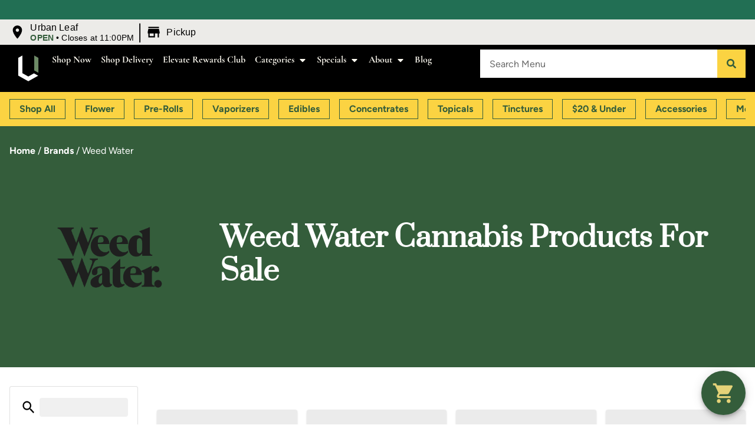

--- FILE ---
content_type: text/html; charset=UTF-8
request_url: https://urbanleafny.com/brands/weed-water-2/
body_size: 23273
content:
	<!doctype html>
<html lang="en-US" prefix="og: https://ogp.me/ns#">
	<head>
		<meta charset="UTF-8">
				<meta name="viewport" content="width=device-width, initial-scale=1">
		<link rel="profile" href="https://gmpg.org/xfn/11">
		<script id='joint-ecommerce-config' type='text/javascript'>
window.jointEcommerce = {"stores":{"5554":{"joint_business_id":"5554","name":"Urban Leaf New York State Licensed Dispensary and Delivery","display_name":"Urban Leaf ","address_1":"977 2nd Ave","address_2":null,"city":"New York","state_abbr":"NY","postal_code":"10022","latitude":"40.756030","longitude":"-73.968030","timezone":"America\/New_York","logo_url":"https:\/\/jointstorage.blob.core.windows.net\/dispensaryphotos-production\/5554-Urban-Leaf-Logo.webp","phone_number":"(646) 360-2157","google_rating":"4.5","google_review_count":"140","google_url":null,"facebook_url":null,"instagram_url":null,"linkedin_url":null,"youtube_url":null,"twitter_url":null,"thank_you_page_url":"\/thank-you\/","hours":[{"dayIndex":0,"day":"SUNDAY","open":"1000","close":"2200","isClosed":false},{"dayIndex":1,"day":"MONDAY","open":"0900","close":"2300","isClosed":false},{"dayIndex":2,"day":"TUESDAY","open":"0900","close":"2300","isClosed":false},{"dayIndex":3,"day":"WEDNESDAY","open":"0900","close":"2300","isClosed":false},{"dayIndex":4,"day":"THURSDAY","open":"0900","close":"2300","isClosed":false},{"dayIndex":5,"day":"FRIDAY","open":"0900","close":"2300","isClosed":false},{"dayIndex":6,"day":"SATURDAY","open":"0900","close":"2300","isClosed":false}],"special_hours":[{"startDate":{"year":2024,"month":11,"day":11},"openTime":{"hours":10},"endDate":{"year":2024,"month":11,"day":11},"closeTime":{"hours":22}},{"startDate":{"year":2024,"month":11,"day":28},"openTime":{"hours":10},"endDate":{"year":2024,"month":11,"day":28},"closeTime":{"hours":23}},{"startDate":{"year":2024,"month":11,"day":29},"openTime":{"hours":10},"endDate":{"year":2024,"month":11,"day":29},"closeTime":{"hours":23}},{"startDate":{"year":2024,"month":12,"day":24},"openTime":{"hours":10},"endDate":{"year":2024,"month":12,"day":24},"closeTime":{"hours":20}},{"startDate":{"year":2024,"month":12,"day":25},"openTime":{"hours":10},"endDate":{"year":2024,"month":12,"day":25},"closeTime":{"hours":20}},{"startDate":{"year":2024,"month":12,"day":31},"openTime":{"hours":10},"endDate":{"year":2024,"month":12,"day":31},"closeTime":{"hours":22}},{"startDate":{"year":2025,"month":1,"day":1},"openTime":{"hours":10},"endDate":{"year":2025,"month":1,"day":1},"closeTime":{"hours":22}}],"available_menu_types":["RECREATIONAL"],"available_order_types":["IN_STORE_PICKUP","DELIVERY"],"order_settings":[],"default_menu_type":"RECREATIONAL","default_sort":"Popular","default_order_type":"IN_STORE_PICKUP","show_effects":true,"show_menu_banner":false,"menu_banner_content":"","featured_brand":"ayrloom"}},"storeIds":[5554],"storeIntegrations":{"5554":{"surfside":{"id":"7","joint_integration_id":"208","joint_business_id":"5554","integration_name":"surfside","integration_type":"advertising","is_active":true,"settings":[]},"highQ":{"id":"8","joint_integration_id":"922","joint_business_id":"5554","integration_name":"highQ","integration_type":"siteEnhancement","is_active":true,"credentials":{"bot_id":"7f0ab04f-982f-464a-a24c-ba21b7139b19","ga4_tag":"G-BNT49Q072J"},"settings":[]},"janeAds":{"id":"9","joint_integration_id":"986","joint_business_id":"5554","integration_name":"janeAds","integration_type":"advertising","is_active":true,"credentials":{"api_key":"c9fb768b-f154-48c7-8311-8853fd791e72","store_id":"6646"},"settings":[]}}},"api":{"jointWp":"https:\/\/urbanleafny.com\/wp-json\/joint-ecommerce\/v1","jointAjax":"https:\/\/urbanleafny.com\/wp-admin\/admin-ajax.php"},"version":"1.30.0","cacheTimestamp":1769649336};
</script>
<!--mfunc 1769649336-->
<script id='joint-ecommerce-nonce' type='text/javascript'>
window.jointEcommerce.api.nonce = '78e2bf5cf1';
</script>
<!--/mfunc 1769649336-->
<link rel="preload" as="image" href="https://urbanleafny.com/wp-content/uploads/2024/11/68c8561036adb67c0746be6262601abe.jpeg" />
<!-- Search Engine Optimization by Rank Math PRO - https://rankmath.com/ -->
<title>Buy Weed Water Products Online - Urban Leaf Dispensary</title>
<meta name="description" content="Looking for where to buy Weed Water for sale? Check out Urban Leaf Dispensary near me in New York, NY"/>
<meta name="robots" content="follow, index, max-snippet:-1, max-video-preview:-1, max-image-preview:large"/>
<link rel="canonical" href="https://urbanleafny.com/brands/weed-water-2/" />
<meta property="og:locale" content="en_US" />
<meta property="og:type" content="article" />
<meta property="og:title" content="Buy Weed Water Products Online - Urban Leaf Dispensary" />
<meta property="og:description" content="Looking for where to buy Weed Water for sale? Check out Urban Leaf Dispensary near me in New York, NY" />
<meta property="og:url" content="https://urbanleafny.com/brands/weed-water-2/" />
<meta property="og:site_name" content="Urban Leaf" />
<meta property="og:image" content="https://urbanleafny.com/wp-content/uploads/2024/11/68c8561036adb67c0746be6262601abe.jpeg" />
<meta property="og:image:secure_url" content="https://urbanleafny.com/wp-content/uploads/2024/11/68c8561036adb67c0746be6262601abe.jpeg" />
<meta property="og:image:width" content="1971" />
<meta property="og:image:height" content="1791" />
<meta property="og:image:alt" content="Weed Water" />
<meta property="og:image:type" content="image/jpeg" />
<meta name="twitter:card" content="summary_large_image" />
<meta name="twitter:title" content="Buy Weed Water Products Online - Urban Leaf Dispensary" />
<meta name="twitter:description" content="Looking for where to buy Weed Water for sale? Check out Urban Leaf Dispensary near me in New York, NY" />
<meta name="twitter:image" content="https://urbanleafny.com/wp-content/uploads/2024/11/68c8561036adb67c0746be6262601abe.jpeg" />
<script type="application/ld+json" class="rank-math-schema-pro">{"@context":"https://schema.org","@graph":[{"@type":"BreadcrumbList","@id":"https://urbanleafny.com/brands/weed-water-2/#breadcrumb","itemListElement":[{"@type":"ListItem","position":"1","item":{"@id":"https://urbanleafny.com","name":"Home"}},{"@type":"ListItem","position":"2","item":{"@id":"https://urbanleafny.com/brands/","name":"Brands"}},{"@type":"ListItem","position":"3","item":{"@id":"https://urbanleafny.com/brands/weed-water-2/","name":"Weed Water"}}]}]}</script>
<!-- /Rank Math WordPress SEO plugin -->

<link rel='dns-prefetch' href='//cdn.surfside.io' />
<link href='//hb.wpmucdn.com' rel='preconnect' />
<link rel="alternate" type="application/rss+xml" title="Urban Leaf &raquo; Feed" href="https://urbanleafny.com/feed/" />
<link rel="alternate" type="application/rss+xml" title="Urban Leaf &raquo; Comments Feed" href="https://urbanleafny.com/comments/feed/" />
<link rel="alternate" type="text/calendar" title="Urban Leaf &raquo; iCal Feed" href="https://urbanleafny.com/events/?ical=1" />
<link rel="preload" href="https://urbanleafny.com/wp-content/uploads/2021/05/Urban-Leaf-Logo.webp" as="image" />
<link rel="alternate" title="oEmbed (JSON)" type="application/json+oembed" href="https://urbanleafny.com/wp-json/oembed/1.0/embed?url=https%3A%2F%2Furbanleafny.com%2Fbrands%2Fweed-water-2%2F" />
<link rel="alternate" title="oEmbed (XML)" type="text/xml+oembed" href="https://urbanleafny.com/wp-json/oembed/1.0/embed?url=https%3A%2F%2Furbanleafny.com%2Fbrands%2Fweed-water-2%2F&#038;format=xml" />
		<style>
			.lazyload,
			.lazyloading {
				max-width: 100%;
			}
		</style>
		<style id='wp-img-auto-sizes-contain-inline-css' type='text/css'>
img:is([sizes=auto i],[sizes^="auto," i]){contain-intrinsic-size:3000px 1500px}
/*# sourceURL=wp-img-auto-sizes-contain-inline-css */
</style>
<link rel='stylesheet' id='joint-ecommerce-styles-css' href='https://urbanleafny.com/wp-content/plugins/joint-ecommerce/app/build/assets/css/main.1.30.0.css' type='text/css' media='all' />
<link rel='stylesheet' id='sbi_styles-css' href='https://urbanleafny.com/wp-content/plugins/instagram-feed/css/sbi-styles.min.css?ver=6.10.0' type='text/css' media='all' />
<style id='wp-emoji-styles-inline-css' type='text/css'>

	img.wp-smiley, img.emoji {
		display: inline !important;
		border: none !important;
		box-shadow: none !important;
		height: 1em !important;
		width: 1em !important;
		margin: 0 0.07em !important;
		vertical-align: -0.1em !important;
		background: none !important;
		padding: 0 !important;
	}
/*# sourceURL=wp-emoji-styles-inline-css */
</style>
<style id='classic-theme-styles-inline-css' type='text/css'>
/*! This file is auto-generated */
.wp-block-button__link{color:#fff;background-color:#32373c;border-radius:9999px;box-shadow:none;text-decoration:none;padding:calc(.667em + 2px) calc(1.333em + 2px);font-size:1.125em}.wp-block-file__button{background:#32373c;color:#fff;text-decoration:none}
/*# sourceURL=/wp-includes/css/classic-themes.min.css */
</style>
<style id='global-styles-inline-css' type='text/css'>
:root{--wp--preset--aspect-ratio--square: 1;--wp--preset--aspect-ratio--4-3: 4/3;--wp--preset--aspect-ratio--3-4: 3/4;--wp--preset--aspect-ratio--3-2: 3/2;--wp--preset--aspect-ratio--2-3: 2/3;--wp--preset--aspect-ratio--16-9: 16/9;--wp--preset--aspect-ratio--9-16: 9/16;--wp--preset--color--black: #000000;--wp--preset--color--cyan-bluish-gray: #abb8c3;--wp--preset--color--white: #ffffff;--wp--preset--color--pale-pink: #f78da7;--wp--preset--color--vivid-red: #cf2e2e;--wp--preset--color--luminous-vivid-orange: #ff6900;--wp--preset--color--luminous-vivid-amber: #fcb900;--wp--preset--color--light-green-cyan: #7bdcb5;--wp--preset--color--vivid-green-cyan: #00d084;--wp--preset--color--pale-cyan-blue: #8ed1fc;--wp--preset--color--vivid-cyan-blue: #0693e3;--wp--preset--color--vivid-purple: #9b51e0;--wp--preset--gradient--vivid-cyan-blue-to-vivid-purple: linear-gradient(135deg,rgb(6,147,227) 0%,rgb(155,81,224) 100%);--wp--preset--gradient--light-green-cyan-to-vivid-green-cyan: linear-gradient(135deg,rgb(122,220,180) 0%,rgb(0,208,130) 100%);--wp--preset--gradient--luminous-vivid-amber-to-luminous-vivid-orange: linear-gradient(135deg,rgb(252,185,0) 0%,rgb(255,105,0) 100%);--wp--preset--gradient--luminous-vivid-orange-to-vivid-red: linear-gradient(135deg,rgb(255,105,0) 0%,rgb(207,46,46) 100%);--wp--preset--gradient--very-light-gray-to-cyan-bluish-gray: linear-gradient(135deg,rgb(238,238,238) 0%,rgb(169,184,195) 100%);--wp--preset--gradient--cool-to-warm-spectrum: linear-gradient(135deg,rgb(74,234,220) 0%,rgb(151,120,209) 20%,rgb(207,42,186) 40%,rgb(238,44,130) 60%,rgb(251,105,98) 80%,rgb(254,248,76) 100%);--wp--preset--gradient--blush-light-purple: linear-gradient(135deg,rgb(255,206,236) 0%,rgb(152,150,240) 100%);--wp--preset--gradient--blush-bordeaux: linear-gradient(135deg,rgb(254,205,165) 0%,rgb(254,45,45) 50%,rgb(107,0,62) 100%);--wp--preset--gradient--luminous-dusk: linear-gradient(135deg,rgb(255,203,112) 0%,rgb(199,81,192) 50%,rgb(65,88,208) 100%);--wp--preset--gradient--pale-ocean: linear-gradient(135deg,rgb(255,245,203) 0%,rgb(182,227,212) 50%,rgb(51,167,181) 100%);--wp--preset--gradient--electric-grass: linear-gradient(135deg,rgb(202,248,128) 0%,rgb(113,206,126) 100%);--wp--preset--gradient--midnight: linear-gradient(135deg,rgb(2,3,129) 0%,rgb(40,116,252) 100%);--wp--preset--font-size--small: 13px;--wp--preset--font-size--medium: 20px;--wp--preset--font-size--large: 36px;--wp--preset--font-size--x-large: 42px;--wp--preset--spacing--20: 0.44rem;--wp--preset--spacing--30: 0.67rem;--wp--preset--spacing--40: 1rem;--wp--preset--spacing--50: 1.5rem;--wp--preset--spacing--60: 2.25rem;--wp--preset--spacing--70: 3.38rem;--wp--preset--spacing--80: 5.06rem;--wp--preset--shadow--natural: 6px 6px 9px rgba(0, 0, 0, 0.2);--wp--preset--shadow--deep: 12px 12px 50px rgba(0, 0, 0, 0.4);--wp--preset--shadow--sharp: 6px 6px 0px rgba(0, 0, 0, 0.2);--wp--preset--shadow--outlined: 6px 6px 0px -3px rgb(255, 255, 255), 6px 6px rgb(0, 0, 0);--wp--preset--shadow--crisp: 6px 6px 0px rgb(0, 0, 0);}:where(.is-layout-flex){gap: 0.5em;}:where(.is-layout-grid){gap: 0.5em;}body .is-layout-flex{display: flex;}.is-layout-flex{flex-wrap: wrap;align-items: center;}.is-layout-flex > :is(*, div){margin: 0;}body .is-layout-grid{display: grid;}.is-layout-grid > :is(*, div){margin: 0;}:where(.wp-block-columns.is-layout-flex){gap: 2em;}:where(.wp-block-columns.is-layout-grid){gap: 2em;}:where(.wp-block-post-template.is-layout-flex){gap: 1.25em;}:where(.wp-block-post-template.is-layout-grid){gap: 1.25em;}.has-black-color{color: var(--wp--preset--color--black) !important;}.has-cyan-bluish-gray-color{color: var(--wp--preset--color--cyan-bluish-gray) !important;}.has-white-color{color: var(--wp--preset--color--white) !important;}.has-pale-pink-color{color: var(--wp--preset--color--pale-pink) !important;}.has-vivid-red-color{color: var(--wp--preset--color--vivid-red) !important;}.has-luminous-vivid-orange-color{color: var(--wp--preset--color--luminous-vivid-orange) !important;}.has-luminous-vivid-amber-color{color: var(--wp--preset--color--luminous-vivid-amber) !important;}.has-light-green-cyan-color{color: var(--wp--preset--color--light-green-cyan) !important;}.has-vivid-green-cyan-color{color: var(--wp--preset--color--vivid-green-cyan) !important;}.has-pale-cyan-blue-color{color: var(--wp--preset--color--pale-cyan-blue) !important;}.has-vivid-cyan-blue-color{color: var(--wp--preset--color--vivid-cyan-blue) !important;}.has-vivid-purple-color{color: var(--wp--preset--color--vivid-purple) !important;}.has-black-background-color{background-color: var(--wp--preset--color--black) !important;}.has-cyan-bluish-gray-background-color{background-color: var(--wp--preset--color--cyan-bluish-gray) !important;}.has-white-background-color{background-color: var(--wp--preset--color--white) !important;}.has-pale-pink-background-color{background-color: var(--wp--preset--color--pale-pink) !important;}.has-vivid-red-background-color{background-color: var(--wp--preset--color--vivid-red) !important;}.has-luminous-vivid-orange-background-color{background-color: var(--wp--preset--color--luminous-vivid-orange) !important;}.has-luminous-vivid-amber-background-color{background-color: var(--wp--preset--color--luminous-vivid-amber) !important;}.has-light-green-cyan-background-color{background-color: var(--wp--preset--color--light-green-cyan) !important;}.has-vivid-green-cyan-background-color{background-color: var(--wp--preset--color--vivid-green-cyan) !important;}.has-pale-cyan-blue-background-color{background-color: var(--wp--preset--color--pale-cyan-blue) !important;}.has-vivid-cyan-blue-background-color{background-color: var(--wp--preset--color--vivid-cyan-blue) !important;}.has-vivid-purple-background-color{background-color: var(--wp--preset--color--vivid-purple) !important;}.has-black-border-color{border-color: var(--wp--preset--color--black) !important;}.has-cyan-bluish-gray-border-color{border-color: var(--wp--preset--color--cyan-bluish-gray) !important;}.has-white-border-color{border-color: var(--wp--preset--color--white) !important;}.has-pale-pink-border-color{border-color: var(--wp--preset--color--pale-pink) !important;}.has-vivid-red-border-color{border-color: var(--wp--preset--color--vivid-red) !important;}.has-luminous-vivid-orange-border-color{border-color: var(--wp--preset--color--luminous-vivid-orange) !important;}.has-luminous-vivid-amber-border-color{border-color: var(--wp--preset--color--luminous-vivid-amber) !important;}.has-light-green-cyan-border-color{border-color: var(--wp--preset--color--light-green-cyan) !important;}.has-vivid-green-cyan-border-color{border-color: var(--wp--preset--color--vivid-green-cyan) !important;}.has-pale-cyan-blue-border-color{border-color: var(--wp--preset--color--pale-cyan-blue) !important;}.has-vivid-cyan-blue-border-color{border-color: var(--wp--preset--color--vivid-cyan-blue) !important;}.has-vivid-purple-border-color{border-color: var(--wp--preset--color--vivid-purple) !important;}.has-vivid-cyan-blue-to-vivid-purple-gradient-background{background: var(--wp--preset--gradient--vivid-cyan-blue-to-vivid-purple) !important;}.has-light-green-cyan-to-vivid-green-cyan-gradient-background{background: var(--wp--preset--gradient--light-green-cyan-to-vivid-green-cyan) !important;}.has-luminous-vivid-amber-to-luminous-vivid-orange-gradient-background{background: var(--wp--preset--gradient--luminous-vivid-amber-to-luminous-vivid-orange) !important;}.has-luminous-vivid-orange-to-vivid-red-gradient-background{background: var(--wp--preset--gradient--luminous-vivid-orange-to-vivid-red) !important;}.has-very-light-gray-to-cyan-bluish-gray-gradient-background{background: var(--wp--preset--gradient--very-light-gray-to-cyan-bluish-gray) !important;}.has-cool-to-warm-spectrum-gradient-background{background: var(--wp--preset--gradient--cool-to-warm-spectrum) !important;}.has-blush-light-purple-gradient-background{background: var(--wp--preset--gradient--blush-light-purple) !important;}.has-blush-bordeaux-gradient-background{background: var(--wp--preset--gradient--blush-bordeaux) !important;}.has-luminous-dusk-gradient-background{background: var(--wp--preset--gradient--luminous-dusk) !important;}.has-pale-ocean-gradient-background{background: var(--wp--preset--gradient--pale-ocean) !important;}.has-electric-grass-gradient-background{background: var(--wp--preset--gradient--electric-grass) !important;}.has-midnight-gradient-background{background: var(--wp--preset--gradient--midnight) !important;}.has-small-font-size{font-size: var(--wp--preset--font-size--small) !important;}.has-medium-font-size{font-size: var(--wp--preset--font-size--medium) !important;}.has-large-font-size{font-size: var(--wp--preset--font-size--large) !important;}.has-x-large-font-size{font-size: var(--wp--preset--font-size--x-large) !important;}
:where(.wp-block-post-template.is-layout-flex){gap: 1.25em;}:where(.wp-block-post-template.is-layout-grid){gap: 1.25em;}
:where(.wp-block-term-template.is-layout-flex){gap: 1.25em;}:where(.wp-block-term-template.is-layout-grid){gap: 1.25em;}
:where(.wp-block-columns.is-layout-flex){gap: 2em;}:where(.wp-block-columns.is-layout-grid){gap: 2em;}
:root :where(.wp-block-pullquote){font-size: 1.5em;line-height: 1.6;}
/*# sourceURL=global-styles-inline-css */
</style>
<style id='age-gate-custom-inline-css' type='text/css'>
:root{--ag-background-color: rgba(255,255,255,1);--ag-background-image: url(https://urbanleafny.com/wp-content/uploads/2024/02/street-photo.webp);--ag-background-image-position: center center;--ag-background-image-opacity: 1;--ag-form-background: rgba(255,255,255,1);--ag-text-color: #000000;--ag-blur: 16px;}
/*# sourceURL=age-gate-custom-inline-css */
</style>
<link rel='stylesheet' id='age-gate-css' href='https://urbanleafny.com/wp-content/plugins/age-gate/dist/main.css?ver=3.7.2' type='text/css' media='all' />
<style id='age-gate-options-inline-css' type='text/css'>
:root{--ag-background-color: rgba(255,255,255,1);--ag-background-image: url(https://urbanleafny.com/wp-content/uploads/2024/02/street-photo.webp);--ag-background-image-position: center center;--ag-background-image-opacity: 1;--ag-form-background: rgba(255,255,255,1);--ag-text-color: #000000;--ag-blur: 16px;}
/*# sourceURL=age-gate-options-inline-css */
</style>
<link rel='stylesheet' id='joint-css' href='https://urbanleafny.com/wp-content/plugins/joint-plugin/public/styles/joint-main.min.css?ver=2.28.1' type='text/css' media='all' />
<link rel='stylesheet' id='joint-ecommerce-css' href='https://urbanleafny.com/wp-content/plugins/joint-ecommerce/public/styles/main.min.css?ver=1.30.0' type='text/css' media='all' />
<link rel='stylesheet' id='wp-job-manager-job-listings-css' href='https://urbanleafny.com/wp-content/plugins/wp-job-manager/assets/dist/css/job-listings.css?ver=598383a28ac5f9f156e4' type='text/css' media='all' />
<link rel='stylesheet' id='tribe-events-v2-single-skeleton-css' href='https://urbanleafny.com/wp-content/plugins/the-events-calendar/build/css/tribe-events-single-skeleton.css?ver=6.15.14' type='text/css' media='all' />
<link rel='stylesheet' id='tribe-events-v2-single-skeleton-full-css' href='https://urbanleafny.com/wp-content/plugins/the-events-calendar/build/css/tribe-events-single-full.css?ver=6.15.14' type='text/css' media='all' />
<link rel='stylesheet' id='tec-events-elementor-widgets-base-styles-css' href='https://urbanleafny.com/wp-content/plugins/the-events-calendar/build/css/integrations/plugins/elementor/widgets/widget-base.css?ver=6.15.14' type='text/css' media='all' />
<link rel='stylesheet' id='weedpress-css' href='https://urbanleafny.com/wp-content/themes/weedpress/style.min.css?ver=1.14.7' type='text/css' media='all' />
<link rel='stylesheet' id='weedpress-theme-style-css' href='https://urbanleafny.com/wp-content/themes/weedpress/theme.min.css?ver=1.14.7' type='text/css' media='all' />
<link rel='stylesheet' id='elementor-frontend-css' href='https://urbanleafny.com/wp-content/plugins/elementor/assets/css/frontend.min.css?ver=3.34.2' type='text/css' media='all' />
<link rel='stylesheet' id='widget-image-css' href='https://urbanleafny.com/wp-content/plugins/elementor/assets/css/widget-image.min.css?ver=3.34.2' type='text/css' media='all' />
<link rel='stylesheet' id='widget-nav-menu-css' href='https://urbanleafny.com/wp-content/plugins/elementor-pro/assets/css/widget-nav-menu.min.css?ver=3.34.1' type='text/css' media='all' />
<link rel='stylesheet' id='widget-search-form-css' href='https://urbanleafny.com/wp-content/plugins/elementor-pro/assets/css/widget-search-form.min.css?ver=3.34.1' type='text/css' media='all' />
<link rel='stylesheet' id='widget-mega-menu-css' href='https://urbanleafny.com/wp-content/plugins/elementor-pro/assets/css/widget-mega-menu.min.css?ver=3.34.1' type='text/css' media='all' />
<link rel='stylesheet' id='e-sticky-css' href='https://urbanleafny.com/wp-content/plugins/elementor-pro/assets/css/modules/sticky.min.css?ver=3.34.1' type='text/css' media='all' />
<link rel='stylesheet' id='widget-heading-css' href='https://urbanleafny.com/wp-content/plugins/elementor/assets/css/widget-heading.min.css?ver=3.34.2' type='text/css' media='all' />
<link rel='stylesheet' id='widget-form-css' href='https://urbanleafny.com/wp-content/plugins/elementor-pro/assets/css/widget-form.min.css?ver=3.34.1' type='text/css' media='all' />
<link rel='stylesheet' id='widget-social-icons-css' href='https://urbanleafny.com/wp-content/plugins/elementor/assets/css/widget-social-icons.min.css?ver=3.34.2' type='text/css' media='all' />
<link rel='stylesheet' id='e-apple-webkit-css' href='https://urbanleafny.com/wp-content/plugins/elementor/assets/css/conditionals/apple-webkit.min.css?ver=3.34.2' type='text/css' media='all' />
<link rel='stylesheet' id='elementor-post-8-css' href='https://urbanleafny.com/wp-content/uploads/elementor/css/post-8.css?ver=1769611657' type='text/css' media='all' />
<link rel='stylesheet' id='sbistyles-css' href='https://urbanleafny.com/wp-content/plugins/instagram-feed/css/sbi-styles.min.css?ver=6.10.0' type='text/css' media='all' />
<link rel='stylesheet' id='elementor-post-14226-css' href='https://urbanleafny.com/wp-content/uploads/elementor/css/post-14226.css?ver=1769611659' type='text/css' media='all' />
<link rel='stylesheet' id='elementor-post-1996-css' href='https://urbanleafny.com/wp-content/uploads/elementor/css/post-1996.css?ver=1769611659' type='text/css' media='all' />
<link rel='stylesheet' id='elementor-post-20256-css' href='https://urbanleafny.com/wp-content/uploads/elementor/css/post-20256.css?ver=1769611718' type='text/css' media='all' />
<link rel='stylesheet' id='elementor-gf-local-figtree-css' href='https://urbanleafny.com/wp-content/uploads/elementor/google-fonts/css/figtree.css?ver=1742220769' type='text/css' media='all' />
<link rel='stylesheet' id='elementor-gf-local-prata-css' href='https://urbanleafny.com/wp-content/uploads/elementor/google-fonts/css/prata.css?ver=1759252788' type='text/css' media='all' />
<link rel='stylesheet' id='elementor-gf-local-cormorantgaramond-css' href='https://urbanleafny.com/wp-content/uploads/elementor/google-fonts/css/cormorantgaramond.css?ver=1759253393' type='text/css' media='all' />
<script type="text/javascript" src="https://urbanleafny.com/wp-content/plugins/joint-ecommerce/public/scripts/joint-ecommerce-public.min.js?ver=1.30.0" id="joint-ecommerce-js"></script>
<script type="text/javascript" src="https://urbanleafny.com/wp-includes/js/jquery/jquery.min.js?ver=3.7.1" id="jquery-core-js"></script>
<script type="text/javascript" src="https://urbanleafny.com/wp-includes/js/jquery/jquery-migrate.min.js?ver=3.4.1" id="jquery-migrate-js"></script>
<link rel="https://api.w.org/" href="https://urbanleafny.com/wp-json/" /><link rel="alternate" title="JSON" type="application/json" href="https://urbanleafny.com/wp-json/wp/v2/joint_brands/25674" /><link rel="EditURI" type="application/rsd+xml" title="RSD" href="https://urbanleafny.com/xmlrpc.php?rsd" />
<meta name="generator" content="WordPress 6.9" />
<link rel='shortlink' href='https://urbanleafny.com/?p=25674' />
<!-- start Simple Custom CSS and JS -->
<!-- Added by Vincent on Mar. 25th 2025 -->

<!-- Google Tag Manager -->
<script>(function(w,d,s,l,i){w[l]=w[l]||[];w[l].push({'gtm.start':
new Date().getTime(),event:'gtm.js'});var f=d.getElementsByTagName(s)[0],
j=d.createElement(s),dl=l!='dataLayer'?'&l='+l:'';j.async=true;j.src=
' https://www.googletagmanager.com/gtm.js?id='+i+dl;f.parentNode.insertBefore(j,f);
})(window,document,'script','dataLayer','GTM-P543XSH7');</script>
<!-- End Google Tag Manager --><!-- end Simple Custom CSS and JS -->
<!-- start Simple Custom CSS and JS -->
<!-- Google Tag Manager -->
<script>(function(w,d,s,l,i){w[l]=w[l]||[];w[l].push({'gtm.start':
new Date().getTime(),event:'gtm.js'});var f=d.getElementsByTagName(s)[0],
j=d.createElement(s),dl=l!='dataLayer'?'&l='+l:'';j.async=true;j.src=
'https://www.googletagmanager.com/gtm.js?id='+i+dl;f.parentNode.insertBefore(j,f);
})(window,document,'script','dataLayer','GTM-M3SSFD5V');</script>
<!-- End Google Tag Manager -->

<!-- Google Tag Manager: Global RRH -->
<script>(function(w,d,s,l,i){w[l]=w[l]||[];w[l].push({'gtm.start':
new Date().getTime(),event:'gtm.js'});var f=d.getElementsByTagName(s)[0],
j=d.createElement(s),dl=l!='dataLayer'?'&l='+l:'';j.async=true;j.src=
'https://www.googletagmanager.com/gtm.js?id='+i+dl;f.parentNode.insertBefore(j,f);
})(window,document,'script','dataLayer','GTM-KNR8CG5B');</script>
<!-- End Google Tag Manager: Global RRH --><!-- end Simple Custom CSS and JS -->
      <script type="application/ld+json">
          {"@context":"https:\/\/schema.org\/","@type":"LocalBusiness","@id":"http:\/\/www.urbanleafny.com\/?utm_source=gmb&utm_medium=organic\/stores\/5554","image":"https:\/\/jointstorage.blob.core.windows.net\/dispensaryphotos-production\/5554-Urban-Leaf-Logo.webp","url":"http:\/\/www.urbanleafny.com\/?utm_source=gmb&utm_medium=organic","name":"Urban Leaf New York State Licensed Dispensary and Delivery","email":"admin@urbanleafny.com","mainEntityOfPage":"https:\/\/www.google.com\/search?q=dispensary&kgmid=\/m\/0410x_t","additionalType":"http:\/\/productontology.org\/id\/Cannabis_dispensaries_in_the_United_States","alternateName":["Dispensary","Cannabis Shop","Cannabis Dispensary","Weed Dispensary","Marijuana Dispensary","Recreational Dispensary","Medical Marijuana Dispensary"],"address":{"@type":"PostalAddress","streetAddress":"977 2nd Ave","addressLocality":"New York","addressRegion":"NY","postalCode":"10022","addressCountry":"US"},"geo":{"@type":"GeoCoordinates","latitude":"40.756030","longitude":"-73.968030"},"areaServed":[{"@type":"City","name":"New York"}],"priceRange":"$","currenciesAccepted":"USD","paymentAccepted":"Cash","keywords":["Dispensaries","Dispensary","Cannabis","Weed","Marijuana","Marijuana Dispensaries","Flower","Pot Shop","Edibles","THC gummies","CBX weed","Recreational Marijuana","Recreational Dispensary","Adult-Use Dispensary","New York Dispensary","New York Weed","New York Dispensary","Dispensary Near Me","Best Dispensary in New York"],"knowsAbout":[{"@type":"Thing","name":"cannabis strains","url":"https:\/\/en.wikipedia.org\/wiki\/Cannabis_strain"},{"@type":"Thing","name":"indica","url":"https:\/\/en.wikipedia.org\/wiki\/Cannabis_indica"},{"@type":"Thing","name":"sativa","url":"https:\/\/en.wikipedia.org\/wiki\/Cannabis_sativa"},{"@type":"Thing","name":"edibles","url":"https:\/\/en.wikipedia.org\/wiki\/Cannabis_edible"},{"@type":"Thing","name":"cannabis concentrates","url":"https:\/\/en.wikipedia.org\/wiki\/Cannabis_concentrate"},{"@type":"Thing","name":"og kush","url":"https:\/\/en.wikipedia.org\/wiki\/Kush_(cannabis)"},{"@type":"Thing","name":"thc","url":"https:\/\/en.wikipedia.org\/wiki\/Tetrahydrocannabinol"}],"openingHoursSpecification":[{"@type":"OpeningHoursSpecification","dayOfWeek":"SUNDAY","opens":"10:00","closes":"22:00"},{"@type":"OpeningHoursSpecification","dayOfWeek":"MONDAY","opens":"09:00","closes":"23:00"},{"@type":"OpeningHoursSpecification","dayOfWeek":"TUESDAY","opens":"09:00","closes":"23:00"},{"@type":"OpeningHoursSpecification","dayOfWeek":"WEDNESDAY","opens":"09:00","closes":"23:00"},{"@type":"OpeningHoursSpecification","dayOfWeek":"THURSDAY","opens":"09:00","closes":"23:00"},{"@type":"OpeningHoursSpecification","dayOfWeek":"FRIDAY","opens":"09:00","closes":"23:00"},{"@type":"OpeningHoursSpecification","dayOfWeek":"SATURDAY","opens":"09:00","closes":"23:00"}],"aggregateRating":{"@type":"AggregateRating","ratingValue":"4.5","bestRating":"5","ratingCount":"140"},"review":[{"@type":"Review","author":{"@type":"Person","name":"Ajeet Ramanathan"},"reviewBody":"very helpful and wonderful assortment and good quality for the price","reviewRating":{"@type":"Rating","ratingValue":"5"}},{"@type":"Review","author":{"@type":"Person","name":"Lolo"},"reviewBody":"Awesome service!","reviewRating":{"@type":"Rating","ratingValue":"5"}},{"@type":"Review","author":{"@type":"Person","name":"Ikenna Afam"},"reviewBody":"I had a great experience shopping with Urban Leaf and the Kingsroad cart brand. Awesome customer service!!!","reviewRating":{"@type":"Rating","ratingValue":"5"}},{"@type":"Review","author":{"@type":"Person","name":"I S"},"reviewBody":null,"reviewRating":{"@type":"Rating","ratingValue":"5"}},{"@type":"Review","author":{"@type":"Person","name":"Luke Kilner"},"reviewBody":"Teresa the GOAT","reviewRating":{"@type":"Rating","ratingValue":"5"}},{"@type":"Review","author":{"@type":"Person","name":"Jared Simon"},"reviewBody":"Sean is the best, great customer service ! beautiful store , amazing location !","reviewRating":{"@type":"Rating","ratingValue":"5"}},{"@type":"Review","author":{"@type":"Person","name":"Will Meeder"},"reviewBody":null,"reviewRating":{"@type":"Rating","ratingValue":"5"}},{"@type":"Review","author":{"@type":"Person","name":"Eugene YAKUBOVICH"},"reviewBody":null,"reviewRating":{"@type":"Rating","ratingValue":"5"}},{"@type":"Review","author":{"@type":"Person","name":"Yuxi Cao"},"reviewBody":null,"reviewRating":{"@type":"Rating","ratingValue":"5"}},{"@type":"Review","author":{"@type":"Person","name":"Michael Tynan"},"reviewBody":"Sean is the best! HIGHLY RECCOMEND THIS PLACE! They have SWEET ISLAND SKUNK BY BOTH BB AND ROOTED & ZOOTED","reviewRating":{"@type":"Rating","ratingValue":"5"}}],"telephone":"+16463602157"}      </script>
          <script type="text/javascript" id="j-extras">
      var joint = {"theme":{"layout_option":"cannazon","product_card_layout":"5g","product_details_layout":"5g","primary_color":"#345d3d","secondary_color":"#fbd342","background_color":"#ffffff","text_color":"#000000","border_radius":"0px","mobile_filter_style":"static"},"ecommerce":{"default_store_selector_method":"auto","require_delivery_address":true,"view_only_mode":false,"checkout_flow":"retail","checkout_url":"\/checkout\/","checkout_redirect":"\/thank-you\/","buy_now":false,"show_low_stock_notice":true,"low_stock_threshold":5,"ma_compliance_enabled":false},"integrations":{"surfside":true,"alpineIq":false,"authorizedUsers":false,"swifterPay":false,"moodiDay":false,"rrhAdvertising":false},"api":{"baseUrl":"https:\/\/urbanleafny.com\/wp-json\/joint-api\/v1","nonce":"78e2bf5cf1"}};
    </script>
    <meta name="tec-api-version" content="v1"><meta name="tec-api-origin" content="https://urbanleafny.com"><link rel="alternate" href="https://urbanleafny.com/wp-json/tribe/events/v1/" />		<script>
			document.documentElement.className = document.documentElement.className.replace('no-js', 'js');
		</script>
				<style>
			.no-js img.lazyload {
				display: none;
			}

			figure.wp-block-image img.lazyloading {
				min-width: 150px;
			}

			.lazyload,
			.lazyloading {
				--smush-placeholder-width: 100px;
				--smush-placeholder-aspect-ratio: 1/1;
				width: var(--smush-image-width, var(--smush-placeholder-width)) !important;
				aspect-ratio: var(--smush-image-aspect-ratio, var(--smush-placeholder-aspect-ratio)) !important;
			}

						.lazyload, .lazyloading {
				opacity: 0;
			}

			.lazyloaded {
				opacity: 1;
				transition: opacity 400ms;
				transition-delay: 0ms;
			}

					</style>
		<meta name="generator" content="Elementor 3.34.2; features: e_font_icon_svg, additional_custom_breakpoints; settings: css_print_method-external, google_font-enabled, font_display-swap">
			<style>
				.e-con.e-parent:nth-of-type(n+4):not(.e-lazyloaded):not(.e-no-lazyload),
				.e-con.e-parent:nth-of-type(n+4):not(.e-lazyloaded):not(.e-no-lazyload) * {
					background-image: none !important;
				}
				@media screen and (max-height: 1024px) {
					.e-con.e-parent:nth-of-type(n+3):not(.e-lazyloaded):not(.e-no-lazyload),
					.e-con.e-parent:nth-of-type(n+3):not(.e-lazyloaded):not(.e-no-lazyload) * {
						background-image: none !important;
					}
				}
				@media screen and (max-height: 640px) {
					.e-con.e-parent:nth-of-type(n+2):not(.e-lazyloaded):not(.e-no-lazyload),
					.e-con.e-parent:nth-of-type(n+2):not(.e-lazyloaded):not(.e-no-lazyload) * {
						background-image: none !important;
					}
				}
			</style>
			<link rel="icon" href="https://urbanleafny.com/wp-content/uploads/2024/02/UL-Favicon-150x150.webp" sizes="32x32" />
<link rel="icon" href="https://urbanleafny.com/wp-content/uploads/2024/02/UL-Favicon-300x300.webp" sizes="192x192" />
<link rel="apple-touch-icon" href="https://urbanleafny.com/wp-content/uploads/2024/02/UL-Favicon-300x300.webp" />
<meta name="msapplication-TileImage" content="https://urbanleafny.com/wp-content/uploads/2024/02/UL-Favicon-300x300.webp" />
		<style type="text/css" id="wp-custom-css">
			@charset "UTF-8";
/* CSS Document */

/* ------ */
/* Resets */
/* ------ */

/* Hides page overflow */
html, body {
	max-width: 100%;
	overflow-x: hidden;
}

/* ------- */
/* UTILITY */
/* ------- */

.primary {
	color: var( --e-global-color-primary );
}
.secondary {
	color: var( --e-global-color-secondary );
}
.text {
	color: var( --e-global-color-text );
}
.accent {
	color: var( --e-global-color-accent );
}
.normal {
	font-weight: normal !important;
}
.underline {
	text-decoration: underline !important;
}
.uppercase {
	text-transform: uppercase !important;
}

/* -------- */
/* AGE GATE */
/* -------- */

.age-gate {
	border: 1px solid #cccccc;
	border-radius: 8px;
}
.age-gate-form {
	padding: 32px;
}
.age-gate-heading-title-logo {
    max-width: 320px !important;
    width: 100%;
    height: auto;
		margin: auto;
    display: block;
		aspect-ratio: 700 / 371;
		object-fit: cover;
}
.age-gate-headline {
    margin: 16px 0 0 0;
}
.age-gate-challenge {
    margin-bottom: 16px !important;
}
button.age-gate-submit-yes, button.age-gate-submit-no, button.age-gate-submit-yes:focus {
	background-color: var(--e-global-color-primary) !important; 
  border: 1px solid var(--e-global-color-primary) !important;
	color: #ffffff;
}
button.age-gate-submit-yes:hover, button.age-gate-submit-no:hover {
   background-color: var(--e-global-color-accent) !important;
   border: 1px solid var(--e-global-color-accent) !important;
	color: var(--e-global-color-primary) !important;
}



/* -------------------- */
/* CUSTOM DESIGN STYLES */
/* -------------------- */



/* ------------ */
/* JOINT STYLES */
/* ------------ */

/* Fixes border on store selector input via elementor styling */
#postalCode {
	border: none;
}

/* Store Selector */
.joint-dutchie-store-selector-app {
	min-height: 36px;
}
.joint-store-selector-current-hours span {
  color: var( --e-global-color-primary ) !important;
	font-weight: bold;
	text-transform: uppercase;
}

/* Slider Background */
.joint-slider-container, .joint-slider {
	background: transparent !important;
}

/* Product Card */
.joint-add-to-cart-button:hover {
	background: var(--e-global-color-accent) !important;
	color: var(--e-global-color-primary) !important;
}

/* RankAI Chatbot Z-Index */
#botscrew-widget {
	z-index: 1200 !important;
}



/* ------- */
/* GENERIC */
/* ------- */

/* Hours Container */
.hours-maxwidth {
    max-width: 360px !important;
}

/* Breadcrumbs Stack Fix */
.jet-breadcrumbs__wrap {
	display: flex;
}



/* --------------- */
/* EVENTS CALENDAR */
/* --------------- */

/* Light Reset */
.tribe-events-c-subscribe-dropdown__button-text {
	background: transparent !important;
}
.tribe-events-calendar-list__event-title-link, .tribe-events-calendar-latest-past__event-title-link {
	color: var(--e-global-color-primary) !important;
	text-decoration: none !important;
}
.tribe-events-calendar-list__event-title-link:hover {
	border-bottom: none !important;
	text-decoration: none !important;
}
.tribe-events-c-top-bar__datepicker-button:hover {
	background: transparent !important;
}
.tribe-common-form-control-text__input {
	border: none !important;	
}
.tribe-events-c-top-bar__today-button:hover {
	font-family: var(--tec-font-family-sans-serif) !important;
	font-size: var(--tec-font-size-1) !important;
	font-weight: var(--tec-font-weight-regular) !important;
}
.tribe-events-c-view-selector__list-item-link, .tribe-events-c-nav__prev, .tribe-events-c-nav__next {
	text-decoration: none !important;
}
.tribe-events-c-events-bar--border {
	border-radius: 0px;
}
.tribe-events-c-view-selector__list-item-link::after {
	background-color: var(--e-global-color-primary) !important;
}
.tribe-common .tribe-common-form-control-text__input:focus {
	outline: none;
}
#tribe-events-events-bar-keyword {
	color: var( --e-global-color-text);
	outline: none;
}



/* ------ */
/* FOOTER */
/* ------ */

/* Footer Phone Number Link */
.footer-phone a {
    color: var( --e-global-color-be74b8f );
    text-decoration: none;
}
.footer-phone a:hover {
    color: var( --e-global-color-accent );
	text-decoration: underline;
}

/* Footer Page Links */
.footer-link a {
    color: var( --e-global-color-be74b8f );
    font-weight: normal;
    text-decoration: none;
}
.footer-link a:hover {
	color: var( --e-global-color-accent );
    font-weight: normal;
    text-decoration: underline;
}

/* Footer Page Small Links */
.footer-link-small a {
    color: var( --e-global-color-be74b8f );
	font-size: var(--e-global-typography-86e132b-font-size);
    font-weight: normal;
    text-decoration: none;
}
.footer-link-small a:hover {
	color: var( --e-global-color-accent );
	font-size: var(--e-global-typography-86e132b-font-size);
    font-weight: normal;
    text-decoration: underline;
}

		</style>
			</head>
<body class="wp-singular joint_brands-template-default single single-joint_brands postid-25674 single-format-standard wp-custom-logo wp-theme-weedpress tribe-no-js weedpress elementor-default elementor-kit-8 elementor-page-20256">
	<a class="skip-link" href="#content">Skip to main content</a>

<!-- start Simple Custom CSS and JS -->
<!-- Added in by Vincent on Mar. 25th 2025 -->

<!-- Google Tag Manager (noscript) -->
<noscript><iframe data-src="https://www.googletagmanager.com/ns.html?id=GTM-P543XSH7"
height="0" width="0" style="display:none;visibility:hidden" src="[data-uri]" class="lazyload" data-load-mode="1"></iframe></noscript>
<!-- End Google Tag Manager (noscript) --><!-- end Simple Custom CSS and JS -->
<!-- start Simple Custom CSS and JS -->
<!-- Google Tag Manager (noscript) -->
<noscript><iframe data-src="https://www.googletagmanager.com/ns.html?id=GTM-M3SSFD5V"
height="0" width="0" style="display:none;visibility:hidden" src="[data-uri]" class="lazyload" data-load-mode="1"></iframe></noscript>
<!-- End Google Tag Manager (noscript) -->

<!-- Google Tag Manager (noscript): Global RRH -->
<noscript><iframe data-src="https://www.googletagmanager.com/ns.html?id=GTM-KNR8CG5B"
height="0" width="0" style="display:none;visibility:hidden" src="[data-uri]" class="lazyload" data-load-mode="1"></iframe></noscript>
<!-- End Google Tag Manager (noscript): Global RRH --><!-- end Simple Custom CSS and JS -->
		<header data-elementor-type="header" data-elementor-id="14226" class="elementor elementor-14226 elementor-location-header" data-elementor-post-type="elementor_library">
			<div class="elementor-element elementor-element-18c2d3d e-con-full e-flex e-con e-parent" data-id="18c2d3d" data-element_type="container" data-settings="{&quot;background_background&quot;:&quot;classic&quot;,&quot;jet_parallax_layout_list&quot;:[]}">
				<div class="elementor-element elementor-element-08930d8 elementor-widget elementor-widget-html" data-id="08930d8" data-element_type="widget" data-widget_type="html.default">
				<div class="elementor-widget-container">
					<style>
  .scrolling-text-container {
    position: relative;
    width: 100vw;
    height: 25px;
    overflow: hidden;
    display: flex;
    align-items: center;
    white-space: nowrap;
    background: transparent;
  }

  .scrolling-text-inner {
    display: inline-flex;
    animation: scroll-loop-left 12s linear infinite;
    animation-play-state: running;
  }

  .scrolling-text-container:hover .scrolling-text-inner {
    animation-play-state: paused;
  }

  .scrolling-text {
    font-size: 13px;
    color: #ffffff;
    padding-left: 100rem; /* desktop gap */
    flex-shrink: 0;
  }

  @keyframes scroll-loop-left {
    -100% {
      transform: translateX(0%);
    }
    0% {
      transform: translateX(-50%);
    }
  }

  /* ✅ Responsive Tweak for Mobile Devices */
  @media screen and (max-width: 767px) {
    .scrolling-text {
      padding-left: 30rem; /* smaller spacing for mobile */
      font-size: 13px; /* better fit */
    }

    .scrolling-text-inner {
      animation-duration: 9s; /* slightly faster on smaller screens */
    }
  }
</style>

<div class="scrolling-text-container">
  <div class="scrolling-text-inner">
    <div class="scrolling-text">
      DELIVERY AVAILABLE MONDAY–SATURDAY 10AM–10PM | SUNDAY 11AM–9PM
    </div>
    <div class="scrolling-text">
      DELIVERY AVAILABLE MONDAY–SATURDAY 10AM–10PM | SUNDAY 11AM–9PM
    </div>
  </div>
</div>


				</div>
				</div>
				</div>
		<div class="elementor-element elementor-element-ab35332 e-con-full e-flex e-con e-parent" data-id="ab35332" data-element_type="container" data-settings="{&quot;background_background&quot;:&quot;classic&quot;,&quot;jet_parallax_layout_list&quot;:[]}">
				<div class="elementor-element elementor-element-0232fd7 elementor-widget elementor-widget-joint_store_select" data-id="0232fd7" data-element_type="widget" data-widget_type="joint_store_select.default">
				<div class="elementor-widget-container">
					<div class="joint-store-select" data-config="{&quot;post_id&quot;:25674,&quot;color&quot;:&quot;default&quot;,&quot;variant&quot;:&quot;default&quot;,&quot;icon&quot;:&quot;marker&quot;,&quot;size&quot;:&quot;medium&quot;,&quot;title&quot;:null,&quot;design&quot;:&quot;compact&quot;,&quot;enable_state_filter&quot;:&quot;no&quot;}"></div>				</div>
				</div>
				</div>
		<div class="elementor-element elementor-element-a3acbee e-con-full e-flex e-con e-parent" data-id="a3acbee" data-element_type="container" data-settings="{&quot;background_background&quot;:&quot;classic&quot;,&quot;jet_parallax_layout_list&quot;:[]}">
				<div class="elementor-element elementor-element-8131858 lazyload-off elementor-widget elementor-widget-theme-site-logo elementor-widget-image" data-id="8131858" data-element_type="widget" data-widget_type="theme-site-logo.default">
				<div class="elementor-widget-container">
											<a href="https://urbanleafny.com">
			<img data-src="https://urbanleafny.com/wp-content/uploads/elementor/thumbs/cropped-UL-Favicon-r6xf9quchwt83m9u61sklstl9kk50da9b9z6wea1hc.png" title="cropped-UL-Favicon.png" alt="cropped-UL-Favicon.png" src="[data-uri]" class="lazyload" style="--smush-placeholder-width: 512px; --smush-placeholder-aspect-ratio: 512/512;" />				</a>
											</div>
				</div>
				<div class="elementor-element elementor-element-5657868 elementor-nav-menu--stretch elementor-widget-mobile__width-auto elementor-nav-menu__align-start elementor-widget-tablet__width-auto elementor-nav-menu--dropdown-tablet elementor-nav-menu__text-align-aside elementor-nav-menu--toggle elementor-nav-menu--burger elementor-widget elementor-widget-nav-menu" data-id="5657868" data-element_type="widget" data-settings="{&quot;full_width&quot;:&quot;stretch&quot;,&quot;layout&quot;:&quot;horizontal&quot;,&quot;submenu_icon&quot;:{&quot;value&quot;:&quot;&lt;svg aria-hidden=\&quot;true\&quot; class=\&quot;e-font-icon-svg e-fas-caret-down\&quot; viewBox=\&quot;0 0 320 512\&quot; xmlns=\&quot;http:\/\/www.w3.org\/2000\/svg\&quot;&gt;&lt;path d=\&quot;M31.3 192h257.3c17.8 0 26.7 21.5 14.1 34.1L174.1 354.8c-7.8 7.8-20.5 7.8-28.3 0L17.2 226.1C4.6 213.5 13.5 192 31.3 192z\&quot;&gt;&lt;\/path&gt;&lt;\/svg&gt;&quot;,&quot;library&quot;:&quot;fa-solid&quot;},&quot;toggle&quot;:&quot;burger&quot;}" data-widget_type="nav-menu.default">
				<div class="elementor-widget-container">
								<nav aria-label="Menu" class="elementor-nav-menu--main elementor-nav-menu__container elementor-nav-menu--layout-horizontal e--pointer-none">
				<ul id="menu-1-5657868" class="elementor-nav-menu"><li class="menu-item menu-item-type-post_type menu-item-object-page menu-item-17386"><a href="https://urbanleafny.com/menu/" class="elementor-item">Shop Now</a></li>
<li class="menu-item menu-item-type-post_type menu-item-object-page menu-item-28263"><a href="https://urbanleafny.com/menu/delivery/" class="elementor-item">Shop Delivery</a></li>
<li class="menu-item menu-item-type-post_type menu-item-object-page menu-item-29143"><a href="https://urbanleafny.com/elevate-rewards-club/" class="elementor-item">Elevate Rewards Club</a></li>
<li class="menu-item menu-item-type-post_type_archive menu-item-object-joint_categories menu-item-has-children menu-item-17743"><a href="https://urbanleafny.com/categories/" class="elementor-item">Categories</a>
<ul class="sub-menu elementor-nav-menu--dropdown">
	<li class="menu-item menu-item-type-post_type menu-item-object-joint_categories menu-item-30763"><a href="https://urbanleafny.com/categories/flower/" class="elementor-sub-item">Flower</a></li>
	<li class="menu-item menu-item-type-post_type menu-item-object-joint_categories menu-item-30764"><a href="https://urbanleafny.com/categories/pre-rolls/" title="Pre Rolls" class="elementor-sub-item">Pre-Rolls</a></li>
	<li class="menu-item menu-item-type-post_type menu-item-object-joint_categories menu-item-30762"><a href="https://urbanleafny.com/categories/edibles/" class="elementor-sub-item">Edibles</a></li>
	<li class="menu-item menu-item-type-post_type menu-item-object-joint_categories menu-item-30759"><a href="https://urbanleafny.com/categories/concentrates/" class="elementor-sub-item">Concentrates</a></li>
	<li class="menu-item menu-item-type-post_type menu-item-object-joint_categories menu-item-30766"><a href="https://urbanleafny.com/categories/vaporizers/" class="elementor-sub-item">Vaporizers</a></li>
	<li class="menu-item menu-item-type-post_type menu-item-object-joint_categories menu-item-30765"><a href="https://urbanleafny.com/categories/topicals/" class="elementor-sub-item">Topicals</a></li>
	<li class="menu-item menu-item-type-post_type menu-item-object-joint_categories menu-item-30760"><a href="https://urbanleafny.com/categories/tinctures/" class="elementor-sub-item">Tinctures</a></li>
	<li class="menu-item menu-item-type-post_type menu-item-object-joint_categories menu-item-30761"><a href="https://urbanleafny.com/categories/accessories/" class="elementor-sub-item">Accessories</a></li>
	<li class="menu-item menu-item-type-post_type menu-item-object-joint_categories menu-item-30758"><a href="https://urbanleafny.com/categories/cbd/" class="elementor-sub-item">CBD</a></li>
	<li class="menu-item menu-item-type-post_type_archive menu-item-object-joint_effects menu-item-17745"><a href="https://urbanleafny.com/effects/" class="elementor-sub-item">Shop By Effect</a></li>
	<li class="menu-item menu-item-type-post_type_archive menu-item-object-joint_strains menu-item-17744"><a href="https://urbanleafny.com/strains/" class="elementor-sub-item">Shop By Strain</a></li>
</ul>
</li>
<li class="menu-item menu-item-type-post_type_archive menu-item-object-joint_specials menu-item-has-children menu-item-17746"><a href="https://urbanleafny.com/specials/" class="elementor-item">Specials</a>
<ul class="sub-menu elementor-nav-menu--dropdown">
	<li class="menu-item menu-item-type-post_type menu-item-object-page menu-item-38232"><a href="https://urbanleafny.com/all-items-on-sale/" class="elementor-sub-item">All Sale Items</a></li>
	<li class="menu-item menu-item-type-post_type menu-item-object-page menu-item-38237"><a href="https://urbanleafny.com/flower-deals/" class="elementor-sub-item">Flower</a></li>
	<li class="menu-item menu-item-type-post_type menu-item-object-page menu-item-38235"><a href="https://urbanleafny.com/pre-roll-deals/" class="elementor-sub-item">Pre-Rolls</a></li>
	<li class="menu-item menu-item-type-post_type menu-item-object-page menu-item-38236"><a href="https://urbanleafny.com/vape-deals/" class="elementor-sub-item">Vapes</a></li>
	<li class="menu-item menu-item-type-post_type menu-item-object-page menu-item-38234"><a href="https://urbanleafny.com/edible-deals/" class="elementor-sub-item">Edibles</a></li>
	<li class="menu-item menu-item-type-post_type menu-item-object-page menu-item-38233"><a href="https://urbanleafny.com/concentrate-deals/" class="elementor-sub-item">Concentrates</a></li>
</ul>
</li>
<li class="menu-item menu-item-type-post_type menu-item-object-page menu-item-has-children menu-item-17739"><a href="https://urbanleafny.com/about/" class="elementor-item">About</a>
<ul class="sub-menu elementor-nav-menu--dropdown">
	<li class="menu-item menu-item-type-post_type menu-item-object-page menu-item-30789"><a href="https://urbanleafny.com/about/" class="elementor-sub-item">About</a></li>
	<li class="menu-item menu-item-type-post_type menu-item-object-page menu-item-32218"><a href="https://urbanleafny.com/careers/" class="elementor-sub-item">Careers</a></li>
	<li class="menu-item menu-item-type-post_type menu-item-object-page menu-item-17387"><a href="https://urbanleafny.com/contact/" class="elementor-sub-item">Contact</a></li>
	<li class="menu-item menu-item-type-post_type menu-item-object-page menu-item-17740"><a href="https://urbanleafny.com/directions/" class="elementor-sub-item">Directions</a></li>
	<li class="menu-item menu-item-type-post_type menu-item-object-page menu-item-17741"><a href="https://urbanleafny.com/faqs/" class="elementor-sub-item">FAQs</a></li>
</ul>
</li>
<li class="menu-item menu-item-type-post_type menu-item-object-page current_page_parent menu-item-24216"><a href="https://urbanleafny.com/blog/" class="elementor-item">Blog</a></li>
</ul>			</nav>
					<div class="elementor-menu-toggle" role="button" tabindex="0" aria-label="Menu Toggle" aria-expanded="false">
			<svg aria-hidden="true" role="presentation" class="elementor-menu-toggle__icon--open e-font-icon-svg e-eicon-menu-bar" viewBox="0 0 1000 1000" xmlns="http://www.w3.org/2000/svg"><path d="M104 333H896C929 333 958 304 958 271S929 208 896 208H104C71 208 42 237 42 271S71 333 104 333ZM104 583H896C929 583 958 554 958 521S929 458 896 458H104C71 458 42 487 42 521S71 583 104 583ZM104 833H896C929 833 958 804 958 771S929 708 896 708H104C71 708 42 737 42 771S71 833 104 833Z"></path></svg><svg aria-hidden="true" role="presentation" class="elementor-menu-toggle__icon--close e-font-icon-svg e-eicon-close" viewBox="0 0 1000 1000" xmlns="http://www.w3.org/2000/svg"><path d="M742 167L500 408 258 167C246 154 233 150 217 150 196 150 179 158 167 167 154 179 150 196 150 212 150 229 154 242 171 254L408 500 167 742C138 771 138 800 167 829 196 858 225 858 254 829L496 587 738 829C750 842 767 846 783 846 800 846 817 842 829 829 842 817 846 804 846 783 846 767 842 750 829 737L588 500 833 258C863 229 863 200 833 171 804 137 775 137 742 167Z"></path></svg>		</div>
					<nav class="elementor-nav-menu--dropdown elementor-nav-menu__container" aria-hidden="true">
				<ul id="menu-2-5657868" class="elementor-nav-menu"><li class="menu-item menu-item-type-post_type menu-item-object-page menu-item-17386"><a href="https://urbanleafny.com/menu/" class="elementor-item" tabindex="-1">Shop Now</a></li>
<li class="menu-item menu-item-type-post_type menu-item-object-page menu-item-28263"><a href="https://urbanleafny.com/menu/delivery/" class="elementor-item" tabindex="-1">Shop Delivery</a></li>
<li class="menu-item menu-item-type-post_type menu-item-object-page menu-item-29143"><a href="https://urbanleafny.com/elevate-rewards-club/" class="elementor-item" tabindex="-1">Elevate Rewards Club</a></li>
<li class="menu-item menu-item-type-post_type_archive menu-item-object-joint_categories menu-item-has-children menu-item-17743"><a href="https://urbanleafny.com/categories/" class="elementor-item" tabindex="-1">Categories</a>
<ul class="sub-menu elementor-nav-menu--dropdown">
	<li class="menu-item menu-item-type-post_type menu-item-object-joint_categories menu-item-30763"><a href="https://urbanleafny.com/categories/flower/" class="elementor-sub-item" tabindex="-1">Flower</a></li>
	<li class="menu-item menu-item-type-post_type menu-item-object-joint_categories menu-item-30764"><a href="https://urbanleafny.com/categories/pre-rolls/" title="Pre Rolls" class="elementor-sub-item" tabindex="-1">Pre-Rolls</a></li>
	<li class="menu-item menu-item-type-post_type menu-item-object-joint_categories menu-item-30762"><a href="https://urbanleafny.com/categories/edibles/" class="elementor-sub-item" tabindex="-1">Edibles</a></li>
	<li class="menu-item menu-item-type-post_type menu-item-object-joint_categories menu-item-30759"><a href="https://urbanleafny.com/categories/concentrates/" class="elementor-sub-item" tabindex="-1">Concentrates</a></li>
	<li class="menu-item menu-item-type-post_type menu-item-object-joint_categories menu-item-30766"><a href="https://urbanleafny.com/categories/vaporizers/" class="elementor-sub-item" tabindex="-1">Vaporizers</a></li>
	<li class="menu-item menu-item-type-post_type menu-item-object-joint_categories menu-item-30765"><a href="https://urbanleafny.com/categories/topicals/" class="elementor-sub-item" tabindex="-1">Topicals</a></li>
	<li class="menu-item menu-item-type-post_type menu-item-object-joint_categories menu-item-30760"><a href="https://urbanleafny.com/categories/tinctures/" class="elementor-sub-item" tabindex="-1">Tinctures</a></li>
	<li class="menu-item menu-item-type-post_type menu-item-object-joint_categories menu-item-30761"><a href="https://urbanleafny.com/categories/accessories/" class="elementor-sub-item" tabindex="-1">Accessories</a></li>
	<li class="menu-item menu-item-type-post_type menu-item-object-joint_categories menu-item-30758"><a href="https://urbanleafny.com/categories/cbd/" class="elementor-sub-item" tabindex="-1">CBD</a></li>
	<li class="menu-item menu-item-type-post_type_archive menu-item-object-joint_effects menu-item-17745"><a href="https://urbanleafny.com/effects/" class="elementor-sub-item" tabindex="-1">Shop By Effect</a></li>
	<li class="menu-item menu-item-type-post_type_archive menu-item-object-joint_strains menu-item-17744"><a href="https://urbanleafny.com/strains/" class="elementor-sub-item" tabindex="-1">Shop By Strain</a></li>
</ul>
</li>
<li class="menu-item menu-item-type-post_type_archive menu-item-object-joint_specials menu-item-has-children menu-item-17746"><a href="https://urbanleafny.com/specials/" class="elementor-item" tabindex="-1">Specials</a>
<ul class="sub-menu elementor-nav-menu--dropdown">
	<li class="menu-item menu-item-type-post_type menu-item-object-page menu-item-38232"><a href="https://urbanleafny.com/all-items-on-sale/" class="elementor-sub-item" tabindex="-1">All Sale Items</a></li>
	<li class="menu-item menu-item-type-post_type menu-item-object-page menu-item-38237"><a href="https://urbanleafny.com/flower-deals/" class="elementor-sub-item" tabindex="-1">Flower</a></li>
	<li class="menu-item menu-item-type-post_type menu-item-object-page menu-item-38235"><a href="https://urbanleafny.com/pre-roll-deals/" class="elementor-sub-item" tabindex="-1">Pre-Rolls</a></li>
	<li class="menu-item menu-item-type-post_type menu-item-object-page menu-item-38236"><a href="https://urbanleafny.com/vape-deals/" class="elementor-sub-item" tabindex="-1">Vapes</a></li>
	<li class="menu-item menu-item-type-post_type menu-item-object-page menu-item-38234"><a href="https://urbanleafny.com/edible-deals/" class="elementor-sub-item" tabindex="-1">Edibles</a></li>
	<li class="menu-item menu-item-type-post_type menu-item-object-page menu-item-38233"><a href="https://urbanleafny.com/concentrate-deals/" class="elementor-sub-item" tabindex="-1">Concentrates</a></li>
</ul>
</li>
<li class="menu-item menu-item-type-post_type menu-item-object-page menu-item-has-children menu-item-17739"><a href="https://urbanleafny.com/about/" class="elementor-item" tabindex="-1">About</a>
<ul class="sub-menu elementor-nav-menu--dropdown">
	<li class="menu-item menu-item-type-post_type menu-item-object-page menu-item-30789"><a href="https://urbanleafny.com/about/" class="elementor-sub-item" tabindex="-1">About</a></li>
	<li class="menu-item menu-item-type-post_type menu-item-object-page menu-item-32218"><a href="https://urbanleafny.com/careers/" class="elementor-sub-item" tabindex="-1">Careers</a></li>
	<li class="menu-item menu-item-type-post_type menu-item-object-page menu-item-17387"><a href="https://urbanleafny.com/contact/" class="elementor-sub-item" tabindex="-1">Contact</a></li>
	<li class="menu-item menu-item-type-post_type menu-item-object-page menu-item-17740"><a href="https://urbanleafny.com/directions/" class="elementor-sub-item" tabindex="-1">Directions</a></li>
	<li class="menu-item menu-item-type-post_type menu-item-object-page menu-item-17741"><a href="https://urbanleafny.com/faqs/" class="elementor-sub-item" tabindex="-1">FAQs</a></li>
</ul>
</li>
<li class="menu-item menu-item-type-post_type menu-item-object-page current_page_parent menu-item-24216"><a href="https://urbanleafny.com/blog/" class="elementor-item" tabindex="-1">Blog</a></li>
</ul>			</nav>
						</div>
				</div>
				<div class="elementor-element elementor-element-bd45580 elementor-search-form--skin-full_screen elementor-hidden-desktop elementor-widget elementor-widget-search-form" data-id="bd45580" data-element_type="widget" data-settings="{&quot;skin&quot;:&quot;full_screen&quot;}" data-widget_type="search-form.default">
				<div class="elementor-widget-container">
							<search role="search">
			<form class="elementor-search-form" action="https://urbanleafny.com" method="get">
												<div class="elementor-search-form__toggle" role="button" tabindex="0" aria-label="Search">
					<div class="e-font-icon-svg-container"><svg aria-hidden="true" class="e-font-icon-svg e-fas-search" viewBox="0 0 512 512" xmlns="http://www.w3.org/2000/svg"><path d="M505 442.7L405.3 343c-4.5-4.5-10.6-7-17-7H372c27.6-35.3 44-79.7 44-128C416 93.1 322.9 0 208 0S0 93.1 0 208s93.1 208 208 208c48.3 0 92.7-16.4 128-44v16.3c0 6.4 2.5 12.5 7 17l99.7 99.7c9.4 9.4 24.6 9.4 33.9 0l28.3-28.3c9.4-9.4 9.4-24.6.1-34zM208 336c-70.7 0-128-57.2-128-128 0-70.7 57.2-128 128-128 70.7 0 128 57.2 128 128 0 70.7-57.2 128-128 128z"></path></svg></div>				</div>
								<div class="elementor-search-form__container">
					<label class="elementor-screen-only" for="elementor-search-form-bd45580">Search</label>

					
					<input id="elementor-search-form-bd45580" placeholder="Search Menu" class="elementor-search-form__input" type="search" name="s" value="">
					
					
										<div class="dialog-lightbox-close-button dialog-close-button" role="button" tabindex="0" aria-label="Close this search box.">
						<svg aria-hidden="true" class="e-font-icon-svg e-eicon-close" viewBox="0 0 1000 1000" xmlns="http://www.w3.org/2000/svg"><path d="M742 167L500 408 258 167C246 154 233 150 217 150 196 150 179 158 167 167 154 179 150 196 150 212 150 229 154 242 171 254L408 500 167 742C138 771 138 800 167 829 196 858 225 858 254 829L496 587 738 829C750 842 767 846 783 846 800 846 817 842 829 829 842 817 846 804 846 783 846 767 842 750 829 737L588 500 833 258C863 229 863 200 833 171 804 137 775 137 742 167Z"></path></svg>					</div>
									</div>
			</form>
		</search>
						</div>
				</div>
				<div class="elementor-element elementor-element-a710ab2 elementor-widget-tablet__width-inherit elementor-widget__width-inherit elementor-hidden-tablet elementor-hidden-mobile elementor-search-form--skin-classic elementor-search-form--button-type-icon elementor-search-form--icon-search elementor-widget elementor-widget-search-form" data-id="a710ab2" data-element_type="widget" data-settings="{&quot;skin&quot;:&quot;classic&quot;}" data-widget_type="search-form.default">
				<div class="elementor-widget-container">
							<search role="search">
			<form class="elementor-search-form" action="https://urbanleafny.com" method="get">
												<div class="elementor-search-form__container">
					<label class="elementor-screen-only" for="elementor-search-form-a710ab2">Search</label>

					
					<input id="elementor-search-form-a710ab2" placeholder="Search Menu" class="elementor-search-form__input" type="search" name="s" value="">
					
											<button class="elementor-search-form__submit" type="submit" aria-label="Search">
															<div class="e-font-icon-svg-container"><svg class="fa fa-search e-font-icon-svg e-fas-search" viewBox="0 0 512 512" xmlns="http://www.w3.org/2000/svg"><path d="M505 442.7L405.3 343c-4.5-4.5-10.6-7-17-7H372c27.6-35.3 44-79.7 44-128C416 93.1 322.9 0 208 0S0 93.1 0 208s93.1 208 208 208c48.3 0 92.7-16.4 128-44v16.3c0 6.4 2.5 12.5 7 17l99.7 99.7c9.4 9.4 24.6 9.4 33.9 0l28.3-28.3c9.4-9.4 9.4-24.6.1-34zM208 336c-70.7 0-128-57.2-128-128 0-70.7 57.2-128 128-128 70.7 0 128 57.2 128 128 0 70.7-57.2 128-128 128z"></path></svg></div>													</button>
					
									</div>
			</form>
		</search>
						</div>
				</div>
				</div>
		<div class="elementor-element elementor-element-74b4a90 e-con-full e-flex e-con e-parent" data-id="74b4a90" data-element_type="container" data-settings="{&quot;background_background&quot;:&quot;classic&quot;,&quot;jet_parallax_layout_list&quot;:[],&quot;sticky&quot;:&quot;top&quot;,&quot;sticky_on&quot;:[&quot;desktop&quot;,&quot;tablet&quot;,&quot;mobile&quot;],&quot;sticky_offset&quot;:0,&quot;sticky_effects_offset&quot;:0,&quot;sticky_anchor_link_offset&quot;:0}">
				<div class="elementor-element elementor-element-bbc8464 e-n-menu-none e-full_width e-n-menu-layout-horizontal elementor-widget elementor-widget-n-menu" data-id="bbc8464" data-element_type="widget" data-settings="{&quot;menu_items&quot;:[{&quot;item_title&quot;:&quot;Shop All&quot;,&quot;_id&quot;:&quot;3b60754&quot;,&quot;item_link&quot;:{&quot;url&quot;:&quot;\/menu\/&quot;,&quot;is_external&quot;:&quot;&quot;,&quot;nofollow&quot;:&quot;&quot;,&quot;custom_attributes&quot;:&quot;title|Shop All&quot;},&quot;item_dropdown_content&quot;:&quot;no&quot;,&quot;item_icon&quot;:{&quot;value&quot;:&quot;&quot;,&quot;library&quot;:&quot;&quot;},&quot;item_icon_active&quot;:null,&quot;element_id&quot;:&quot;&quot;},{&quot;item_title&quot;:&quot;Flower&quot;,&quot;item_link&quot;:{&quot;url&quot;:&quot;\/categories\/flower\/&quot;,&quot;is_external&quot;:&quot;&quot;,&quot;nofollow&quot;:&quot;&quot;,&quot;custom_attributes&quot;:&quot;title|Flower&quot;},&quot;_id&quot;:&quot;8a0a8f5&quot;,&quot;item_dropdown_content&quot;:&quot;no&quot;,&quot;item_icon&quot;:{&quot;value&quot;:&quot;&quot;,&quot;library&quot;:&quot;&quot;},&quot;item_icon_active&quot;:null,&quot;element_id&quot;:&quot;&quot;},{&quot;item_title&quot;:&quot;Pre-Rolls&quot;,&quot;item_link&quot;:{&quot;url&quot;:&quot;\/categories\/pre-rolls\/&quot;,&quot;is_external&quot;:&quot;&quot;,&quot;nofollow&quot;:&quot;&quot;,&quot;custom_attributes&quot;:&quot;title|Pre-Rolls&quot;},&quot;_id&quot;:&quot;74914f7&quot;,&quot;item_dropdown_content&quot;:&quot;no&quot;,&quot;item_icon&quot;:{&quot;value&quot;:&quot;&quot;,&quot;library&quot;:&quot;&quot;},&quot;item_icon_active&quot;:null,&quot;element_id&quot;:&quot;&quot;},{&quot;item_title&quot;:&quot;Vaporizers&quot;,&quot;item_link&quot;:{&quot;url&quot;:&quot;\/categories\/vaporizers\/&quot;,&quot;is_external&quot;:&quot;&quot;,&quot;nofollow&quot;:&quot;&quot;,&quot;custom_attributes&quot;:&quot;title|Vaporizers&quot;},&quot;_id&quot;:&quot;21fedcc&quot;,&quot;item_dropdown_content&quot;:&quot;no&quot;,&quot;item_icon&quot;:{&quot;value&quot;:&quot;&quot;,&quot;library&quot;:&quot;&quot;},&quot;item_icon_active&quot;:null,&quot;element_id&quot;:&quot;&quot;},{&quot;item_title&quot;:&quot;Edibles&quot;,&quot;item_link&quot;:{&quot;url&quot;:&quot;\/categories\/edibles\/&quot;,&quot;is_external&quot;:&quot;&quot;,&quot;nofollow&quot;:&quot;&quot;,&quot;custom_attributes&quot;:&quot;title|Edibles&quot;},&quot;_id&quot;:&quot;767f4e1&quot;,&quot;item_dropdown_content&quot;:&quot;no&quot;,&quot;item_icon&quot;:{&quot;value&quot;:&quot;&quot;,&quot;library&quot;:&quot;&quot;},&quot;item_icon_active&quot;:null,&quot;element_id&quot;:&quot;&quot;},{&quot;item_title&quot;:&quot;Concentrates&quot;,&quot;item_link&quot;:{&quot;url&quot;:&quot;\/categories\/concentrates\/&quot;,&quot;is_external&quot;:&quot;&quot;,&quot;nofollow&quot;:&quot;&quot;,&quot;custom_attributes&quot;:&quot;title|Concentrates&quot;},&quot;_id&quot;:&quot;c5647dc&quot;,&quot;item_dropdown_content&quot;:&quot;no&quot;,&quot;item_icon&quot;:{&quot;value&quot;:&quot;&quot;,&quot;library&quot;:&quot;&quot;},&quot;item_icon_active&quot;:null,&quot;element_id&quot;:&quot;&quot;},{&quot;item_title&quot;:&quot;Topicals&quot;,&quot;item_link&quot;:{&quot;url&quot;:&quot;\/categories\/topicals\/&quot;,&quot;is_external&quot;:&quot;&quot;,&quot;nofollow&quot;:&quot;&quot;,&quot;custom_attributes&quot;:&quot;title|Topicals&quot;},&quot;_id&quot;:&quot;cd222c7&quot;,&quot;item_dropdown_content&quot;:&quot;no&quot;,&quot;item_icon&quot;:{&quot;value&quot;:&quot;&quot;,&quot;library&quot;:&quot;&quot;},&quot;item_icon_active&quot;:null,&quot;element_id&quot;:&quot;&quot;},{&quot;item_title&quot;:&quot;Tinctures&quot;,&quot;item_link&quot;:{&quot;url&quot;:&quot;\/categories\/tinctures\/&quot;,&quot;is_external&quot;:&quot;&quot;,&quot;nofollow&quot;:&quot;&quot;,&quot;custom_attributes&quot;:&quot;title|Tinctures&quot;},&quot;_id&quot;:&quot;b5d47db&quot;,&quot;item_dropdown_content&quot;:&quot;no&quot;,&quot;item_icon&quot;:{&quot;value&quot;:&quot;&quot;,&quot;library&quot;:&quot;&quot;},&quot;item_icon_active&quot;:null,&quot;element_id&quot;:&quot;&quot;},{&quot;item_title&quot;:&quot;$20 &amp; Under&quot;,&quot;item_link&quot;:{&quot;url&quot;:&quot;\/20-and-under-menu\/&quot;,&quot;is_external&quot;:&quot;&quot;,&quot;nofollow&quot;:&quot;&quot;,&quot;custom_attributes&quot;:&quot;title|$20 &amp; Under&quot;},&quot;_id&quot;:&quot;ede211a&quot;,&quot;item_dropdown_content&quot;:&quot;no&quot;,&quot;item_icon&quot;:{&quot;value&quot;:&quot;&quot;,&quot;library&quot;:&quot;&quot;},&quot;item_icon_active&quot;:null,&quot;element_id&quot;:&quot;&quot;},{&quot;item_title&quot;:&quot;Accessories&quot;,&quot;item_link&quot;:{&quot;url&quot;:&quot;\/categories\/accessories\/&quot;,&quot;is_external&quot;:&quot;&quot;,&quot;nofollow&quot;:&quot;&quot;,&quot;custom_attributes&quot;:&quot;title|Accessories&quot;},&quot;_id&quot;:&quot;604e7f4&quot;,&quot;item_dropdown_content&quot;:&quot;no&quot;,&quot;item_icon&quot;:{&quot;value&quot;:&quot;&quot;,&quot;library&quot;:&quot;&quot;},&quot;item_icon_active&quot;:null,&quot;element_id&quot;:&quot;&quot;},{&quot;item_title&quot;:&quot;Merch&quot;,&quot;item_link&quot;:{&quot;url&quot;:&quot;\/categories\/merch\/&quot;,&quot;is_external&quot;:&quot;&quot;,&quot;nofollow&quot;:&quot;&quot;,&quot;custom_attributes&quot;:&quot;title|Merch&quot;},&quot;_id&quot;:&quot;468f354&quot;,&quot;item_dropdown_content&quot;:&quot;no&quot;,&quot;item_icon&quot;:{&quot;value&quot;:&quot;&quot;,&quot;library&quot;:&quot;&quot;},&quot;item_icon_active&quot;:null,&quot;element_id&quot;:&quot;&quot;}],&quot;item_position_horizontal&quot;:&quot;start&quot;,&quot;horizontal_scroll&quot;:&quot;enable&quot;,&quot;breakpoint_selector&quot;:&quot;none&quot;,&quot;content_width&quot;:&quot;full_width&quot;,&quot;item_layout&quot;:&quot;horizontal&quot;,&quot;open_on&quot;:&quot;hover&quot;,&quot;menu_item_title_distance_from_content&quot;:{&quot;unit&quot;:&quot;px&quot;,&quot;size&quot;:0,&quot;sizes&quot;:[]},&quot;menu_item_title_distance_from_content_tablet&quot;:{&quot;unit&quot;:&quot;px&quot;,&quot;size&quot;:&quot;&quot;,&quot;sizes&quot;:[]},&quot;menu_item_title_distance_from_content_mobile&quot;:{&quot;unit&quot;:&quot;px&quot;,&quot;size&quot;:&quot;&quot;,&quot;sizes&quot;:[]}}" data-widget_type="mega-menu.default">
				<div class="elementor-widget-container">
							<nav class="e-n-menu" data-widget-number="196" aria-label="Categories">
					<button class="e-n-menu-toggle" id="menu-toggle-196" aria-haspopup="true" aria-expanded="false" aria-controls="menubar-196" aria-label="Menu Toggle">
			<span class="e-n-menu-toggle-icon e-open">
				<svg class="e-font-icon-svg e-eicon-menu-bar" viewBox="0 0 1000 1000" xmlns="http://www.w3.org/2000/svg"><path d="M104 333H896C929 333 958 304 958 271S929 208 896 208H104C71 208 42 237 42 271S71 333 104 333ZM104 583H896C929 583 958 554 958 521S929 458 896 458H104C71 458 42 487 42 521S71 583 104 583ZM104 833H896C929 833 958 804 958 771S929 708 896 708H104C71 708 42 737 42 771S71 833 104 833Z"></path></svg>			</span>
			<span class="e-n-menu-toggle-icon e-close">
				<svg class="e-font-icon-svg e-eicon-close" viewBox="0 0 1000 1000" xmlns="http://www.w3.org/2000/svg"><path d="M742 167L500 408 258 167C246 154 233 150 217 150 196 150 179 158 167 167 154 179 150 196 150 212 150 229 154 242 171 254L408 500 167 742C138 771 138 800 167 829 196 858 225 858 254 829L496 587 738 829C750 842 767 846 783 846 800 846 817 842 829 829 842 817 846 804 846 783 846 767 842 750 829 737L588 500 833 258C863 229 863 200 833 171 804 137 775 137 742 167Z"></path></svg>			</span>
		</button>
					<div class="e-n-menu-wrapper" id="menubar-196" aria-labelledby="menu-toggle-196">
				<ul class="e-n-menu-heading">
								<li class="e-n-menu-item">
				<div id="e-n-menu-title-1961" class="e-n-menu-title">
					<a class="e-n-menu-title-container e-focus e-link" href="/menu/" title="Shop All">												<span class="e-n-menu-title-text">
							Shop All						</span>
					</a>									</div>
							</li>
					<li class="e-n-menu-item">
				<div id="e-n-menu-title-1962" class="e-n-menu-title">
					<a class="e-n-menu-title-container e-focus e-link" href="/categories/flower/" title="Flower">												<span class="e-n-menu-title-text">
							Flower						</span>
					</a>									</div>
							</li>
					<li class="e-n-menu-item">
				<div id="e-n-menu-title-1963" class="e-n-menu-title">
					<a class="e-n-menu-title-container e-focus e-link" href="/categories/pre-rolls/" title="Pre-Rolls">												<span class="e-n-menu-title-text">
							Pre-Rolls						</span>
					</a>									</div>
							</li>
					<li class="e-n-menu-item">
				<div id="e-n-menu-title-1964" class="e-n-menu-title">
					<a class="e-n-menu-title-container e-focus e-link" href="/categories/vaporizers/" title="Vaporizers">												<span class="e-n-menu-title-text">
							Vaporizers						</span>
					</a>									</div>
							</li>
					<li class="e-n-menu-item">
				<div id="e-n-menu-title-1965" class="e-n-menu-title">
					<a class="e-n-menu-title-container e-focus e-link" href="/categories/edibles/" title="Edibles">												<span class="e-n-menu-title-text">
							Edibles						</span>
					</a>									</div>
							</li>
					<li class="e-n-menu-item">
				<div id="e-n-menu-title-1966" class="e-n-menu-title">
					<a class="e-n-menu-title-container e-focus e-link" href="/categories/concentrates/" title="Concentrates">												<span class="e-n-menu-title-text">
							Concentrates						</span>
					</a>									</div>
							</li>
					<li class="e-n-menu-item">
				<div id="e-n-menu-title-1967" class="e-n-menu-title">
					<a class="e-n-menu-title-container e-focus e-link" href="/categories/topicals/" title="Topicals">												<span class="e-n-menu-title-text">
							Topicals						</span>
					</a>									</div>
							</li>
					<li class="e-n-menu-item">
				<div id="e-n-menu-title-1968" class="e-n-menu-title">
					<a class="e-n-menu-title-container e-focus e-link" href="/categories/tinctures/" title="Tinctures">												<span class="e-n-menu-title-text">
							Tinctures						</span>
					</a>									</div>
							</li>
					<li class="e-n-menu-item">
				<div id="e-n-menu-title-1969" class="e-n-menu-title">
					<a class="e-n-menu-title-container e-focus e-link" href="/20-and-under-menu/" title="$20 &amp; Under">												<span class="e-n-menu-title-text">
							$20 & Under						</span>
					</a>									</div>
							</li>
					<li class="e-n-menu-item">
				<div id="e-n-menu-title-19610" class="e-n-menu-title">
					<a class="e-n-menu-title-container e-focus e-link" href="/categories/accessories/" title="Accessories">												<span class="e-n-menu-title-text">
							Accessories						</span>
					</a>									</div>
							</li>
					<li class="e-n-menu-item">
				<div id="e-n-menu-title-19611" class="e-n-menu-title">
					<a class="e-n-menu-title-container e-focus e-link" href="/categories/merch/" title="Merch">												<span class="e-n-menu-title-text">
							Merch						</span>
					</a>									</div>
							</li>
						</ul>
			</div>
		</nav>
						</div>
				</div>
				</div>
				</header>
				<div data-elementor-type="single-post" data-elementor-id="20256" class="elementor elementor-20256 elementor-location-single post-25674 joint_brands type-joint_brands status-publish format-standard has-post-thumbnail hentry" data-elementor-post-type="elementor_library">
			<div class="elementor-element elementor-element-c938cb1 e-flex e-con-boxed e-con e-parent" data-id="c938cb1" data-element_type="container" data-settings="{&quot;jet_parallax_layout_list&quot;:[],&quot;background_background&quot;:&quot;classic&quot;}">
					<div class="e-con-inner">
				<div class="elementor-element elementor-element-5be0d83 elementor-widget elementor-widget-global elementor-global-30914 elementor-widget-text-editor" data-id="5be0d83" data-element_type="widget" data-widget_type="text-editor.default">
				<div class="elementor-widget-container">
									<p><nav aria-label="breadcrumbs" class="rank-math-breadcrumb"><p><a href="https://urbanleafny.com">Home</a><span class="separator"> / </span><a href="https://urbanleafny.com/brands/">Brands</a><span class="separator"> / </span><span class="last">Weed Water</span></p></nav></p>								</div>
				</div>
		<div class="elementor-element elementor-element-9147ef8 e-con-full e-flex e-con e-child" data-id="9147ef8" data-element_type="container" data-settings="{&quot;jet_parallax_layout_list&quot;:[]}">
				<div class="elementor-element elementor-element-756bcfe elementor-widget__width-auto elementor-widget elementor-widget-theme-post-featured-image elementor-widget-image" data-id="756bcfe" data-element_type="widget" data-widget_type="theme-post-featured-image.default">
				<div class="elementor-widget-container">
															<img fetchpriority="high" width="1971" height="1791" src="https://urbanleafny.com/wp-content/uploads/2024/11/68c8561036adb67c0746be6262601abe.jpeg" class="attachment-full size-full wp-image-27495" alt="" srcset="https://urbanleafny.com/wp-content/uploads/2024/11/68c8561036adb67c0746be6262601abe.jpeg 1971w, https://urbanleafny.com/wp-content/uploads/2024/11/68c8561036adb67c0746be6262601abe-300x273.jpeg 300w, https://urbanleafny.com/wp-content/uploads/2024/11/68c8561036adb67c0746be6262601abe-1024x930.jpeg 1024w, https://urbanleafny.com/wp-content/uploads/2024/11/68c8561036adb67c0746be6262601abe-768x698.jpeg 768w, https://urbanleafny.com/wp-content/uploads/2024/11/68c8561036adb67c0746be6262601abe-1536x1396.jpeg 1536w" sizes="(max-width: 1971px) 100vw, 1971px" />															</div>
				</div>
				<div class="elementor-element elementor-element-1f9e482 elementor-widget__width-auto elementor-widget-tablet__width-auto elementor-widget elementor-widget-text-editor" data-id="1f9e482" data-element_type="widget" data-widget_type="text-editor.default">
				<div class="elementor-widget-container">
									<h1>Weed Water Cannabis Products For Sale</h1><h2></h2>								</div>
				</div>
				</div>
					</div>
				</div>
		<div class="elementor-element elementor-element-297e019 e-con-full e-flex e-con e-parent" data-id="297e019" data-element_type="container" data-settings="{&quot;jet_parallax_layout_list&quot;:[]}">
				<div class="elementor-element elementor-element-b3e7fec elementor-widget elementor-widget-theme-post-content" data-id="b3e7fec" data-element_type="widget" data-widget_type="theme-post-content.default">
				<div class="elementor-widget-container">
					<div id="joint-menu" data-config="{&quot;raw&quot;:{&quot;post_id&quot;:25674,&quot;business&quot;:null,&quot;menutype&quot;:null,&quot;ordertype&quot;:null,&quot;category&quot;:null,&quot;subcategory&quot;:null,&quot;brand&quot;:&quot;Weed Water&quot;,&quot;strain&quot;:null,&quot;effects&quot;:null,&quot;weights&quot;:null,&quot;pricemin&quot;:null,&quot;pricemax&quot;:null,&quot;thcmin&quot;:null,&quot;thcmax&quot;:null,&quot;cbdmin&quot;:null,&quot;cbdmax&quot;:null,&quot;cannabinoids&quot;:null,&quot;terpenes&quot;:null,&quot;tags&quot;:null,&quot;collections&quot;:null,&quot;ids&quot;:null,&quot;pos_ids&quot;:null,&quot;product&quot;:null,&quot;sort&quot;:null,&quot;special&quot;:null,&quot;specials&quot;:null,&quot;featured&quot;:null,&quot;staffpicks&quot;:null,&quot;limit&quot;:20,&quot;listid&quot;:null,&quot;listname&quot;:null},&quot;filters&quot;:[{&quot;field&quot;:&quot;brandName&quot;,&quot;values&quot;:[&quot;Weed Water&quot;],&quot;type&quot;:&quot;any&quot;}],&quot;sort&quot;:null,&quot;limit&quot;:20}"></div>
				</div>
				</div>
				</div>
				</div>
				<footer data-elementor-type="footer" data-elementor-id="1996" class="elementor elementor-1996 elementor-location-footer" data-elementor-post-type="elementor_library">
			<div class="elementor-element elementor-element-77ab349 e-flex e-con-boxed e-con e-parent" data-id="77ab349" data-element_type="container" data-settings="{&quot;background_background&quot;:&quot;classic&quot;,&quot;jet_parallax_layout_list&quot;:[]}">
					<div class="e-con-inner">
				<div class="elementor-element elementor-element-d521d38 elementor-view-default elementor-widget elementor-widget-icon" data-id="d521d38" data-element_type="widget" data-widget_type="icon.default">
				<div class="elementor-widget-container">
							<div class="elementor-icon-wrapper">
			<div class="elementor-icon">
			<svg aria-hidden="true" class="e-font-icon-svg e-far-envelope" viewBox="0 0 512 512" xmlns="http://www.w3.org/2000/svg"><path d="M464 64H48C21.49 64 0 85.49 0 112v288c0 26.51 21.49 48 48 48h416c26.51 0 48-21.49 48-48V112c0-26.51-21.49-48-48-48zm0 48v40.805c-22.422 18.259-58.168 46.651-134.587 106.49-16.841 13.247-50.201 45.072-73.413 44.701-23.208.375-56.579-31.459-73.413-44.701C106.18 199.465 70.425 171.067 48 152.805V112h416zM48 400V214.398c22.914 18.251 55.409 43.862 104.938 82.646 21.857 17.205 60.134 55.186 103.062 54.955 42.717.231 80.509-37.199 103.053-54.947 49.528-38.783 82.032-64.401 104.947-82.653V400H48z"></path></svg>			</div>
		</div>
						</div>
				</div>
		<div class="elementor-element elementor-element-aa186b1 e-con-full e-flex e-con e-child" data-id="aa186b1" data-element_type="container" data-settings="{&quot;jet_parallax_layout_list&quot;:[]}">
				<div class="elementor-element elementor-element-0036997 elementor-widget elementor-widget-heading" data-id="0036997" data-element_type="widget" data-widget_type="heading.default">
				<div class="elementor-widget-container">
					<h2 class="elementor-heading-title elementor-size-default">Get our latest <strong>exclusive offers, promotions and announcements</strong> by signing up for our Newsletter.</h2>				</div>
				</div>
		<div class="elementor-element elementor-element-c8edfef e-con-full e-flex e-con e-child" data-id="c8edfef" data-element_type="container" data-settings="{&quot;jet_parallax_layout_list&quot;:[]}">
				<div class="elementor-element elementor-element-7cf11ac elementor-button-align-start elementor-widget elementor-widget-global elementor-global-25261 elementor-widget-form" data-id="7cf11ac" data-element_type="widget" data-settings="{&quot;step_next_label&quot;:&quot;Next&quot;,&quot;step_previous_label&quot;:&quot;Previous&quot;,&quot;step_type&quot;:&quot;number_text&quot;,&quot;step_icon_shape&quot;:&quot;circle&quot;}" data-widget_type="form.default">
				<div class="elementor-widget-container">
							<form class="elementor-form" method="post" name="Newsletter Form" aria-label="Newsletter Form">
			<input type="hidden" name="post_id" value="1996"/>
			<input type="hidden" name="form_id" value="7cf11ac"/>
			<input type="hidden" name="referer_title" value="Buy Weed Water Products Online - Urban Leaf Dispensary" />

							<input type="hidden" name="queried_id" value="25674"/>
			
			<div class="elementor-form-fields-wrapper elementor-labels-">
								<div class="elementor-field-type-email elementor-field-group elementor-column elementor-field-group-email elementor-col-100 elementor-field-required">
												<label for="form-field-email" class="elementor-field-label elementor-screen-only">
								Email							</label>
														<input size="1" type="email" name="form_fields[email]" id="form-field-email" class="elementor-field elementor-size-md  elementor-field-textual" placeholder="Email" required="required">
											</div>
								<div class="elementor-field-type-recaptcha_v3 elementor-field-group elementor-column elementor-field-group-field_1f2e6dd elementor-col-100 recaptcha_v3-inline">
					<div class="elementor-field" id="form-field-field_1f2e6dd"><div class="elementor-g-recaptcha" data-sitekey="6Lehz2QpAAAAAEJfdLqupLDj6kV0rUh8p2uHDd7u" data-type="v3" data-action="Form" data-badge="inline" data-size="invisible"></div></div>				</div>
								<div class="elementor-field-group elementor-column elementor-field-type-submit elementor-col-100 e-form__buttons">
					<button class="elementor-button elementor-size-md" type="submit">
						<span class="elementor-button-content-wrapper">
																						<span class="elementor-button-text">Sign Up</span>
													</span>
					</button>
				</div>
			</div>
		</form>
						</div>
				</div>
				</div>
				</div>
					</div>
				</div>
		<div class="elementor-element elementor-element-a812fd7 e-flex e-con-boxed e-con e-parent" data-id="a812fd7" data-element_type="container" data-settings="{&quot;background_background&quot;:&quot;classic&quot;,&quot;jet_parallax_layout_list&quot;:[]}">
					<div class="e-con-inner">
		<div class="elementor-element elementor-element-f7618c5 e-con-full e-flex e-con e-child" data-id="f7618c5" data-element_type="container" data-settings="{&quot;jet_parallax_layout_list&quot;:[]}">
		<div class="elementor-element elementor-element-c06ab93 e-con-full e-flex e-con e-child" data-id="c06ab93" data-element_type="container" data-settings="{&quot;jet_parallax_layout_list&quot;:[]}">
				<div class="elementor-element elementor-element-a8850a4 elementor-widget elementor-widget-image" data-id="a8850a4" data-element_type="widget" data-widget_type="image.default">
				<div class="elementor-widget-container">
															<img data-src="https://urbanleafny.com/wp-content/uploads/elementor/thumbs/Urban-Leaf-Logo-White-qkl4x3zkj78dblxgcfisi7qdtsyd4yxod5aa0r9z7i.webp" title="Urban Leaf Recreational Delivery Cannabis Dispensary New York NY Logo White" alt="Urban Leaf Logo White" src="[data-uri]" class="lazyload" style="--smush-placeholder-width: 700px; --smush-placeholder-aspect-ratio: 700/371;" />															</div>
				</div>
				<div class="elementor-element elementor-element-e9810db elementor-grid-3 elementor-shape-rounded e-grid-align-center elementor-widget elementor-widget-social-icons" data-id="e9810db" data-element_type="widget" data-widget_type="social-icons.default">
				<div class="elementor-widget-container">
							<div class="elementor-social-icons-wrapper elementor-grid" role="list">
							<span class="elementor-grid-item" role="listitem">
					<a class="elementor-icon elementor-social-icon elementor-social-icon-instagram elementor-repeater-item-beba523" href="https://www.instagram.com/urbanleafny/" target="_blank">
						<span class="elementor-screen-only">Instagram</span>
						<svg aria-hidden="true" class="e-font-icon-svg e-fab-instagram" viewBox="0 0 448 512" xmlns="http://www.w3.org/2000/svg"><path d="M224.1 141c-63.6 0-114.9 51.3-114.9 114.9s51.3 114.9 114.9 114.9S339 319.5 339 255.9 287.7 141 224.1 141zm0 189.6c-41.1 0-74.7-33.5-74.7-74.7s33.5-74.7 74.7-74.7 74.7 33.5 74.7 74.7-33.6 74.7-74.7 74.7zm146.4-194.3c0 14.9-12 26.8-26.8 26.8-14.9 0-26.8-12-26.8-26.8s12-26.8 26.8-26.8 26.8 12 26.8 26.8zm76.1 27.2c-1.7-35.9-9.9-67.7-36.2-93.9-26.2-26.2-58-34.4-93.9-36.2-37-2.1-147.9-2.1-184.9 0-35.8 1.7-67.6 9.9-93.9 36.1s-34.4 58-36.2 93.9c-2.1 37-2.1 147.9 0 184.9 1.7 35.9 9.9 67.7 36.2 93.9s58 34.4 93.9 36.2c37 2.1 147.9 2.1 184.9 0 35.9-1.7 67.7-9.9 93.9-36.2 26.2-26.2 34.4-58 36.2-93.9 2.1-37 2.1-147.8 0-184.8zM398.8 388c-7.8 19.6-22.9 34.7-42.6 42.6-29.5 11.7-99.5 9-132.1 9s-102.7 2.6-132.1-9c-19.6-7.8-34.7-22.9-42.6-42.6-11.7-29.5-9-99.5-9-132.1s-2.6-102.7 9-132.1c7.8-19.6 22.9-34.7 42.6-42.6 29.5-11.7 99.5-9 132.1-9s102.7-2.6 132.1 9c19.6 7.8 34.7 22.9 42.6 42.6 11.7 29.5 9 99.5 9 132.1s2.7 102.7-9 132.1z"></path></svg>					</a>
				</span>
							<span class="elementor-grid-item" role="listitem">
					<a class="elementor-icon elementor-social-icon elementor-social-icon- elementor-repeater-item-53ab57f" href="https://www.leafly.com/dispensary-info/urban-leaf-3f59d" target="_blank" title="Go to Leafly">
						<span class="elementor-screen-only"></span>
						<svg xmlns="http://www.w3.org/2000/svg" viewBox="0 0 1593 1564" width="1593" height="1564"><title>safari-pinned-tab (4)-svg</title><style>		.s0 { fill: #ffffff } 	</style><g id="Layer"><path id="Layer" class="s0" d="m856.9 97.9c27.8 46.5 53.3 87.7 55.7 90.9 13.3 16.2 11.3 20.6-52.9 127.2-34.7 57.8-63.4 105.4-63.8 105.8-1.6 2.1-128.4-212.8-127.2-215.6 2.8-5.7 117.9-196.7 122.4-202.4 5.2-7.2 4.4-8.4 65.8 94.1zm-776.9-46.4c2 0 45.2 14.9 156.2 54.5 52.1 18.6 120 42.4 150.7 53.3 42 14.6 56.1 21.4 57.7 27.5 1.2 4.4 12.5 36.3 24.6 70.7 12.1 34.3 32.7 92.5 45.7 129.2 12.9 36.8 30.6 86.8 39.9 111.9l16.2 45.2-67.4-23.8c-165.2-58.2-199.5-70.3-247.6-87.2l-50.4-18.2-34.8-97.8c-49.2-138.5-86.8-245.5-90-256.4-1.2-4.9-2-8.9-0.8-8.9zm1431 0.4c3.7-0.4 3.3 4-1.2 16.6-13.7 37.5-46.4 130.4-73.9 209.2-16.1 45.6-30.7 86.4-32.7 90.8-2 4.5-6 15.8-8.5 25.5-2.8 9.7-8 19-11.3 21-5.6 2.8-85.2 31.1-277 98.9-33.1 11.7-65.4 23.5-71.4 25.9-6.5 2.4-11.4 3.2-11.4 1.6 0-2.4 18.6-55.3 56.6-162.8 11.3-32.3 25-71.5 30.7-86.8 5.6-15.7 16.5-47.2 25-70.7l14.9-42 52.5-19c29.1-10.1 89.7-31.9 135.3-48 45.6-15.8 101.8-36 125.2-44.4 23.4-8.5 44.4-15.8 47.2-15.8zm-497.4 622.4c59.7 130-7.7 283.9-143.8 327.9-158.7 50.9-318.2-67.8-314.2-234.2 2.9-112.7 81.2-206 192.3-229 108.6-22.6 218.4 33.1 265.7 135.3zm-807.6-28.3l22.2 12.1c12.1 6.9 25 14.5 28.2 17.4 3.3 2.4 41.2 25.4 83.6 50.9 42.8 25 77.9 46.8 77.5 48 0 3.3-209.1 127.2-212.8 126.4-9.2-2-204.7-123.1-204.7-126.8 0-2.4 46.5-32.3 103-66.2zm1180.7 2.4c3.2 1.2 31.5 17.8 62.6 36.8 31.5 18.9 76.7 46.4 100.5 60.9 23.8 14.6 43.2 27.1 43.2 28.3 0 1.6-67 43.2-94.9 59-4.4 2.4-32.3 19.4-61.7 37.1l-53.7 32.7-73.5-44.8c-40.4-24.6-80-48.4-87.7-52.5-28.6-16.1-48.4-29.5-47.2-32.3 0.4-1.6 47.2-30.7 103.8-65 56.5-34.3 105.4-61.4 108.6-60.2zm-814.1 344.5c2.1-0.4 2.5 1.2 1.2 3.2-2 2.9-33.5 91.3-50.8 141.8-2.1 5.6-10.1 28.3-18.2 50.5-8.1 22.2-15.3 43.2-16.2 46.4-2.4 10.1-34.3 98.2-39.9 111.1-4.5 9.7-10.5 13.7-31.1 21-14.2 4.8-90.5 31.9-169.2 59.8-166.4 59.3-165.6 58.9-165.6 54.5 0-1.6 16.6-49.3 36.4-105.4 20.2-56.6 44-124.4 53.3-151.1 8.9-26.6 18.1-52.9 20.6-58.5 2.4-5.7 6.8-18.2 10.5-27.9l6.4-18.2 179.7-63.4c98.9-35.1 181.3-63.8 182.9-63.8zm453.5 1.2c8.9 3.7 168.8 60.2 276.2 98.2 41.2 14.1 76.7 28.2 79.1 30.7 2.5 2.8 9.3 18.5 15 35.1 5.6 16.5 19.4 55.7 30.3 86.8 51.2 143 84.4 238.3 83.6 239.1-0.5 0.8-27.1-8.1-59-19.4-31.9-11.3-88.8-31.5-126.8-44.8-60.2-21-98.1-34.7-161.5-57.8-16.2-6-16.6-6.4-31.9-51.7-8.9-24.6-17.8-47.6-19.8-50.4-2-2.5-2.4-4.9-1.2-4.9 1.6 0 0.8-3.6-1.6-8.5-2.4-4.4-5.3-12.1-6.1-16.9-1.2-4.9-3.6-12.5-5.6-17-4.1-7.7-69.1-191.4-75.1-211.6-2.5-8.5-2.1-9.3 4.4-6.9zm-226.1 155.5c21.8 30.7 122.7 204.4 121.1 208.4-2.4 6.9-119.5 201.1-123.5 205.2-2.5 2.8-37.2-50.9-76.8-118.8-3.2-5.6-16.5-27.8-29.4-49.2-13-21.4-23.1-40.8-22.3-42.9 0.4-1.6 29.1-50 63.4-106.6 55-91.2 63-102.6 67.5-96.1z"></path></g></svg>					</a>
				</span>
							<span class="elementor-grid-item" role="listitem">
					<a class="elementor-icon elementor-social-icon elementor-social-icon- elementor-repeater-item-d721bf5" href="https://weedmaps.com/dispensaries/urban-leaf-1" target="_blank" title="Go to Weed Maps">
						<span class="elementor-screen-only"></span>
						<svg xmlns="http://www.w3.org/2000/svg" viewBox="0 0 1550 929" width="1550" height="929"><title>cropped-wmtechnology_logo_2x-svg</title><style>		.s0 { fill: #ffffff } 		.s1 { fill: #00cdbe } 	</style><g id="#252b33ff"><path id="Layer" class="s0" d="m351.5 664.5c141.7 89.4 314.9 113.3 479.7 107 131.2-7 265.6-35.1 377.5-106.9 20.9 27.7 41.4 55.9 62.2 83.9-126.2 98.8-280.3 165.3-440.7 178.6-194.9 14.4-388.1-60.4-540.9-178.3 20.7-28.1 41.7-56.1 62.2-84.3z"></path></g><g id="#00cdbeff"><path id="Layer" class="s1" d="m1046.3 5.4c45.1-9.1 94.5-5.3 135.1 17.5 22.3 12 37.2 33.4 48.4 55.5 30.7-41.7 77.7-75.6 131-77.2 46.7-1.8 97.4 4.6 135.2 34.4 36.6 29 52.3 77.1 53.5 122.5 0.1 111.8 0 223.7 0 335.6q-66.3 0-132.4 0c-0.4-97.7 0.6-195.4-0.6-293-0.1-31.7-5.9-69.3-36.7-85.8-33.8-15.3-80.8-13-105.5 17.8-20.2 23.4-23.8 55.9-24.1 85.7 0.1 91.8 0.1 183.6 0.1 275.3q-67 0-134 0c-0.1-100 0.2-200-0.1-300.1-0.4-29-6.6-63.7-34.5-78.8-35.2-16.5-81.9-9.4-107.5 20.8-17.6 21.2-24.9 49.1-24.7 76.2 0.1 94 0.1 188 0.1 281.9q-67 0-134 0c-0.1-160.2 0-320.4 0-480.6 42.1 0 84.4 0 126.5 0 0 21.6 0.1 43.1 0 64.8 25.9-34.3 61.2-63.4 104.2-72.5zm-1045.9 7.8c46.8-0.3 93.7 0 140.6-0.1 29.5 108.6 58.8 217.4 88.3 326.1 27.3-108.5 53.3-217.4 80.2-326 43-0.2 86-0.1 129-0.1 27.1 108.5 54.9 216.9 81.8 325.4 29.8-108.4 58.9-217 88.6-325.4 45.8 0 91.6-0.1 137.4 0.1-50.8 160.1-101.2 320.4-151.7 480.6-45.7-0.1-91.4-0.2-137 0.1-28.7-107.4-57.1-214.7-85.5-322.1-27.1 107.3-54.2 214.7-81.7 321.9-46.1 0.1-92-0.1-138 0.1-50.3-160.3-102.1-320.2-152-480.6z"></path></g></svg>					</a>
				</span>
					</div>
						</div>
				</div>
				<div class="elementor-element elementor-element-fe357d6 footer-link-small elementor-widget elementor-widget-text-editor" data-id="fe357d6" data-element_type="widget" data-widget_type="text-editor.default">
				<div class="elementor-widget-container">
									<p><strong>Organic Relief Leaf</strong></p>								</div>
				</div>
				</div>
		<div class="elementor-element elementor-element-15ba754 e-con-full e-flex e-con e-child" data-id="15ba754" data-element_type="container" data-settings="{&quot;jet_parallax_layout_list&quot;:[]}">
				<div class="elementor-element elementor-element-4394a1a elementor-widget elementor-widget-heading" data-id="4394a1a" data-element_type="widget" data-widget_type="heading.default">
				<div class="elementor-widget-container">
					<h2 class="elementor-heading-title elementor-size-default">Shop</h2>				</div>
				</div>
				<div class="elementor-element elementor-element-0529d8d footer-link elementor-widget elementor-widget-text-editor" data-id="0529d8d" data-element_type="widget" data-widget_type="text-editor.default">
				<div class="elementor-widget-container">
									<p><a title="Go to Menu page" href="/menu/">Shop All</a></p>								</div>
				</div>
				<div class="elementor-element elementor-element-0cff2b8 footer-link elementor-widget elementor-widget-text-editor" data-id="0cff2b8" data-element_type="widget" data-widget_type="text-editor.default">
				<div class="elementor-widget-container">
									<p><a title="Go to Specials page" href="/specials/">Shop Specials</a></p>								</div>
				</div>
				<div class="elementor-element elementor-element-7fe1362 footer-link elementor-widget elementor-widget-text-editor" data-id="7fe1362" data-element_type="widget" data-widget_type="text-editor.default">
				<div class="elementor-widget-container">
									<p><a title="Go to Category page" href="/categories/">Shop By Category</a></p>								</div>
				</div>
				<div class="elementor-element elementor-element-0a60dd8 footer-link elementor-widget elementor-widget-text-editor" data-id="0a60dd8" data-element_type="widget" data-widget_type="text-editor.default">
				<div class="elementor-widget-container">
									<p><a title="Go to Effects page" href="/effects/">Shop By Effect</a></p>								</div>
				</div>
				<div class="elementor-element elementor-element-5493841 footer-link elementor-widget elementor-widget-text-editor" data-id="5493841" data-element_type="widget" data-widget_type="text-editor.default">
				<div class="elementor-widget-container">
									<p><a title="Go to Strains page" href="/strains/">Shop By Strain</a></p>								</div>
				</div>
				</div>
		<div class="elementor-element elementor-element-9b12ef6 e-con-full e-flex e-con e-child" data-id="9b12ef6" data-element_type="container" data-settings="{&quot;jet_parallax_layout_list&quot;:[]}">
				<div class="elementor-element elementor-element-7362803 elementor-widget elementor-widget-heading" data-id="7362803" data-element_type="widget" data-widget_type="heading.default">
				<div class="elementor-widget-container">
					<h2 class="elementor-heading-title elementor-size-default">Categories</h2>				</div>
				</div>
				<div class="elementor-element elementor-element-62823f4 elementor-widget elementor-widget-text-editor" data-id="62823f4" data-element_type="widget" data-widget_type="text-editor.default">
				<div class="elementor-widget-container">
									<ul><li><a title="View Flower Products" href="/categories/flower/">Flower</a></li><li><a title="View Pre-Roll Products" href="/categories/pre-rolls/">Pre-Rolls</a></li><li><a title="View Vape Products" href="/categories/vaporizers/">Vapes</a></li><li><a title="View Edibles Products" href="/categories/edibles/">Edibles</a></li><li><a title="View Concentrate Products" href="/categories/concentrates/">Extracts</a></li><li><a title="View Tincture Products" href="/categories/tinctures/">Tinctures</a></li><li><a title="View Topical Products" href="/categories/topicals/">Topicals</a></li><li><a title="View Accessories Products" href="/categories/accessories/">Accessories</a></li></ul>								</div>
				</div>
				</div>
		<div class="elementor-element elementor-element-3bc1e20 e-con-full e-flex e-con e-child" data-id="3bc1e20" data-element_type="container" data-settings="{&quot;jet_parallax_layout_list&quot;:[]}">
				<div class="elementor-element elementor-element-546fa54 elementor-widget elementor-widget-heading" data-id="546fa54" data-element_type="widget" data-widget_type="heading.default">
				<div class="elementor-widget-container">
					<h2 class="elementor-heading-title elementor-size-default">Company</h2>				</div>
				</div>
				<div class="elementor-element elementor-element-32b275b footer-link elementor-widget elementor-widget-text-editor" data-id="32b275b" data-element_type="widget" data-widget_type="text-editor.default">
				<div class="elementor-widget-container">
									<p><a title="Go to About page" href="/about/">About</a></p>								</div>
				</div>
				<div class="elementor-element elementor-element-9741011 footer-link elementor-widget elementor-widget-text-editor" data-id="9741011" data-element_type="widget" data-widget_type="text-editor.default">
				<div class="elementor-widget-container">
									<p><a title="Go to Blog page" href="/blog/">Blog</a></p>								</div>
				</div>
				<div class="elementor-element elementor-element-4777383 footer-link elementor-widget elementor-widget-text-editor" data-id="4777383" data-element_type="widget" data-widget_type="text-editor.default">
				<div class="elementor-widget-container">
									<p><a title="Go to FAQs page" href="/faqs/">FAQs</a></p>								</div>
				</div>
				<div class="elementor-element elementor-element-356790f footer-link elementor-widget elementor-widget-text-editor" data-id="356790f" data-element_type="widget" data-widget_type="text-editor.default">
				<div class="elementor-widget-container">
									<p><a title="Go to Contact page" href="/contact/">Contact</a></p>								</div>
				</div>
				<div class="elementor-element elementor-element-0c80de8 footer-link elementor-widget elementor-widget-text-editor" data-id="0c80de8" data-element_type="widget" data-widget_type="text-editor.default">
				<div class="elementor-widget-container">
									<p><a title="Go to Directions page" href="/directions/">Directions</a></p>								</div>
				</div>
				</div>
		<div class="elementor-element elementor-element-2a0999c e-con-full e-flex e-con e-child" data-id="2a0999c" data-element_type="container" data-settings="{&quot;jet_parallax_layout_list&quot;:[]}">
				<div class="elementor-element elementor-element-4f4880d elementor-widget elementor-widget-heading" data-id="4f4880d" data-element_type="widget" data-widget_type="heading.default">
				<div class="elementor-widget-container">
					<h2 class="elementor-heading-title elementor-size-default">More</h2>				</div>
				</div>
				<div class="elementor-element elementor-element-bb5a93b footer-link elementor-widget elementor-widget-text-editor" data-id="bb5a93b" data-element_type="widget" data-widget_type="text-editor.default">
				<div class="elementor-widget-container">
									<ul><li><a title="View Rewards Sign In page" href="/loyalty-sign-in/">Rewards</a></li><li><a title="Go to the Contact page" href="/contact/">Contact</a></li><li><a title="View all Blog posts" href="/blog/">Blog</a></li><li><a title="View Careers at Urban Leaf" href="/careers/">Careers</a></li></ul>								</div>
				</div>
				</div>
		<div class="elementor-element elementor-element-e78d6bc e-con-full e-flex e-con e-child" data-id="e78d6bc" data-element_type="container" data-settings="{&quot;jet_parallax_layout_list&quot;:[]}">
				<div class="elementor-element elementor-element-b5c9d55 elementor-widget elementor-widget-heading" data-id="b5c9d55" data-element_type="widget" data-widget_type="heading.default">
				<div class="elementor-widget-container">
					<h2 class="elementor-heading-title elementor-size-default">Hours &amp; Contact Info</h2>				</div>
				</div>
				<div class="elementor-element elementor-element-dcc2f2b footer-phone elementor-widget elementor-widget-text-editor" data-id="dcc2f2b" data-element_type="widget" data-widget_type="text-editor.default">
				<div class="elementor-widget-container">
									<p>Mon &#8211; Sat 9AM to 11PM</p><p>Sunday &#8211; 10AM to 10PM</p>								</div>
				</div>
				<div class="elementor-element elementor-element-b9be7e1 footer-link elementor-widget elementor-widget-text-editor" data-id="b9be7e1" data-element_type="widget" data-widget_type="text-editor.default">
				<div class="elementor-widget-container">
									<p><a title="Go to Directions page" href="/directions/">977 2nd Ave<br />New York, NY 10022</a></p><p> </p><p><a href="tel:(646) 360-2157" title="Call Us">(646) 360-2157</a></p>								</div>
				</div>
				</div>
				</div>
		<div class="elementor-element elementor-element-59b4f44 e-flex e-con-boxed e-con e-child" data-id="59b4f44" data-element_type="container" data-settings="{&quot;jet_parallax_layout_list&quot;:[]}">
					<div class="e-con-inner">
				<div class="elementor-element elementor-element-66963a7 elementor-widget elementor-widget-heading" data-id="66963a7" data-element_type="widget" data-widget_type="heading.default">
				<div class="elementor-widget-container">
					<p class="elementor-heading-title elementor-size-default">© 2026 Urban Leaf . All Rights Reserved.</p>				</div>
				</div>
				<div class="elementor-element elementor-element-a0c3d2a footer-link-small elementor-widget elementor-widget-text-editor" data-id="a0c3d2a" data-element_type="widget" data-widget_type="text-editor.default">
				<div class="elementor-widget-container">
									<p><a title="Go to Privacy Policy page" href="/privacy-policy/">Privacy Policy</a></p>								</div>
				</div>
				<div class="elementor-element elementor-element-e3da016 footer-link-small elementor-widget elementor-widget-text-editor" data-id="e3da016" data-element_type="widget" data-widget_type="text-editor.default">
				<div class="elementor-widget-container">
									<p><a title="Go to Terms Of Use page" href="/terms-of-use/">Terms Of Use</a></p>								</div>
				</div>
					</div>
				</div>
					</div>
				</div>
		<div class="elementor-element elementor-element-0eee463 e-flex e-con-boxed e-con e-parent" data-id="0eee463" data-element_type="container" data-settings="{&quot;background_background&quot;:&quot;classic&quot;,&quot;jet_parallax_layout_list&quot;:[]}">
					<div class="e-con-inner">
				<div class="elementor-element elementor-element-0bd9d9d elementor-widget elementor-widget-image" data-id="0bd9d9d" data-element_type="widget" data-widget_type="image.default">
				<div class="elementor-widget-container">
																<a href="https://www.rankreallyhigh.com" target="_blank" rel="nofollow" title="Go to Rank Really High">
							<img data-src="https://urbanleafny.com/wp-content/uploads/elementor/thumbs/RRH-Logo-White-pj8e1odgnlzzrjiqrat4bddba42mpby9fny6rzlpw8.webp" title="Rank Really High Logo" alt="Rank Really High Logo" src="[data-uri]" class="lazyload" style="--smush-placeholder-width: 300px; --smush-placeholder-aspect-ratio: 300/60;" />								</a>
															</div>
				</div>
					</div>
				</div>
		<div class="elementor-element elementor-element-af349b2 e-flex e-con-boxed e-con e-parent" data-id="af349b2" data-element_type="container" data-settings="{&quot;jet_parallax_layout_list&quot;:[]}">
					<div class="e-con-inner">
				<div class="elementor-element elementor-element-24ce0e4 elementor-widget elementor-widget-joint_cart" data-id="24ce0e4" data-element_type="widget" data-widget_type="joint_cart.default">
				<div class="elementor-widget-container">
					<div id="joint-cart" data-config="{&quot;post_id&quot;:25674,&quot;color&quot;:&quot;default&quot;,&quot;variant&quot;:&quot;fixed&quot;,&quot;icon&quot;:&quot;store&quot;,&quot;size&quot;:&quot;small&quot;}"></div>				</div>
				</div>
					</div>
				</div>
				</footer>
		
<template id="tmpl-age-gate"  class="">        
<div class="age-gate-wrapper">            <div class="age-gate-loader">    
        <svg version="1.1" id="L5" xmlns="http://www.w3.org/2000/svg" xmlns:xlink="http://www.w3.org/1999/xlink" x="0px" y="0px" viewBox="0 0 100 100" enable-background="new 0 0 0 0" xml:space="preserve">
            <circle fill="currentColor" stroke="none" cx="6" cy="50" r="6">
                <animateTransform attributeName="transform" dur="1s" type="translate" values="0 15 ; 0 -15; 0 15" repeatCount="indefinite" begin="0.1"/>
            </circle>
            <circle fill="currentColor" stroke="none" cx="30" cy="50" r="6">
                <animateTransform attributeName="transform" dur="1s" type="translate" values="0 10 ; 0 -10; 0 10" repeatCount="indefinite" begin="0.2"/>
            </circle>
            <circle fill="currentColor" stroke="none" cx="54" cy="50" r="6">
                <animateTransform attributeName="transform" dur="1s" type="translate" values="0 5 ; 0 -5; 0 5" repeatCount="indefinite" begin="0.3"/>
            </circle>
        </svg>
    </div>
        <div class="age-gate-background-color"></div>    <div class="age-gate-background">            </div>
    
    <div class="age-gate" role="dialog" aria-modal="true" aria-label="Verify you are over %s years of age?">    <form method="post" class="age-gate-form">
<div class="age-gate-heading">            <img data-src="https://urbanleafny.com/wp-content/uploads/2021/05/Urban-Leaf-Logo.webp" width="700" height="371" alt="Urban Leaf Recreational Delivery Cannabis Dispensary New York NY"class="age-gate-heading-title age-gate-heading-title-logo lazyload" src="[data-uri]" style="--smush-placeholder-width: 700px; --smush-placeholder-aspect-ratio: 700/371;" data-srcset="https://urbanleafny.com/wp-content/uploads/2021/05/Urban-Leaf-Logo.webp 700w, https://urbanleafny.com/wp-content/uploads/2021/05/Urban-Leaf-Logo-300x159.webp 300w" data-sizes="auto" data-original-sizes="(max-width: 700px) 100vw, 700px" />    </div>
    <h2 class="age-gate-headline">        Welcome!
    </h2>
<p class="age-gate-subheadline">    </p>
<div class="age-gate-fields">        
<p class="age-gate-challenge">    Are you over 21 years of age?
</p>
<div class="age-gate-buttons">        <button type="submit" class="age-gate-submit age-gate-submit-yes" data-submit="yes" value="1" name="age_gate[confirm]">Yes</button>            <button class="age-gate-submit age-gate-submit-no" data-submit="no" value="0" name="age_gate[confirm]" type="submit">No</button>    </div>
    </div>

<input type="hidden" name="age_gate[age]" value="HFwF0WxzrtxTHKNqmsTzFA==" />
<input type="hidden" name="age_gate[lang]" value="en" />
    <input type="hidden" name="age_gate[confirm]" />
    <div class="age-gate-errors"></div></form>
    </div>
    </div>
    </template>
<script type="speculationrules">
{"prefetch":[{"source":"document","where":{"and":[{"href_matches":"/*"},{"not":{"href_matches":["/wp-*.php","/wp-admin/*","/wp-content/uploads/*","/wp-content/*","/wp-content/plugins/*","/wp-content/themes/weedpress/*","/*\\?(.+)"]}},{"not":{"selector_matches":"a[rel~=\"nofollow\"]"}},{"not":{"selector_matches":".no-prefetch, .no-prefetch a"}}]},"eagerness":"conservative"}]}
</script>
<div id="joint-ecommerce"></div>
			<script type="text/javascript">
				var _paq = _paq || [];
					_paq.push(['setCustomDimension', 1, '{"ID":1,"name":"Urban Leaf Cannabis","avatar":"b87c6268175c00ec106bbaca3ac825c3"}']);
				_paq.push(['trackPageView']);
								(function () {
					var u = "https://analytics2.wpmudev.com/";
					_paq.push(['setTrackerUrl', u + 'track/']);
					_paq.push(['setSiteId', '14138']);
					var d   = document, g = d.createElement('script'), s = d.getElementsByTagName('script')[0];
					g.type  = 'text/javascript';
					g.async = true;
					g.defer = true;
					g.src   = 'https://analytics.wpmucdn.com/matomo.js';
					s.parentNode.insertBefore(g, s);
				})();
			</script>
					<script>
		( function ( body ) {
			'use strict';
			body.className = body.className.replace( /\btribe-no-js\b/, 'tribe-js' );
		} )( document.body );
		</script>
		<script type="module" src="https://urbanleafny.com/wp-content/plugins/joint-ecommerce/app/build/assets/js/main.1.30.0.js" id="joint-ecommerce-menu-js-module"></script>
<!-- Instagram Feed JS -->
<script type="text/javascript">
var sbiajaxurl = "https://urbanleafny.com/wp-admin/admin-ajax.php";
</script>
<script> /* <![CDATA[ */var tribe_l10n_datatables = {"aria":{"sort_ascending":": activate to sort column ascending","sort_descending":": activate to sort column descending"},"length_menu":"Show _MENU_ entries","empty_table":"No data available in table","info":"Showing _START_ to _END_ of _TOTAL_ entries","info_empty":"Showing 0 to 0 of 0 entries","info_filtered":"(filtered from _MAX_ total entries)","zero_records":"No matching records found","search":"Search:","all_selected_text":"All items on this page were selected. ","select_all_link":"Select all pages","clear_selection":"Clear Selection.","pagination":{"all":"All","next":"Next","previous":"Previous"},"select":{"rows":{"0":"","_":": Selected %d rows","1":": Selected 1 row"}},"datepicker":{"dayNames":["Sunday","Monday","Tuesday","Wednesday","Thursday","Friday","Saturday"],"dayNamesShort":["Sun","Mon","Tue","Wed","Thu","Fri","Sat"],"dayNamesMin":["S","M","T","W","T","F","S"],"monthNames":["January","February","March","April","May","June","July","August","September","October","November","December"],"monthNamesShort":["January","February","March","April","May","June","July","August","September","October","November","December"],"monthNamesMin":["Jan","Feb","Mar","Apr","May","Jun","Jul","Aug","Sep","Oct","Nov","Dec"],"nextText":"Next","prevText":"Prev","currentText":"Today","closeText":"Done","today":"Today","clear":"Clear"}};/* ]]> */ </script>			<script>
				const lazyloadRunObserver = () => {
					const lazyloadBackgrounds = document.querySelectorAll( `.e-con.e-parent:not(.e-lazyloaded)` );
					const lazyloadBackgroundObserver = new IntersectionObserver( ( entries ) => {
						entries.forEach( ( entry ) => {
							if ( entry.isIntersecting ) {
								let lazyloadBackground = entry.target;
								if( lazyloadBackground ) {
									lazyloadBackground.classList.add( 'e-lazyloaded' );
								}
								lazyloadBackgroundObserver.unobserve( entry.target );
							}
						});
					}, { rootMargin: '200px 0px 200px 0px' } );
					lazyloadBackgrounds.forEach( ( lazyloadBackground ) => {
						lazyloadBackgroundObserver.observe( lazyloadBackground );
					} );
				};
				const events = [
					'DOMContentLoaded',
					'elementor/lazyload/observe',
				];
				events.forEach( ( event ) => {
					document.addEventListener( event, lazyloadRunObserver );
				} );
			</script>
			<link rel='stylesheet' id='jet-elements-css' href='https://urbanleafny.com/wp-content/plugins/jet-elements/assets/css/jet-elements.css?ver=2.7.12.3' type='text/css' media='all' />
<script type="text/javascript" id="age-gate-focus-js-extra">
/* <![CDATA[ */
var agfocus = {"focus":null,"elements":[".age-gate"]};
//# sourceURL=age-gate-focus-js-extra
/* ]]> */
</script>
<script type="text/javascript" src="https://urbanleafny.com/wp-content/plugins/age-gate/dist/focus.js?ver=3.7.2" id="age-gate-focus-js"></script>
<script type="text/javascript" src="https://urbanleafny.com/wp-content/plugins/the-events-calendar/common/build/js/user-agent.js?ver=da75d0bdea6dde3898df" id="tec-user-agent-js"></script>
<script type="text/javascript" id="age-gate-all-js-extra">
/* <![CDATA[ */
var age_gate_common = {"cookies":"Your browser does not support cookies, you may experience problems entering this site","simple":""};
//# sourceURL=age-gate-all-js-extra
/* ]]> */
</script>
<script type="text/javascript" src="https://urbanleafny.com/wp-content/plugins/age-gate/dist/all.js?ver=3.7.2" id="age-gate-all-js"></script>
<script type="text/javascript" id="joint-surfside-js-before">
/* <![CDATA[ */
(function() {
          var surf = document.createElement('script');
          surf.setAttribute('src','//cdn.surfside.io/sdk/1.0.0/wave.js');
          surf.setAttribute('type','text/javascript');
          surf.setAttribute('id','surfside');
          surf.setAttribute('accountId', '901b8')
          surf.setAttribute('sourceId', 'd34b0')
          surf.setAttribute('platform','rankreallyhigh');
          var sync = document.createElement('img');
          sync.setAttribute('src','//edge.surfside.io/id/uid?');
          sync.setAttribute('height','1');
          sync.setAttribute('width','1');
          sync.setAttribute('display','none');
          document.head.appendChild(surf,sync);
        })();
//# sourceURL=joint-surfside-js-before
/* ]]> */
</script>
<script type="text/javascript" src="//cdn.surfside.io/ads/1.0.0/r.js?ver=2.28.1" id="joint-surfside-js"></script>
<script type="text/javascript" src="https://urbanleafny.com/wp-content/plugins/joint-plugin/public/scripts/highq.min.js?ver=2.28.1" id="highq-js" defer="defer" data-wp-strategy="defer"></script>
<script type="text/javascript" src="https://urbanleafny.com/wp-content/plugins/elementor/assets/js/webpack.runtime.min.js?ver=3.34.2" id="elementor-webpack-runtime-js"></script>
<script type="text/javascript" src="https://urbanleafny.com/wp-content/plugins/elementor/assets/js/frontend-modules.min.js?ver=3.34.2" id="elementor-frontend-modules-js"></script>
<script type="text/javascript" src="https://urbanleafny.com/wp-includes/js/jquery/ui/core.min.js?ver=1.13.3" id="jquery-ui-core-js"></script>
<script type="text/javascript" id="elementor-frontend-js-before">
/* <![CDATA[ */
var elementorFrontendConfig = {"environmentMode":{"edit":false,"wpPreview":false,"isScriptDebug":false},"i18n":{"shareOnFacebook":"Share on Facebook","shareOnTwitter":"Share on Twitter","pinIt":"Pin it","download":"Download","downloadImage":"Download image","fullscreen":"Fullscreen","zoom":"Zoom","share":"Share","playVideo":"Play Video","previous":"Previous","next":"Next","close":"Close","a11yCarouselPrevSlideMessage":"Previous slide","a11yCarouselNextSlideMessage":"Next slide","a11yCarouselFirstSlideMessage":"This is the first slide","a11yCarouselLastSlideMessage":"This is the last slide","a11yCarouselPaginationBulletMessage":"Go to slide"},"is_rtl":false,"breakpoints":{"xs":0,"sm":480,"md":768,"lg":1025,"xl":1440,"xxl":1600},"responsive":{"breakpoints":{"mobile":{"label":"Mobile Portrait","value":767,"default_value":767,"direction":"max","is_enabled":true},"mobile_extra":{"label":"Mobile Landscape","value":880,"default_value":880,"direction":"max","is_enabled":false},"tablet":{"label":"Tablet Portrait","value":1024,"default_value":1024,"direction":"max","is_enabled":true},"tablet_extra":{"label":"Tablet Landscape","value":1200,"default_value":1200,"direction":"max","is_enabled":false},"laptop":{"label":"Laptop","value":1366,"default_value":1366,"direction":"max","is_enabled":false},"widescreen":{"label":"Widescreen","value":2400,"default_value":2400,"direction":"min","is_enabled":false}},"hasCustomBreakpoints":false},"version":"3.34.2","is_static":false,"experimentalFeatures":{"e_font_icon_svg":true,"additional_custom_breakpoints":true,"container":true,"theme_builder_v2":true,"nested-elements":true,"home_screen":true,"global_classes_should_enforce_capabilities":true,"e_variables":true,"cloud-library":true,"e_opt_in_v4_page":true,"e_interactions":true,"e_editor_one":true,"import-export-customization":true,"mega-menu":true,"e_pro_variables":true},"urls":{"assets":"https:\/\/urbanleafny.com\/wp-content\/plugins\/elementor\/assets\/","ajaxurl":"https:\/\/urbanleafny.com\/wp-admin\/admin-ajax.php","uploadUrl":"https:\/\/urbanleafny.com\/wp-content\/uploads"},"nonces":{"floatingButtonsClickTracking":"b54ca146c3"},"swiperClass":"swiper","settings":{"page":[],"editorPreferences":[]},"kit":{"body_background_background":"classic","active_breakpoints":["viewport_mobile","viewport_tablet"],"global_image_lightbox":"yes","lightbox_enable_counter":"yes","lightbox_enable_fullscreen":"yes","lightbox_enable_zoom":"yes","lightbox_enable_share":"yes","lightbox_title_src":"title","lightbox_description_src":"description"},"post":{"id":25674,"title":"Buy%20Weed%20Water%20Products%20Online%20-%20Urban%20Leaf%20Dispensary","excerpt":"","featuredImage":"https:\/\/urbanleafny.com\/wp-content\/uploads\/2024\/11\/68c8561036adb67c0746be6262601abe-1024x930.jpeg"}};
//# sourceURL=elementor-frontend-js-before
/* ]]> */
</script>
<script type="text/javascript" src="https://urbanleafny.com/wp-content/plugins/elementor/assets/js/frontend.min.js?ver=3.34.2" id="elementor-frontend-js"></script>
<script type="text/javascript" src="https://urbanleafny.com/wp-content/plugins/elementor-pro/assets/lib/smartmenus/jquery.smartmenus.min.js?ver=1.2.1" id="smartmenus-js"></script>
<script type="text/javascript" src="https://urbanleafny.com/wp-content/plugins/elementor-pro/assets/lib/sticky/jquery.sticky.min.js?ver=3.34.1" id="e-sticky-js"></script>
<script type="text/javascript" id="age-gate-js-extra">
/* <![CDATA[ */
var age_gate = {"cookieDomain":"","cookieName":"age_gate","age":"21","css":"v2","userAgents":[],"switchTitle":"","rechallenge":"1","error":"You are not old enough to view this content","generic":"An error occurred, please try again","uri":"https://urbanleafny.com/wp-json/age-gate/v3/check","useLocalStorage":"","customTitle":"Age Verification - Urban Leaf","fallback":"https://urbanleafny.com/wp-admin/admin-ajax.php"};
//# sourceURL=age-gate-js-extra
/* ]]> */
</script>
<script type="text/javascript" src="https://urbanleafny.com/wp-content/plugins/age-gate/dist/age-gate.js?ver=3.7.2" id="age-gate-js"></script>
<script type="text/javascript" id="smush-lazy-load-js-before">
/* <![CDATA[ */
var smushLazyLoadOptions = {"autoResizingEnabled":true,"autoResizeOptions":{"precision":5,"skipAutoWidth":true}};
//# sourceURL=smush-lazy-load-js-before
/* ]]> */
</script>
<script type="text/javascript" src="https://urbanleafny.com/wp-content/plugins/wp-smush-pro/app/assets/js/smush-lazy-load.min.js?ver=3.23.2" id="smush-lazy-load-js"></script>
<script type="text/javascript" src="https://www.google.com/recaptcha/api.js?render=explicit&amp;ver=3.34.1" id="elementor-recaptcha_v3-api-js"></script>
<script type="text/javascript" src="https://urbanleafny.com/wp-content/plugins/elementor-pro/assets/js/webpack-pro.runtime.min.js?ver=3.34.1" id="elementor-pro-webpack-runtime-js"></script>
<script type="text/javascript" src="https://urbanleafny.com/wp-includes/js/dist/hooks.min.js?ver=dd5603f07f9220ed27f1" id="wp-hooks-js"></script>
<script type="text/javascript" src="https://urbanleafny.com/wp-includes/js/dist/i18n.min.js?ver=c26c3dc7bed366793375" id="wp-i18n-js"></script>
<script type="text/javascript" id="wp-i18n-js-after">
/* <![CDATA[ */
wp.i18n.setLocaleData( { 'text direction\u0004ltr': [ 'ltr' ] } );
//# sourceURL=wp-i18n-js-after
/* ]]> */
</script>
<script type="text/javascript" id="elementor-pro-frontend-js-before">
/* <![CDATA[ */
var ElementorProFrontendConfig = {"ajaxurl":"https:\/\/urbanleafny.com\/wp-admin\/admin-ajax.php","nonce":"6f2d20aeeb","urls":{"assets":"https:\/\/urbanleafny.com\/wp-content\/plugins\/elementor-pro\/assets\/","rest":"https:\/\/urbanleafny.com\/wp-json\/"},"settings":{"lazy_load_background_images":true},"popup":{"hasPopUps":true},"shareButtonsNetworks":{"facebook":{"title":"Facebook","has_counter":true},"twitter":{"title":"Twitter"},"linkedin":{"title":"LinkedIn","has_counter":true},"pinterest":{"title":"Pinterest","has_counter":true},"reddit":{"title":"Reddit","has_counter":true},"vk":{"title":"VK","has_counter":true},"odnoklassniki":{"title":"OK","has_counter":true},"tumblr":{"title":"Tumblr"},"digg":{"title":"Digg"},"skype":{"title":"Skype"},"stumbleupon":{"title":"StumbleUpon","has_counter":true},"mix":{"title":"Mix"},"telegram":{"title":"Telegram"},"pocket":{"title":"Pocket","has_counter":true},"xing":{"title":"XING","has_counter":true},"whatsapp":{"title":"WhatsApp"},"email":{"title":"Email"},"print":{"title":"Print"},"x-twitter":{"title":"X"},"threads":{"title":"Threads"}},"facebook_sdk":{"lang":"en_US","app_id":""},"lottie":{"defaultAnimationUrl":"https:\/\/urbanleafny.com\/wp-content\/plugins\/elementor-pro\/modules\/lottie\/assets\/animations\/default.json"}};
//# sourceURL=elementor-pro-frontend-js-before
/* ]]> */
</script>
<script type="text/javascript" src="https://urbanleafny.com/wp-content/plugins/elementor-pro/assets/js/frontend.min.js?ver=3.34.1" id="elementor-pro-frontend-js"></script>
<script type="text/javascript" src="https://urbanleafny.com/wp-content/plugins/elementor-pro/assets/js/elements-handlers.min.js?ver=3.34.1" id="pro-elements-handlers-js"></script>
<script type="text/javascript" id="jet-elements-js-extra">
/* <![CDATA[ */
var jetElements = {"ajaxUrl":"https://urbanleafny.com/wp-admin/admin-ajax.php","isMobile":"false","templateApiUrl":"https://urbanleafny.com/wp-json/jet-elements-api/v1/elementor-template","devMode":"false","messages":{"invalidMail":"Please specify a valid e-mail"}};
//# sourceURL=jet-elements-js-extra
/* ]]> */
</script>
<script type="text/javascript" src="https://urbanleafny.com/wp-content/plugins/jet-elements/assets/js/jet-elements.min.js?ver=2.7.12.3" id="jet-elements-js"></script>

</body>
</html>


--- FILE ---
content_type: text/html; charset=utf-8
request_url: https://www.google.com/recaptcha/api2/anchor?ar=1&k=6Lehz2QpAAAAAEJfdLqupLDj6kV0rUh8p2uHDd7u&co=aHR0cHM6Ly91cmJhbmxlYWZueS5jb206NDQz&hl=en&type=v3&v=N67nZn4AqZkNcbeMu4prBgzg&size=invisible&badge=inline&sa=Form&anchor-ms=20000&execute-ms=30000&cb=yikwg3axm5sl
body_size: 48816
content:
<!DOCTYPE HTML><html dir="ltr" lang="en"><head><meta http-equiv="Content-Type" content="text/html; charset=UTF-8">
<meta http-equiv="X-UA-Compatible" content="IE=edge">
<title>reCAPTCHA</title>
<style type="text/css">
/* cyrillic-ext */
@font-face {
  font-family: 'Roboto';
  font-style: normal;
  font-weight: 400;
  font-stretch: 100%;
  src: url(//fonts.gstatic.com/s/roboto/v48/KFO7CnqEu92Fr1ME7kSn66aGLdTylUAMa3GUBHMdazTgWw.woff2) format('woff2');
  unicode-range: U+0460-052F, U+1C80-1C8A, U+20B4, U+2DE0-2DFF, U+A640-A69F, U+FE2E-FE2F;
}
/* cyrillic */
@font-face {
  font-family: 'Roboto';
  font-style: normal;
  font-weight: 400;
  font-stretch: 100%;
  src: url(//fonts.gstatic.com/s/roboto/v48/KFO7CnqEu92Fr1ME7kSn66aGLdTylUAMa3iUBHMdazTgWw.woff2) format('woff2');
  unicode-range: U+0301, U+0400-045F, U+0490-0491, U+04B0-04B1, U+2116;
}
/* greek-ext */
@font-face {
  font-family: 'Roboto';
  font-style: normal;
  font-weight: 400;
  font-stretch: 100%;
  src: url(//fonts.gstatic.com/s/roboto/v48/KFO7CnqEu92Fr1ME7kSn66aGLdTylUAMa3CUBHMdazTgWw.woff2) format('woff2');
  unicode-range: U+1F00-1FFF;
}
/* greek */
@font-face {
  font-family: 'Roboto';
  font-style: normal;
  font-weight: 400;
  font-stretch: 100%;
  src: url(//fonts.gstatic.com/s/roboto/v48/KFO7CnqEu92Fr1ME7kSn66aGLdTylUAMa3-UBHMdazTgWw.woff2) format('woff2');
  unicode-range: U+0370-0377, U+037A-037F, U+0384-038A, U+038C, U+038E-03A1, U+03A3-03FF;
}
/* math */
@font-face {
  font-family: 'Roboto';
  font-style: normal;
  font-weight: 400;
  font-stretch: 100%;
  src: url(//fonts.gstatic.com/s/roboto/v48/KFO7CnqEu92Fr1ME7kSn66aGLdTylUAMawCUBHMdazTgWw.woff2) format('woff2');
  unicode-range: U+0302-0303, U+0305, U+0307-0308, U+0310, U+0312, U+0315, U+031A, U+0326-0327, U+032C, U+032F-0330, U+0332-0333, U+0338, U+033A, U+0346, U+034D, U+0391-03A1, U+03A3-03A9, U+03B1-03C9, U+03D1, U+03D5-03D6, U+03F0-03F1, U+03F4-03F5, U+2016-2017, U+2034-2038, U+203C, U+2040, U+2043, U+2047, U+2050, U+2057, U+205F, U+2070-2071, U+2074-208E, U+2090-209C, U+20D0-20DC, U+20E1, U+20E5-20EF, U+2100-2112, U+2114-2115, U+2117-2121, U+2123-214F, U+2190, U+2192, U+2194-21AE, U+21B0-21E5, U+21F1-21F2, U+21F4-2211, U+2213-2214, U+2216-22FF, U+2308-230B, U+2310, U+2319, U+231C-2321, U+2336-237A, U+237C, U+2395, U+239B-23B7, U+23D0, U+23DC-23E1, U+2474-2475, U+25AF, U+25B3, U+25B7, U+25BD, U+25C1, U+25CA, U+25CC, U+25FB, U+266D-266F, U+27C0-27FF, U+2900-2AFF, U+2B0E-2B11, U+2B30-2B4C, U+2BFE, U+3030, U+FF5B, U+FF5D, U+1D400-1D7FF, U+1EE00-1EEFF;
}
/* symbols */
@font-face {
  font-family: 'Roboto';
  font-style: normal;
  font-weight: 400;
  font-stretch: 100%;
  src: url(//fonts.gstatic.com/s/roboto/v48/KFO7CnqEu92Fr1ME7kSn66aGLdTylUAMaxKUBHMdazTgWw.woff2) format('woff2');
  unicode-range: U+0001-000C, U+000E-001F, U+007F-009F, U+20DD-20E0, U+20E2-20E4, U+2150-218F, U+2190, U+2192, U+2194-2199, U+21AF, U+21E6-21F0, U+21F3, U+2218-2219, U+2299, U+22C4-22C6, U+2300-243F, U+2440-244A, U+2460-24FF, U+25A0-27BF, U+2800-28FF, U+2921-2922, U+2981, U+29BF, U+29EB, U+2B00-2BFF, U+4DC0-4DFF, U+FFF9-FFFB, U+10140-1018E, U+10190-1019C, U+101A0, U+101D0-101FD, U+102E0-102FB, U+10E60-10E7E, U+1D2C0-1D2D3, U+1D2E0-1D37F, U+1F000-1F0FF, U+1F100-1F1AD, U+1F1E6-1F1FF, U+1F30D-1F30F, U+1F315, U+1F31C, U+1F31E, U+1F320-1F32C, U+1F336, U+1F378, U+1F37D, U+1F382, U+1F393-1F39F, U+1F3A7-1F3A8, U+1F3AC-1F3AF, U+1F3C2, U+1F3C4-1F3C6, U+1F3CA-1F3CE, U+1F3D4-1F3E0, U+1F3ED, U+1F3F1-1F3F3, U+1F3F5-1F3F7, U+1F408, U+1F415, U+1F41F, U+1F426, U+1F43F, U+1F441-1F442, U+1F444, U+1F446-1F449, U+1F44C-1F44E, U+1F453, U+1F46A, U+1F47D, U+1F4A3, U+1F4B0, U+1F4B3, U+1F4B9, U+1F4BB, U+1F4BF, U+1F4C8-1F4CB, U+1F4D6, U+1F4DA, U+1F4DF, U+1F4E3-1F4E6, U+1F4EA-1F4ED, U+1F4F7, U+1F4F9-1F4FB, U+1F4FD-1F4FE, U+1F503, U+1F507-1F50B, U+1F50D, U+1F512-1F513, U+1F53E-1F54A, U+1F54F-1F5FA, U+1F610, U+1F650-1F67F, U+1F687, U+1F68D, U+1F691, U+1F694, U+1F698, U+1F6AD, U+1F6B2, U+1F6B9-1F6BA, U+1F6BC, U+1F6C6-1F6CF, U+1F6D3-1F6D7, U+1F6E0-1F6EA, U+1F6F0-1F6F3, U+1F6F7-1F6FC, U+1F700-1F7FF, U+1F800-1F80B, U+1F810-1F847, U+1F850-1F859, U+1F860-1F887, U+1F890-1F8AD, U+1F8B0-1F8BB, U+1F8C0-1F8C1, U+1F900-1F90B, U+1F93B, U+1F946, U+1F984, U+1F996, U+1F9E9, U+1FA00-1FA6F, U+1FA70-1FA7C, U+1FA80-1FA89, U+1FA8F-1FAC6, U+1FACE-1FADC, U+1FADF-1FAE9, U+1FAF0-1FAF8, U+1FB00-1FBFF;
}
/* vietnamese */
@font-face {
  font-family: 'Roboto';
  font-style: normal;
  font-weight: 400;
  font-stretch: 100%;
  src: url(//fonts.gstatic.com/s/roboto/v48/KFO7CnqEu92Fr1ME7kSn66aGLdTylUAMa3OUBHMdazTgWw.woff2) format('woff2');
  unicode-range: U+0102-0103, U+0110-0111, U+0128-0129, U+0168-0169, U+01A0-01A1, U+01AF-01B0, U+0300-0301, U+0303-0304, U+0308-0309, U+0323, U+0329, U+1EA0-1EF9, U+20AB;
}
/* latin-ext */
@font-face {
  font-family: 'Roboto';
  font-style: normal;
  font-weight: 400;
  font-stretch: 100%;
  src: url(//fonts.gstatic.com/s/roboto/v48/KFO7CnqEu92Fr1ME7kSn66aGLdTylUAMa3KUBHMdazTgWw.woff2) format('woff2');
  unicode-range: U+0100-02BA, U+02BD-02C5, U+02C7-02CC, U+02CE-02D7, U+02DD-02FF, U+0304, U+0308, U+0329, U+1D00-1DBF, U+1E00-1E9F, U+1EF2-1EFF, U+2020, U+20A0-20AB, U+20AD-20C0, U+2113, U+2C60-2C7F, U+A720-A7FF;
}
/* latin */
@font-face {
  font-family: 'Roboto';
  font-style: normal;
  font-weight: 400;
  font-stretch: 100%;
  src: url(//fonts.gstatic.com/s/roboto/v48/KFO7CnqEu92Fr1ME7kSn66aGLdTylUAMa3yUBHMdazQ.woff2) format('woff2');
  unicode-range: U+0000-00FF, U+0131, U+0152-0153, U+02BB-02BC, U+02C6, U+02DA, U+02DC, U+0304, U+0308, U+0329, U+2000-206F, U+20AC, U+2122, U+2191, U+2193, U+2212, U+2215, U+FEFF, U+FFFD;
}
/* cyrillic-ext */
@font-face {
  font-family: 'Roboto';
  font-style: normal;
  font-weight: 500;
  font-stretch: 100%;
  src: url(//fonts.gstatic.com/s/roboto/v48/KFO7CnqEu92Fr1ME7kSn66aGLdTylUAMa3GUBHMdazTgWw.woff2) format('woff2');
  unicode-range: U+0460-052F, U+1C80-1C8A, U+20B4, U+2DE0-2DFF, U+A640-A69F, U+FE2E-FE2F;
}
/* cyrillic */
@font-face {
  font-family: 'Roboto';
  font-style: normal;
  font-weight: 500;
  font-stretch: 100%;
  src: url(//fonts.gstatic.com/s/roboto/v48/KFO7CnqEu92Fr1ME7kSn66aGLdTylUAMa3iUBHMdazTgWw.woff2) format('woff2');
  unicode-range: U+0301, U+0400-045F, U+0490-0491, U+04B0-04B1, U+2116;
}
/* greek-ext */
@font-face {
  font-family: 'Roboto';
  font-style: normal;
  font-weight: 500;
  font-stretch: 100%;
  src: url(//fonts.gstatic.com/s/roboto/v48/KFO7CnqEu92Fr1ME7kSn66aGLdTylUAMa3CUBHMdazTgWw.woff2) format('woff2');
  unicode-range: U+1F00-1FFF;
}
/* greek */
@font-face {
  font-family: 'Roboto';
  font-style: normal;
  font-weight: 500;
  font-stretch: 100%;
  src: url(//fonts.gstatic.com/s/roboto/v48/KFO7CnqEu92Fr1ME7kSn66aGLdTylUAMa3-UBHMdazTgWw.woff2) format('woff2');
  unicode-range: U+0370-0377, U+037A-037F, U+0384-038A, U+038C, U+038E-03A1, U+03A3-03FF;
}
/* math */
@font-face {
  font-family: 'Roboto';
  font-style: normal;
  font-weight: 500;
  font-stretch: 100%;
  src: url(//fonts.gstatic.com/s/roboto/v48/KFO7CnqEu92Fr1ME7kSn66aGLdTylUAMawCUBHMdazTgWw.woff2) format('woff2');
  unicode-range: U+0302-0303, U+0305, U+0307-0308, U+0310, U+0312, U+0315, U+031A, U+0326-0327, U+032C, U+032F-0330, U+0332-0333, U+0338, U+033A, U+0346, U+034D, U+0391-03A1, U+03A3-03A9, U+03B1-03C9, U+03D1, U+03D5-03D6, U+03F0-03F1, U+03F4-03F5, U+2016-2017, U+2034-2038, U+203C, U+2040, U+2043, U+2047, U+2050, U+2057, U+205F, U+2070-2071, U+2074-208E, U+2090-209C, U+20D0-20DC, U+20E1, U+20E5-20EF, U+2100-2112, U+2114-2115, U+2117-2121, U+2123-214F, U+2190, U+2192, U+2194-21AE, U+21B0-21E5, U+21F1-21F2, U+21F4-2211, U+2213-2214, U+2216-22FF, U+2308-230B, U+2310, U+2319, U+231C-2321, U+2336-237A, U+237C, U+2395, U+239B-23B7, U+23D0, U+23DC-23E1, U+2474-2475, U+25AF, U+25B3, U+25B7, U+25BD, U+25C1, U+25CA, U+25CC, U+25FB, U+266D-266F, U+27C0-27FF, U+2900-2AFF, U+2B0E-2B11, U+2B30-2B4C, U+2BFE, U+3030, U+FF5B, U+FF5D, U+1D400-1D7FF, U+1EE00-1EEFF;
}
/* symbols */
@font-face {
  font-family: 'Roboto';
  font-style: normal;
  font-weight: 500;
  font-stretch: 100%;
  src: url(//fonts.gstatic.com/s/roboto/v48/KFO7CnqEu92Fr1ME7kSn66aGLdTylUAMaxKUBHMdazTgWw.woff2) format('woff2');
  unicode-range: U+0001-000C, U+000E-001F, U+007F-009F, U+20DD-20E0, U+20E2-20E4, U+2150-218F, U+2190, U+2192, U+2194-2199, U+21AF, U+21E6-21F0, U+21F3, U+2218-2219, U+2299, U+22C4-22C6, U+2300-243F, U+2440-244A, U+2460-24FF, U+25A0-27BF, U+2800-28FF, U+2921-2922, U+2981, U+29BF, U+29EB, U+2B00-2BFF, U+4DC0-4DFF, U+FFF9-FFFB, U+10140-1018E, U+10190-1019C, U+101A0, U+101D0-101FD, U+102E0-102FB, U+10E60-10E7E, U+1D2C0-1D2D3, U+1D2E0-1D37F, U+1F000-1F0FF, U+1F100-1F1AD, U+1F1E6-1F1FF, U+1F30D-1F30F, U+1F315, U+1F31C, U+1F31E, U+1F320-1F32C, U+1F336, U+1F378, U+1F37D, U+1F382, U+1F393-1F39F, U+1F3A7-1F3A8, U+1F3AC-1F3AF, U+1F3C2, U+1F3C4-1F3C6, U+1F3CA-1F3CE, U+1F3D4-1F3E0, U+1F3ED, U+1F3F1-1F3F3, U+1F3F5-1F3F7, U+1F408, U+1F415, U+1F41F, U+1F426, U+1F43F, U+1F441-1F442, U+1F444, U+1F446-1F449, U+1F44C-1F44E, U+1F453, U+1F46A, U+1F47D, U+1F4A3, U+1F4B0, U+1F4B3, U+1F4B9, U+1F4BB, U+1F4BF, U+1F4C8-1F4CB, U+1F4D6, U+1F4DA, U+1F4DF, U+1F4E3-1F4E6, U+1F4EA-1F4ED, U+1F4F7, U+1F4F9-1F4FB, U+1F4FD-1F4FE, U+1F503, U+1F507-1F50B, U+1F50D, U+1F512-1F513, U+1F53E-1F54A, U+1F54F-1F5FA, U+1F610, U+1F650-1F67F, U+1F687, U+1F68D, U+1F691, U+1F694, U+1F698, U+1F6AD, U+1F6B2, U+1F6B9-1F6BA, U+1F6BC, U+1F6C6-1F6CF, U+1F6D3-1F6D7, U+1F6E0-1F6EA, U+1F6F0-1F6F3, U+1F6F7-1F6FC, U+1F700-1F7FF, U+1F800-1F80B, U+1F810-1F847, U+1F850-1F859, U+1F860-1F887, U+1F890-1F8AD, U+1F8B0-1F8BB, U+1F8C0-1F8C1, U+1F900-1F90B, U+1F93B, U+1F946, U+1F984, U+1F996, U+1F9E9, U+1FA00-1FA6F, U+1FA70-1FA7C, U+1FA80-1FA89, U+1FA8F-1FAC6, U+1FACE-1FADC, U+1FADF-1FAE9, U+1FAF0-1FAF8, U+1FB00-1FBFF;
}
/* vietnamese */
@font-face {
  font-family: 'Roboto';
  font-style: normal;
  font-weight: 500;
  font-stretch: 100%;
  src: url(//fonts.gstatic.com/s/roboto/v48/KFO7CnqEu92Fr1ME7kSn66aGLdTylUAMa3OUBHMdazTgWw.woff2) format('woff2');
  unicode-range: U+0102-0103, U+0110-0111, U+0128-0129, U+0168-0169, U+01A0-01A1, U+01AF-01B0, U+0300-0301, U+0303-0304, U+0308-0309, U+0323, U+0329, U+1EA0-1EF9, U+20AB;
}
/* latin-ext */
@font-face {
  font-family: 'Roboto';
  font-style: normal;
  font-weight: 500;
  font-stretch: 100%;
  src: url(//fonts.gstatic.com/s/roboto/v48/KFO7CnqEu92Fr1ME7kSn66aGLdTylUAMa3KUBHMdazTgWw.woff2) format('woff2');
  unicode-range: U+0100-02BA, U+02BD-02C5, U+02C7-02CC, U+02CE-02D7, U+02DD-02FF, U+0304, U+0308, U+0329, U+1D00-1DBF, U+1E00-1E9F, U+1EF2-1EFF, U+2020, U+20A0-20AB, U+20AD-20C0, U+2113, U+2C60-2C7F, U+A720-A7FF;
}
/* latin */
@font-face {
  font-family: 'Roboto';
  font-style: normal;
  font-weight: 500;
  font-stretch: 100%;
  src: url(//fonts.gstatic.com/s/roboto/v48/KFO7CnqEu92Fr1ME7kSn66aGLdTylUAMa3yUBHMdazQ.woff2) format('woff2');
  unicode-range: U+0000-00FF, U+0131, U+0152-0153, U+02BB-02BC, U+02C6, U+02DA, U+02DC, U+0304, U+0308, U+0329, U+2000-206F, U+20AC, U+2122, U+2191, U+2193, U+2212, U+2215, U+FEFF, U+FFFD;
}
/* cyrillic-ext */
@font-face {
  font-family: 'Roboto';
  font-style: normal;
  font-weight: 900;
  font-stretch: 100%;
  src: url(//fonts.gstatic.com/s/roboto/v48/KFO7CnqEu92Fr1ME7kSn66aGLdTylUAMa3GUBHMdazTgWw.woff2) format('woff2');
  unicode-range: U+0460-052F, U+1C80-1C8A, U+20B4, U+2DE0-2DFF, U+A640-A69F, U+FE2E-FE2F;
}
/* cyrillic */
@font-face {
  font-family: 'Roboto';
  font-style: normal;
  font-weight: 900;
  font-stretch: 100%;
  src: url(//fonts.gstatic.com/s/roboto/v48/KFO7CnqEu92Fr1ME7kSn66aGLdTylUAMa3iUBHMdazTgWw.woff2) format('woff2');
  unicode-range: U+0301, U+0400-045F, U+0490-0491, U+04B0-04B1, U+2116;
}
/* greek-ext */
@font-face {
  font-family: 'Roboto';
  font-style: normal;
  font-weight: 900;
  font-stretch: 100%;
  src: url(//fonts.gstatic.com/s/roboto/v48/KFO7CnqEu92Fr1ME7kSn66aGLdTylUAMa3CUBHMdazTgWw.woff2) format('woff2');
  unicode-range: U+1F00-1FFF;
}
/* greek */
@font-face {
  font-family: 'Roboto';
  font-style: normal;
  font-weight: 900;
  font-stretch: 100%;
  src: url(//fonts.gstatic.com/s/roboto/v48/KFO7CnqEu92Fr1ME7kSn66aGLdTylUAMa3-UBHMdazTgWw.woff2) format('woff2');
  unicode-range: U+0370-0377, U+037A-037F, U+0384-038A, U+038C, U+038E-03A1, U+03A3-03FF;
}
/* math */
@font-face {
  font-family: 'Roboto';
  font-style: normal;
  font-weight: 900;
  font-stretch: 100%;
  src: url(//fonts.gstatic.com/s/roboto/v48/KFO7CnqEu92Fr1ME7kSn66aGLdTylUAMawCUBHMdazTgWw.woff2) format('woff2');
  unicode-range: U+0302-0303, U+0305, U+0307-0308, U+0310, U+0312, U+0315, U+031A, U+0326-0327, U+032C, U+032F-0330, U+0332-0333, U+0338, U+033A, U+0346, U+034D, U+0391-03A1, U+03A3-03A9, U+03B1-03C9, U+03D1, U+03D5-03D6, U+03F0-03F1, U+03F4-03F5, U+2016-2017, U+2034-2038, U+203C, U+2040, U+2043, U+2047, U+2050, U+2057, U+205F, U+2070-2071, U+2074-208E, U+2090-209C, U+20D0-20DC, U+20E1, U+20E5-20EF, U+2100-2112, U+2114-2115, U+2117-2121, U+2123-214F, U+2190, U+2192, U+2194-21AE, U+21B0-21E5, U+21F1-21F2, U+21F4-2211, U+2213-2214, U+2216-22FF, U+2308-230B, U+2310, U+2319, U+231C-2321, U+2336-237A, U+237C, U+2395, U+239B-23B7, U+23D0, U+23DC-23E1, U+2474-2475, U+25AF, U+25B3, U+25B7, U+25BD, U+25C1, U+25CA, U+25CC, U+25FB, U+266D-266F, U+27C0-27FF, U+2900-2AFF, U+2B0E-2B11, U+2B30-2B4C, U+2BFE, U+3030, U+FF5B, U+FF5D, U+1D400-1D7FF, U+1EE00-1EEFF;
}
/* symbols */
@font-face {
  font-family: 'Roboto';
  font-style: normal;
  font-weight: 900;
  font-stretch: 100%;
  src: url(//fonts.gstatic.com/s/roboto/v48/KFO7CnqEu92Fr1ME7kSn66aGLdTylUAMaxKUBHMdazTgWw.woff2) format('woff2');
  unicode-range: U+0001-000C, U+000E-001F, U+007F-009F, U+20DD-20E0, U+20E2-20E4, U+2150-218F, U+2190, U+2192, U+2194-2199, U+21AF, U+21E6-21F0, U+21F3, U+2218-2219, U+2299, U+22C4-22C6, U+2300-243F, U+2440-244A, U+2460-24FF, U+25A0-27BF, U+2800-28FF, U+2921-2922, U+2981, U+29BF, U+29EB, U+2B00-2BFF, U+4DC0-4DFF, U+FFF9-FFFB, U+10140-1018E, U+10190-1019C, U+101A0, U+101D0-101FD, U+102E0-102FB, U+10E60-10E7E, U+1D2C0-1D2D3, U+1D2E0-1D37F, U+1F000-1F0FF, U+1F100-1F1AD, U+1F1E6-1F1FF, U+1F30D-1F30F, U+1F315, U+1F31C, U+1F31E, U+1F320-1F32C, U+1F336, U+1F378, U+1F37D, U+1F382, U+1F393-1F39F, U+1F3A7-1F3A8, U+1F3AC-1F3AF, U+1F3C2, U+1F3C4-1F3C6, U+1F3CA-1F3CE, U+1F3D4-1F3E0, U+1F3ED, U+1F3F1-1F3F3, U+1F3F5-1F3F7, U+1F408, U+1F415, U+1F41F, U+1F426, U+1F43F, U+1F441-1F442, U+1F444, U+1F446-1F449, U+1F44C-1F44E, U+1F453, U+1F46A, U+1F47D, U+1F4A3, U+1F4B0, U+1F4B3, U+1F4B9, U+1F4BB, U+1F4BF, U+1F4C8-1F4CB, U+1F4D6, U+1F4DA, U+1F4DF, U+1F4E3-1F4E6, U+1F4EA-1F4ED, U+1F4F7, U+1F4F9-1F4FB, U+1F4FD-1F4FE, U+1F503, U+1F507-1F50B, U+1F50D, U+1F512-1F513, U+1F53E-1F54A, U+1F54F-1F5FA, U+1F610, U+1F650-1F67F, U+1F687, U+1F68D, U+1F691, U+1F694, U+1F698, U+1F6AD, U+1F6B2, U+1F6B9-1F6BA, U+1F6BC, U+1F6C6-1F6CF, U+1F6D3-1F6D7, U+1F6E0-1F6EA, U+1F6F0-1F6F3, U+1F6F7-1F6FC, U+1F700-1F7FF, U+1F800-1F80B, U+1F810-1F847, U+1F850-1F859, U+1F860-1F887, U+1F890-1F8AD, U+1F8B0-1F8BB, U+1F8C0-1F8C1, U+1F900-1F90B, U+1F93B, U+1F946, U+1F984, U+1F996, U+1F9E9, U+1FA00-1FA6F, U+1FA70-1FA7C, U+1FA80-1FA89, U+1FA8F-1FAC6, U+1FACE-1FADC, U+1FADF-1FAE9, U+1FAF0-1FAF8, U+1FB00-1FBFF;
}
/* vietnamese */
@font-face {
  font-family: 'Roboto';
  font-style: normal;
  font-weight: 900;
  font-stretch: 100%;
  src: url(//fonts.gstatic.com/s/roboto/v48/KFO7CnqEu92Fr1ME7kSn66aGLdTylUAMa3OUBHMdazTgWw.woff2) format('woff2');
  unicode-range: U+0102-0103, U+0110-0111, U+0128-0129, U+0168-0169, U+01A0-01A1, U+01AF-01B0, U+0300-0301, U+0303-0304, U+0308-0309, U+0323, U+0329, U+1EA0-1EF9, U+20AB;
}
/* latin-ext */
@font-face {
  font-family: 'Roboto';
  font-style: normal;
  font-weight: 900;
  font-stretch: 100%;
  src: url(//fonts.gstatic.com/s/roboto/v48/KFO7CnqEu92Fr1ME7kSn66aGLdTylUAMa3KUBHMdazTgWw.woff2) format('woff2');
  unicode-range: U+0100-02BA, U+02BD-02C5, U+02C7-02CC, U+02CE-02D7, U+02DD-02FF, U+0304, U+0308, U+0329, U+1D00-1DBF, U+1E00-1E9F, U+1EF2-1EFF, U+2020, U+20A0-20AB, U+20AD-20C0, U+2113, U+2C60-2C7F, U+A720-A7FF;
}
/* latin */
@font-face {
  font-family: 'Roboto';
  font-style: normal;
  font-weight: 900;
  font-stretch: 100%;
  src: url(//fonts.gstatic.com/s/roboto/v48/KFO7CnqEu92Fr1ME7kSn66aGLdTylUAMa3yUBHMdazQ.woff2) format('woff2');
  unicode-range: U+0000-00FF, U+0131, U+0152-0153, U+02BB-02BC, U+02C6, U+02DA, U+02DC, U+0304, U+0308, U+0329, U+2000-206F, U+20AC, U+2122, U+2191, U+2193, U+2212, U+2215, U+FEFF, U+FFFD;
}

</style>
<link rel="stylesheet" type="text/css" href="https://www.gstatic.com/recaptcha/releases/N67nZn4AqZkNcbeMu4prBgzg/styles__ltr.css">
<script nonce="AN0UorSHIT3vGcOh6vosCg" type="text/javascript">window['__recaptcha_api'] = 'https://www.google.com/recaptcha/api2/';</script>
<script type="text/javascript" src="https://www.gstatic.com/recaptcha/releases/N67nZn4AqZkNcbeMu4prBgzg/recaptcha__en.js" nonce="AN0UorSHIT3vGcOh6vosCg">
      
    </script></head>
<body><div id="rc-anchor-alert" class="rc-anchor-alert"></div>
<input type="hidden" id="recaptcha-token" value="[base64]">
<script type="text/javascript" nonce="AN0UorSHIT3vGcOh6vosCg">
      recaptcha.anchor.Main.init("[\x22ainput\x22,[\x22bgdata\x22,\x22\x22,\[base64]/[base64]/[base64]/ZyhXLGgpOnEoW04sMjEsbF0sVywwKSxoKSxmYWxzZSxmYWxzZSl9Y2F0Y2goayl7RygzNTgsVyk/[base64]/[base64]/[base64]/[base64]/[base64]/[base64]/[base64]/bmV3IEJbT10oRFswXSk6dz09Mj9uZXcgQltPXShEWzBdLERbMV0pOnc9PTM/bmV3IEJbT10oRFswXSxEWzFdLERbMl0pOnc9PTQ/[base64]/[base64]/[base64]/[base64]/[base64]\\u003d\x22,\[base64]\\u003d\x22,\x22w6HCkmvDgMOpe8K5wqVtwrnDn8Kfwq8dwp/Cn8KDw6hAw5hOwqLDiMOQw77CnSLDlzLChcOmfQbCgsKdBMOSwoXColjDv8KGw5JdVMKIw7EZNcOXa8KrwoAGM8KAw6LDlcOuVD3Ctm/DsWsIwrUAbkV+JT/Dt2PCs8OHBT9Bw6kSwo17w4/DtcKkw5k/BsKYw7p6wroHwrnChAHDu33CjsKmw6XDv2LCgMOawp7CrhfChsOjQsKoLw7CvB7CkVfDmsO2NFR8wq/DqcO6w5RCSANMwqfDq3fDpsK9ZTTCncOYw7DCtsKQwqXCnsKrwpY8wrvCrGXCsj3CrWfDs8K+OBnDtsK9CsOTdMOgG257w4LCnUjDjhMBw6fCtsOmwpVZI8K8LyVxHMK8w6oawqfClsObDMKXcTJRwr/Du1zDmko4EQPDjMOIwrJxw4BcwovCgmnCucOUW8OSwq4XNsOnDMKPw77DpWEaOsODQ33CnhHDpRY0XMOiw4jDon8iTcKewr9AJcOcXBjCscKqIsKnaMO0CyjCnsODC8OsJUcQaFfDtsKML8K+wpNpA0pSw5UNaMK3w7/DpcOOHMKdwqZkU0/DokLCo0tdEcK0McOdw4PDrjvDpsK1EcOACEHCrcODCXs+eDDCjgXCisOgw5bDkzbDl3xLw4x6cgg9Anl4acK7wozDgA/CgjfDjsOGw6cPwoBvwp44ZcK7YcONw7V/DQM5fF7DsX4FbsOqwqZDwr/CocO3SsKdwo/CmcORwoPCt8OfPsKJwoh6TMOJwrLCpMOwwrDDjsOdw6s2M8KQbsOEw6nDm8KPw5l9woLDgMO7fhQ8EyNyw7Z/clYNw7glw7cUS1XCtsKzw7JIwqVBSgHCtsOAQwbCkwIKwpHCrsK7fSDDozoAwovDkcK5w4zDqcK2wo8CwqJpBkQxA8Omw7vDlBTCj2N9TTPDqsOlVMOCwr7Dr8K+w7TCqMK/w7LCiQBiwrtGD8K/YMOEw5fCiVoFwq8bXMK0J8O4w7vDmMOawqN3J8KHwrI/PcKufzNEw4DClMOZwpHDmjApV1tbd8K2wozDnjhCw7MUecO2wqtIeMKxw7nDnXZWwokgwpZjwo4dwoHCtE/Cq8K6HgvClGvDq8ORJkTCvMK+bCfCusOic3oWw5/CjEDDocOeb8K2Xx/Ci8KZw7/DvsK5woLDpFQ+SWZSfMKsCFlkwpF9csOKwrd/J1VPw5vCqSEPOTBNw4jDnsO/JcOWw7VGw6Vcw4Exwp/DjG5pASRLKhNkHmfChMOXWyM/I0zDrFPDlgXDjsO1B0NABE43a8KRwqvDnFZ3KAA8w7zChMO+MsO8w64UYsOULUYdB1HCvMKuBibClTdFWcK4w7fCusK8DsKOI8OdMQ3DpMOywofDlADDoHptQcKjwrvDvcOrw75Zw4gMw5vCnkHDsjZtCsOvwofCjcKGFhRheMKPw5xNwqTDn2/Cv8KpfUcMw5oGwp18Q8K9TBwcbsOOTcOvw7XCmwNkwpRgwr3Dj1Qmw5sKw4vDmsKeRsKnw7LDrAZMw5JzHBgcw4fDn8Kkw6/DsMKVdUfDpHnCuMKpSgYaFnnDpcKyLMOCYQBMNigkIXrDjsOlLks5JGxawo3DigDCv8Kuw7pNw5zCj3Agw6wewqtKdVvDg8OEPcOSwo/ClsK+R8OiAMOIbj5oEwZJK2t0wp7CtkzCoQYTBCTDksKYFX3DnsK8ZEzCoCF8SMOQTgTCg8K/wpLDh3QnZ8K4TsOFwrg/wrfChcOTZhoQwp3CvcKwwqwhT3XCpcKYw6Z7w73CnsO7D8OmaBdVwovCkMOUw4pQwqHCj2jDmhowKMKewpwJKlQ6MsKmcsOrwqTDh8Ksw7LDosKWw4BOw4XCssKmS8KZUMOzWirCnMOZwr1uwpAnwqs3HC7CvDHChApTZMOMTX7Cm8KkAcKhbE7Ck8O4GsOCdn/Cu8OyKw3Dk0/DhsOUJsKEDC/[base64]/[base64]/BxMJY07CvUo8w5cfwqPCt8K2PcKaUMK0w45QwrRFWUtsB1XDusOdw4TCscK4eU8YDMOdSHsEw6EoQlBBP8KUH8KWDFXCoCHCqC9qwp3CnWXCjyDDqH96w6l1aAs0JMKTdMKEHx1XBDl1IcOJwp/Dvw7DpMOIw6bDhHbChMKUwpkeEFDCmsKWMsKtSlB5w79swqnCscKgwrbCgMKbw5FxfsOkw5NvU8OmF2FJQ0bCkljCphDDgsKDwonCi8KxwqPCmil4HsOLXjHDl8KgwpVnGUPDo2PDkXbDlMKywrjDhsOdw75HNGHCjx3CjmpcJMK+wo/Dpg/Cpk7CjE9ANMOVwpkMBDcOHMKWwpc+w7fChsO2w7dIwrjDkhcwwojCsjLClsKLwo56SG3CiTfDl1DCrzTDjsOcwqZ9wpPCol9fIcKUYyHDjj1OMS/CmxbDlsObw4zCg8OJwrPDggfCskw6Z8OKwrTDjcOoaMKSw5V8wqzDjsK/wpF7wrw4w4kPCMORwr9vdMOxwpI+w7BAXsKDw4xCw5PDkHh/wo3DlcK4W03CmwJWKyzClsOGc8Ozw6zCl8O+wqM6LVHDlsO6w6vClsO7e8KUa3jCkG9tw49Ow5LCr8K3wr3CvsKUccOqw6NXwpgewpTCrMO0ZVtzZF1dw4xew5sZw6vCgcKsw53DtyzDi0LDjcKrJS/ClcKyRcOrP8K8YcKlaAfDvsOdw4gdwpnCmitHLz7Dn8KiwqQrF8K7Q1DCgTbDs34uwrF6UyJvwocoJcOqN2PCvUnDlMK7w7EswoAQw4LCiU/[base64]/[base64]/DqXvDhMK/w4BmHEvDgcKDwpPDocOBwrPCv8KOw5x7X8K1BzwwwpDCm8OiTzDCoHxENsKgGWTCpcKIwoBmSsKuwqMjwoPDkcOJN0srw7zCg8O6MW42wonDgl/Dh17Dt8OSJ8OsIQspw5rDqQLDniTDtBh/[base64]/UBrDjmgGwolxAQ7Du2rCjsOtfgHDtMOawqgdNDMENMOVL8OJw6LDl8KSwqvCgUoaFmzCpcOWHsKpwo13ZlTCg8K/wqnDnzosHjjDusObVMKhw4rCiCNiwrNYw4TClMOuaMOUw6fCoFvDkx0Bw6/DoDwUwpPCn8KfwrrClMK4asObwofDgGjDvEzDkWd4wp7CjErCo8OJOWRTGsOnw53DmDg/ITTDs8ObOsKcwo/DmALDvsOGKcO0I2MPYcKCUsK6QAwvZ8O8dMONwrrCmsKBwqPDmyZ+w7xXw7/DhMO/DMKxc8OdMcOTGcO+JcKqw7PDvkHCoW3DsC5BJsKOw4nCpcOTwozDnsKUZ8OowrbDoEsbLD/CmDrCmkdJGcK/w7XDtiTCtF0OEcONwodYwrksfhHCqBEVbMKDwo/Cq8ORw48AV8K5H8O2w74lw5oDwonDvcOdwqMLXBHCtMKqwoxTwpYyLsK8ccK3w6/Cvy0fc8KdAcKkwqLCm8KDRiIzw5bCnBHCujLCn1c5El16TTrDq8OoRBMzwqjDsx/CmU7Dq8KLwoTCicO3LwvCn1bCghdcEX3CiWzDhwPDvcOFSgrDgcKlw4DCqnIvw5h6w5XCjRLDhMKPHMO1w7XDisOkwrzCsi9Kw4zDnSltw7HCg8OYwqzCuk1/wr3CrWjCrMK2LMKGwqnCv04Awot7f0bCk8Krwog5wpNxdEB6w4rDsktkwoFnwq3DjzAxNig/wqZAwrXDi1Uuw5tvw43DoVDDmMO+FMOXw4XDjsOQX8O3w6tSGcKjwrkwwpsaw7rCiMKbJHwmwpXCqsOVwosNw4TDvAPCmcOTBX/Dtxlqw6HChcKRw7dgw6xEZ8KZRTlfB0AVCcKEHMKJwp1EVBLCqMOfS3HCo8Ocw5bDtcKmw5EJT8K/LMObDsOrSUE7w4IOIQPCosK0w6giw50jTyVlwobDszjDrsOEw4l2woF7YsOJF8KtwrY2w7YPwr/DlRHDosK2HCBYwrHDoQjDg0LClFzDkHTDnw7Co8OPwoB1W8OPW1FLBcKyDMK5DCkGeSLCjXDCtMOow5/DqjVHwrIrFE8/w4wPwr9VwqHCpl7CvH98w7U2bW/Co8KXw6fCg8OWb08fTcKfA18GwoJrZMOKWcKueMK6w6gmw7bDu8KcwohFw61XGcK7wozCo2rCszNow6HCg8O5NcKowqx9DFHCrTvCmMK5J8OdDMKSGgfCm2o3AsKiw6XDpMOtwpFWw7rCt8K5PsO0HXBiN8KMPgJQaV/CtMK0w5wPwprDuAXDt8KGJsKbw5EBXMKyw4jClMK/[base64]/DlEDCvsOHEWjDscO+w67DmcO/aGnCiMOjw58aOGfChsK5w4thwr3ClltfRmDCmwLDr8OSaSbCi8KKIXFrPcOpB8OZJcOdwqkow6/[base64]/aMOaAhvCn2/CqzDDusKZw7/Di8OjDMKPwq8QGsOoF8Ocwo/[base64]/w4hDwrpYRgfCuW1Jw47CinQhwqw2w47CsS/Do8KMXTUkw7Ecwp02ScOkw7hBw5rDisO1Eg8cWmgtQCBQNR7DpMKEKV5Qw5HDl8O3w4zDjcOhwo1lwr/CscO/wrbCg8KuKkYqw4pxXcKRwozCjA/[base64]/DicOewqdrVXrDn8OpwonCtH3DsMO3wo5fZsOYwqt/CcKGRWDCuhduwrFiDGDDlSbDky7CvsOsL8KpIFzDhcOnwpbDvkl8w4bCv8OUwr7ChMO9HcKDHUhPN8K/[base64]/DhMO4VsK/w5B6wo1LwoTDjcOHw5jDtXzCssKyCMK2wp3CusKsVsKYw44Ew4k6w4pmMsKEwoFGwrIVKHjClF/[base64]/Dhhw5w44rw70bw7VxUCtrw4XDpMOSXWYkwpxNS2oDBsKFNsKowqEWfjTCvcOhe3jCjHk4LsOfD2nClsODJcKwU2F7Q0/DucKyQXlGw43ChwrCmMOJLwfDr8KrImlmw6cCwpAVw54lw5p1YsK1KAXDucOGIcOkDUxAwo/DuSLCvsOCw5NRw7UFXMKowrdLw7pRw7/DoMOnwq4vIyd9w63DqMOjcMKOX1bCkikUwqPCgMKow4wWPB9rw7nDh8O+VTBRwrfDqMKFW8O0w6jDvn19Z2vChcOWV8Kcw6vDojrCpMKkwrnCm8OsTkFzSsOGwo40wq7ChcKvwpnCiR3DvMKSwrIdWsOdwp14OcK/[base64]/[base64]/CoA9awq/CjElfw7rCkhMwBi05SQF4RBpRw7MVb8KzBcKJNhLDhHnCo8KTw4k6Zx/DunROwp/CpcOUwpjDm8OIw7XDq8OJwq45w7DCpAXCksKmUcODwrBsw5FGw4ReBsO5UEHDpAtNw4LCqsO+cl3Cv0ZjwoIXIMOVw4DDrG3DtsKpQATDmMK6fS7DjMONZxDCuj7DpDw9bcKJw5EBw67Dkh3CiMKawr/DtsKscMOFwrgzw53Cs8OMwrJbwqXCs8KxNMKbwpUISsK/IyJbwqDCq8KvwroFKlfDnEXCgRAQVQtiw7XDhsO5wpHCiMOvXsKPw7TCiVYGGsO/w6tawprDncOoBDrDvcOUwrTCjQM8w4XCvE5Kwq0zKMK3w4VzWcOHUsK1ccO3IsOzwpzDuEbDr8K0YjUWYVbCtMONEcK8AHBmWEEfwpFhwpIrKcOLw780NA15HcKPWsOww6/CuRjCnMO7w6bCvhnDsWrDr8OVHcKtwqBFBMOdesKwVE3Dk8KKw4fCuEEAwrnCk8KfZQzCpMOlw5fCs1LDvsKcZHQRw6BHJMORw5U7w5vCoBXDhT1CVMOiwocTC8KtZnjCmDBSwrbCnsO9PsORwpvCmlDDpcOyGzbCvyzDscO/[base64]/DtMO0wrwERkPDrMOFCg3ClsKmESzDu8KFw4pJw4HDl2rDtTZCwrEcMMOww6Zrw65kIMORJEYDQkkmTsO0Y0w9SsOJw60MYj/[base64]/ClcKNaVEOMBxwMUFQw6NnwpbDsMK+ZcO8ZQDDgMKbR305fsO9XMONw5PChsKDaFpaw5rCthPDq1LCv8O8wqTDlQQVw6M4cmbCiGDDhMKpwq95MyolJAHCmWDCrRrCtcKKacK2w4/CgC87wr3CtMKLVMKyHsO1wpFiTMO1HmMoAsObw5hhMjxrK8Ogw5oSNVxTw7fDuGJFwpjDjsKLS8O3bVXCpnp5SjnDjgZYfMOnWcK6KMK+w7bDq8KfDSgqXcKjUB/DksKTwr46ZxA4TcO3RFJ/[base64]/Q8OwR8OCwpTCixDCv0AqCVvCsMOpwqHDjcKvH3rDj8OEwpTCs0JoRG7CksOQG8KkfWbDqMOSHsOhJFnDrMOhAcKKa1LDoMO6AsOHw5kGw4hywqTCgsOXH8K+w7Emw6lUaH/CgsOxb8KYw7TCt8ObwrBsw4zCjsOqRkQSw4PDhMO6wodIw4TDusKjw7Uiwo7CrFjDp3psBkNTw4lFw6vCmnbCpDXCkHtvW2QOWcOuD8OTwpDCjAzDiQzCocOMelJ9cMOWRA1uwpVKY3UHwo0nwonDusKAw6vCq8O6ewZjw7/Cq8ODw4JJCMO6OC3Cp8Ofw5JEwoAtXmTCgMOCLGd4cAfDqTbCugExw4Mmwo9FCcOCwqYjIsODw5BYUMO6w4QOLHEzHzdWwpzCsTcXT1DChCAKB8KNSRYtK2RsZTdVOMO0wpzChcKrw6t8w5MvQcKdB8O9wotRw6LDhcOJFiwfHAHDpcOOw4wQScO/wrDDgmpSw4XDkTPCo8KFLcKBw4VKAX01BwNhw4xddi7CicKMK8OKKMKALMKAwrfDnsOaWGZPRD3CvMKRfHHDnVfDuSIgw6RtOsObwrhjw6TCtgkyw5HDnsOdwopKMsOJwp/CgQnCpcK7wqZOADEYwr7CiMO9wovCtSEhWGYXFEDCqMKpw7DCkMOywoBfwqIqw4bDhMOxw7pNWhjCmU3Dg0QNem7DvcKaHMKdME91w7fDn0g6CTXCtsKiwpc5YcOtWwV+JXZRwrNsw5PChcOjw4HDkTRZw6HCkcOKw4rClDN3RDJkwqbDiGFCwqMFDcK/fMOtWA5Ww7jDmsOjChpvOSPCpsOHQTjCsMOfKTxrexoaw5hbLGvDgMKDWsKmwpdRwp3Dm8K5R0LCtW9kfzZTIMK+w7nDkF3Dr8OQw4MjC2tFwqlSLcK5RMOKwo1SYFEZY8Kawo82HHZfOA/DpUPDiMOXPsOXw4csw7tqZcOMw5hxC8OTwogdPAvDlcKhcMOlw6/DqsOmwofCojTDlMOJw71fK8KEWMOraQHCgTLCkcKfMFfDrMKEI8KMAEXDgsOddzIZw6jDvcKyDMOnOmbCmC/DjcK0wovDg34uem4Lwrkawq0Kw7fClWDDj8KowqHDgTYEOicywrxZAC8rIzrDmsKRa8KsYmgwPDDCksKRGHjDvcKKbFPDpMOHFMKpwoEhwqIqfg/ChMKuwofCu8OCw4XDvsO/w4vCnsOVw5zCv8KTecObSDfDjW7CpMO/[base64]/[base64]/CvXTCnMK6w5wAwqPDun3CqghHwq8+w4zDkCEwwoYHw4zCklnCnQ9TAllXUyhbwqXCocOyc8KAUj0jZcOcw4XCssOlw6nCrMO/w5YuLwHDtD4Lw7xMX8KFwrXDkUzDpcKTw6QLwovCrcKhYRPCmcKEw7fDrTwtT3DCpMK8w6FJLFAfN8OWwpbDjcO+GmRuwrrCl8K6wrvCk8KJwrlsDcOfVcOYw6U+w4rCvHxdQwhVO8OcGWfCqcOUKXh6wr3Dj8Klw7ZseELDswfDnMKnLMOhQT/CvS8dw4gSGVDDjsO0YsOOFkJmPsKEAW9Vwrchw5jCncOrFxPCp2xxw6XDosOFwq4FwrHCr8OewozDmX7DkiFhwpHCp8KjwqIaOmdiwqN1w4g7w5/Cv3dbV27ClD/[base64]/Co8OMQcONScOMDMOZw4rCh8O8w4VQw5laaTnDsxdQd2NKw51gXsKhwoFUwqrDjhwfHsOSMT5gUMOEw5LDniFOwptELlnDiiXCmA3CpknDvMKVRsKkwq8gCghEw5tmw5Q9wpQhZnjCpMOTal/DijBqIcK9w57CsRJ1SkHDmQnCpcKiwqg8wqwgdjM5X8OZwoEPw5V3w4FsVTsGVMONwoASwrPDksOOB8OsUWc9asKpND9ZUgnCksOIG8OtQsOmR8Kiwr/CjsO8w6dFw6Z4w5/DlWx7UmhEwrTDqsKXwpwXw7UAUloMwozDkHnDtcKxZB/CrcKow7bCgHXDqE3DlcKrAMO6bsOBdMKVw6ZDwrNuN2PDksOteMKqSiwLaMOfO8KJw53CscOmw5pAZHrCtMOHwq5MF8KUw7vCqlbDkUpgwrQvw5E9wo3CulBcw5TCqivDr8OaZUA/[base64]/[base64]/wr/CgDHDkgTCuMOCRlITWcKqHUzDpk0Ke2Aewr7CtcOOORpMb8KLecK/[base64]/Ck8OYwpLDvMKMwqB5w67Cn8KkXRBiw4hPwrHCm0vDicO5wpZ7SMO0w41sC8Ktw5Vrw60JKAXDo8KKG8O5V8OewpvDncO/wpNLVlsIw63DpmhnTWnCi8O0CyhswpHDosOkwq8fU8OgM35lJMKdBcOewprCj8KoGMKnwrjDqsKuQcKJJsO2XR0cw48IMhYnb8O0IkRReC3CtcKZw4ZTfER6ZMKJwpnCvHQJFkNJWcK7w5HCnsObwp/Dm8K2K8Ojw4zDgsK3alPCrsOkw47CqsKFwo9IfMOuworComPDiW3CtMKGwqbDun3DmC8qPUUHw5wFLsOvPMK/w41Vw742wrfDmsKFw6Utw7fDi0UFw7UlY8KROXHDoglHwqJ6wo9qDTfDhBFpwogqM8OGwrUFScO6w74XwqJMaMK/TEMFJ8KdOsKfUFpqw4BTf3fDv8OiF8O1w4fDvgbDsU3ClMOVw5zCnFxqN8OXw6zCt8KJR8OKwrQ5wqvDpsOXAMK4HsOIwqjDu8OAPFA1wro/YcKFPMO1wrPDuMKYCzRZRsKKZcOqw4RVwq/[base64]/DhELDt3jDi2sQwr3CpR/DqcOIQ8OkUz5SQXnCr8Kuw75nw7dBw5ZIw47Do8KIcsKiUsK5wqF9MSADTMKpbUFrwrQBQBMiwrlTwrxsegcBExtSwr7DoCnDj2rCusO6wp88w4vCtxLDhMOvaX7Du2Z3wrfCpidHUi/ClEhvwrvCpVliw5TCosOPw7DCoDHCpW3DmF9TYUcFw5/CsGUVwpDDh8O/[base64]/CksO5PWDDr2HCvTrDuyXCiMKeJ8OnGsOUw4nCusKCak/CrsOlw54gbWLCuMO2XcKKNcO/O8OzKmjCrxLCsSnDiC80ClkARFQLw5wnw5/CqSbDgsKdUkIOFQ7DhcKQw6YzwoRDSyLDu8OAwpXCg8KFw5HCgTHCv8OYwrIsw6fDv8Kkw4xANwjDvMKNRMKeNcKOT8KbN8OpbsKTTlhUayTDkxrCmMO1EWLCjcKDw57CosOHw4LCvjXCkCw1w43CvGcXGgHDvWV+w4vChH/CkTgjfUzDphd8AcO+w4pkLRDCvMOWFMOQwqTCiMKewpHCuMO/woo8wqkGwo/Cuxx1AGMNf8KZwot4wo5xwqIswrXCksOLNsKDOcOgDkYofi4Zwrp4ccKpEMOsTsOAwp8Jw6Avw7/CkDhRSsOywqfCm8K6wqYYw6jCsHLDjsKATsKtHwFqWEPDq8Ofw5vDqcOZw5jCiiXChGgtwrVFQsOhwrvCuWnDs8KoMcKlbjLDkMOERXh+wobDnsKEbW/CtTcQwqPDl1cIC1d1BF1+w6M+dxpAw5/CpiZ2c33DsVzChsO+woRMwqnDl8OhEsOGw4czwqPCqSVswqbDqH7CvQ1Rw4Zgw5hvYMKQa8OVBcKuwpRjw7LCl1h5w6jDjB1Pw6lzw6hFOMOyw7sbNMKnMsKywpRbLMOFfFTDt1nCisK6w7lmBMOlwrPDrUbDlMKnasOGGMKJwoEfLSYOw6VCwp/DsMO+w5R/wrdRKmpfPUnCj8O1dMKyw6TCrMKGwqVWwr4sO8KUHknCs8K7w5vDtsO5wq8bacKlWC7CsMKMwpjDuysgPsKdCRfDinjDv8OcPnkGw7RrP8OXwpnCrFN0XnBKwp/CslbDiMKVw7fClybCk8OlMinDjFQpw7Iew5DDhE/DtMO3wp/CgsKeTmEkAcOAb3Qsw6rDi8O6NSsyw4ovwp7Cm8KZa3g9KcOYwps6ecKaHDxyw7LClMOGw4MxacObPsKswqYww6MFZ8O/w4Q3w6vCs8OUIWLCqsKJw4ViwotBw4nCmcK+LFpCHMOJIMKuEnDCuhjDmcKiw7UPwoxmwq/Cjks5TEzCr8KrwpTDo8KRw77Cow4iGmAqw5cwwqjCk09tAVvCjWPDo8Oww6/DvBXCtsOKJ2HCusKjaAnDp8K9w5ZXI8KNwq3ChAnCpcKiOcKCY8KKwr7CkFHCu8K0bMOrw6jDmClZw6NvUsO/w4jDun4Lw4FlwoTCvxnDnjIvw5HCqGfDtCg3OsK9EhLCoURZOsK2EntlWMKAD8OCdQfCkw3DqMOcWFluw7dHwrc0GcKlw6LCtcKNVXnCosO+w4I5w5tywqp5XUrCi8O6wqcYwrrCt3/CpyLCmsOiPMKifDhsRCpcw6vDugk2w4PDsMKSwpfDqD8UNknCu8KkOMKJwr5iWGQbVcK9CMOUDStQD1PDn8OpNlU6wpMbwqk4NMOQw4vCq8O7SsOvwptSWMOCwpvCon7DgwthIFpyAsOaw44/woZdZlU3w53Dq1bCrMOgIMOrByLCtsKWw6odw683QsOAF17DoHDCl8OMwq18RMKhe1ssw7nCgMOuw5dlw5vDtsOifcKxFBlzwox0ZVFFwp5vwpTCkBjClQPCmcKfw7bDpMK3KxDDpMKqD3hWwr3DvGUWwqMjc3dBw4/DhsKTw6rDlMK/ZsK1wpjCvMOTAsONUsOoIsOxwrUDasO4dsKzFMOtEUPCi3PCk0bCnsOLMT/CiMKxd3fDisO6PMKhYsK2P8O4wrLDrDTDisOswqRQNMKIcsODN1cQXsOAw7zCq8O6w5wfwoTCsxPCnMObIAXDtMKWXARIwqbDhMKuwqQ/wofDgyzDn8Oywr5Bw4bClsO9DMOEw5o3Rh0SFyjCncKbC8KUwqDCm1fDjcKWw77ChMK5wrPCliQlIifCswbCpmo/BwRYw7ItSsK/HFZaw5XCpRbDqlPCisK4BsK2wrYVd8OkwqDClk3DpCw9w5bCpsKeWH0HwrTCi1hwV8OxDWrDp8OBJ8OSwqdZwpUswq5dw4LDthDCqMKXw4oGw7rCocK8w5NUUTvCtj/CpMObw7Vaw7HDoU3Ci8OfwrbClwl3e8K2wqRXw7Iaw7BJf3PDpnRpWWHCt8OVwofCuXwXwpgfwokawpXCm8KkRMKXGiDCgMOWw5nCjMOUIcKBNAjDpRMbRMKPFCldw7nDiA/DrsOjwpM9ECIhw6Izw4DCrMOPwpbDucKnw5cDAMOWwpJMw5LDp8KtC8KEwohcFnrCgU/[base64]/CjMOXwqLDvsOGL8K5ZcKzc8Kgwr/DrsO7IcKYw7nDmMOYwrU0ZBXDuSfDg0BtwoFEDMOQw751EcOow7ULb8KZFcOiwrpbw7x+cFTCjcOvH2/DlA/CvBzCgMOoLcOAwpMWworDrylnHTsqw4lnwosuacKJeVXDgwJ+d0/DscK2wqxMdcKMTMK3wrwvT8OGw7NEUVIuwoXCk8KsZ17DhMOiwq3DhsKQcypVw6RPOQFoIVfCpiRvc3VhwoHDoWA8cERyR8OAwqLDtcKPwqnDq2dlESPCj8KhC8KbM8O/w7nCmikYw4sXRXfDoFZjwpTCuA9Fw4XDtTPDrsOoWsKewoUgwoNew4QEwpxYw4Rlw7fCsjU9LcONa8OdKw3ClnDClzggdwMTwoNgw4wXw40qwrhQw5fCpcK9XMKhwqzCmQpIw6oewpLCnC8EwplYw7rClcOIBwrCtUBKH8O3wo9pw4s8w6HCrn/DncKIw6J7Pkh+woQPw4Bkw4oOFnQswrnDrcKBQMOKw7PDqCAVw6VmAxZVwpXClMKiw4MRw5nDuSIhw7XDoDpuUcOrRMO6w5XCslEfw7HDqThMMwTCqGI+w5I2wrXDsREzwqURKw/ClcO8w5jCl3bDgMOnwpYcZcKRRcKbTQ0PwqbDuwXCgMKRTmdjORMpfn/CsAo9UlkQw78lZA8TfsKowoIvwo/[base64]/Dk8KSw6M6w4jDtXTDocOwADE4V2g+w7YkGMKTw6fDi0Ebw4LCvC9OJWDDu8Ojw6/Dv8Ksw4IYw7LDmHJyw5vCksOkRsO8w5w9woXCnXHDq8OmZT1BO8OWwpAaUTBCwpVZZm4eKMOzIsOaw5/DmcK1PBE4JDw3OMOPw6JBwqpXLzTCjC01w4bDrGgJw6QAw6XCh0EUJl7ChsOGw6FyP8OpwoHDqnjDkcOZwr7Do8OiX8Odw67CqGAhwr1dVMK8w6rDmMOLPX8HwpTDlXrCmcOQPhDDnMOjwozDi8OFw7XDmBjDmMKqw5/CgGhcG2EkcBNVIMKsPW8+ZRd/LD7CuTPDmU9rw4nDghQLPsO+w4cjwpXCgSDDrjLDjcKiwrFqC0x0ScOYaD3CvcOVDinDjcObwpVgwrApF8OMw41WG8OfQjRjbMORwprCshs4w6rCozXCv2rCl13DksOgwpFWw7/CkSLDmAxqw6oOwoLDicKkwoc1dXLDvMKbezdScH5Bwpo0PHnCmcOFQ8KBKUpiwqtSwpVCO8KvS8O1w4XDr8KMw6XDrAI/XcKYNyTCmnh0Hw0LwqI9WiomSsKSYn9vEnpsUXBrVwQqScO6HQoHw7fDoE7CtcKdw5omw4fDlyzDjX13S8Kww57ClkMfP8KHPnLCncOowq8Rw4rCpEwPwoPCm8KjwrTDncO+MMKBwo7Dp1JqCMONwphswpQpwolPLEsQM0wFNMKGwrnDhcKmDcOMwo/[base64]/DrsK3c8KjdMOZIR0Lf8O1w4/CiB82wrvDoQUCw4xAwpDDqjdTXsKMBcKNH8OsasOJwoc4CcOFJxLDsMOzLcK2w5YGUFjDmMKnw63DgyfDtn0VdG8tIHEqwprDu2vDny3DmcO3BWvDqCDDlWnCmR3ClMKMwqAOw4MTbUYewrDCn3Atw5rDh8Oywq7DvAEAw67DtkIuc35/[base64]/DnMKYw6JVw5wTD8KjXVPCqMK+wqcpRRnDqcKSaRXDrMKrWsOlwrbCuw0AwqHDuB5Zw5QHP8OWHknCsE/DvSvCj8KNCcORwrE9TsOLLMO3XsObLcOccVvCp2ZydcKjRMKIURZswqLDkMOzwrkhKMOIbHDDlMO5w6bCnVwcVsKywrcZwr0Yw4PDsG0CKcOqwrR+EcK5wqA/[base64]/wrVCFnTCvHfDmVPCmRTCrUhiwrdOw6zDsQXDjgZXwqxuw7nDqhXDmcOTVF7Cjn3Cv8OdwpzDnMKaCCHDpMK+w6A/wrLCvcKnwpPDjhtXER1fw5ZQw48gDknCrDcRw6bCjcO/[base64]/dURqYRwiwrJeKx8QBcOiXFNXS1M9MhdnP8OdD8OxDsOdL8K1wr8FPcOJJsOPbE/DlMKBMQzCgTfDosO7X8OWfH98TMKgSC7ChMOXZcOhw6hMYMO7NxjCuGUSasKfwrDDkG/DsMKKMwMeLhbCgTFxw5M6c8Krw4vDtzZ2wq0VwrnDkhvCiW7Cp2bDgsKAwoRMF8KoGsKxw4IqwoTDhS/DtsOPw6jDucOiVcKoUMO6YG07wpzDqRnChD7DpWRSw7sIw6jDjMOHw5RMMcKKAsOOw7fDkcO1XcKzwpjDnwfCkUPDvA/ChVUpw4ROeMKNw7huTk93wo3DqER5Wj/[base64]/Dlg9sGXrDnyZQw7PDsCrCv8Kewo7DiTTDgsOGw71lw5AKwqlYw6LDvcOQw5TDuhN1ETtZZzUrwqrDosOVwq7CssKmw5XDiWrCuRA7Th5pEsK8PmHDmCAswrDDgsKlFMKcwqpkGsOSwrDCocKrw5Auw5bDpMO3wrHDsMK8SsK6TzfCgcOOw6/CuzzDkRrDn8KdwofDl2d5wqc0w7Jnwr7DtsOmZFphexzDpcKMDivCkMKcw7bDgnhpw7DDhUvDgMKkwrjDhW3CoS0VM14qw5fDjEDCoUdRVsOKwpwRFyfDrgkLSMOIw43DuWNEwqzDr8O/aj/CoEzDqMKHQcO0RifCm8KaBm0bH2kYcW9ZwqzCgw7Cjh8Nw63CigLCgUQ4LcKDwrnDlGvDt1Y0w6/DrcOwPTfCucOUYcOiGFEmQzbDuEpkw7kDwrTDuT7DsCQHwqLDrcKKTcKgMsKRw5vDq8KRw4dYJcOjLcKFIl/DqSzDnEQ4LAfCtMKhwqF5f3pew5bDqzUcZyHConk0G8KVdHJ0w5zCsS/Cl0cJw5Nxw7dyAi7DsMK7LkgXLxhfw7DDiTBuwp3DtMKCWh/CjcKnw53Ds2HDs0/CkMK2wrrCt8OBw4c9McOjwpjClxnCmAbClSLCpH1Xw45tw7/[base64]/[base64]/CsMKfJsOXwo7Do8O/[base64]/Y8OXesOdw5vCkgQ2w6IjWcK0LG9GIsOYw5/DizzDqx0nwq/DkmDCssKwwofDvAHClcKXwoTDiMKAO8O/SibDvcOAKcOjXD5TZn5rTQXCkHpMw7nCvW/CvGfCmMOnEsOqcVMJKmHCjsK6w5QgHAfChcO8wrXDncKrw5gEBMK2wpgXYMKjMcOvdcO1w7vCqMOuLHTCqzJSFgkKwpk7NsO7WiFEMMOCwpDDk8Opwr19HcO/w5jDkyAgwr3Dv8Onw4bDt8KxwpFWw4PCjnLDgwLCtcOQworCjcOoworCqcKTw5PCsMKhRXE/LcKPw49lwq4kVDXCn3/CscK4wq7DhsOMbMKbwp7Ch8OCCn0uZSMDfsKdQ8O5w7bDg1LCijwrwrHDkMKZw7PDvCPDpn3DuRvCtXLCrWYIw7UZwocUwpRxw4PDnxMww6xVwpHCicOLMMOWw7kGacKzw4DDiWTDgU5xU3R9LcOFe2HCqMKLw651cAHCicK6LcOQKBt3w5Z4UWg/Cx4aw7dzFldjwocAw5cHWcONw44zI8OnwrDCkXBgSsKhwoHCl8ORScK1bMOQaVzDm8O7wq0Ew6hywo5dQcOPw79gw7XCo8K8UMKFFkbDuMKSwr3DhcKHQ8O6CcOUw7xLwpoXZkUow5XDqcOgwpzClxnDgcOhwrhew6/Dvj7DhicoEsOAwovDjDN/A3fCu2YuMMKNDMKcH8KEHVzDsSlzwrTDvsOlGBXDvFloXcKyecKJwqYOEiPDvQNCwp7CgylBwqLDjRcAWMK8RMK/[base64]/w7DDn8KDwrVqMijDnBPDtMKBwrB9wqILw4tuwrUvw4glQhTDpihLVmRVdMKcH17DisOSenvCi3JICE5nwp0AwpbDpgc/wp4yBAXDpCNMw4HDoys1w47Di0zCnAhCK8O5wrzDv18pw77DmnVFwpNnK8KHD8KGXMKbQMKuNMKTYUNcw7N/w4jClRxjNDkewqbClMKoLStxwpjDiUhewpYZw4DCoAbCnTjCji3CmsOMdMKlwqA7w5c2wqsAZcKtw7DCmmoCasKATWTDi2/[base64]/[base64]/Dl2rDglLCtA/[base64]/ccKUw7hOY3Njw5QWw7fDhX5tJsOreQoJOnLCnk7DoiBfwqZ0w5HDkMOCHcKZCigBKcOgeMOnw6Uzwrt/QRbDlgQiGsKbTzjCnivDicOvw7IbQMKvQ8Opw4FLwrROw4zDvyt3w6spwqNVasOgJXUtw4LCjcK1EBHDh8OTw5h2wrpyw4YRNXvDumnDr1nCkws8AxV9Q8KxFsK6w5IgFQbDqsOgw6bCj8KKMFnCkz/CgcOXT8KMHgLDmsK6w4MVwroJwo3DlEtNwpnDjxTCscKOwqhzPDM/w69/wobDtcORZQnDlTLCr8OoRMOqakEIwoHDrznCigwAX8O7w7xwdcO7e3BXwoMLdcO7fcKqc8OkC05nw5wowrHDlsKgwrnCnsOrwrZcw5jDpMKoQMO5X8OlE2TClDbDhkLClFYpwpnDicOPw4Eewq/CnMKHK8Oswpl+w4PDjsKxw73DhcOZwrvDpVrCtSXDsGRIBMKMD8KeUjJVwpd4woNlwonDi8OxKEfDrnpOF8KnGiTDlTxXAsOawqXCgsOhw5rCvMKAD0/[base64]/[base64]/UMKWw6taw7fCpMOaw6UTw73DkmDCmMKZwpTDizTDtBI9w68ZBFDDh3lvw5XDhVzChC/ClsOAwr/[base64]/DmMOkMMKEw6XDpl1bAsO0dcK8UGbClHp7wpNFw4LCvGRKdR5XwpHClEU6wqxTJcOFK8OKIj0pFwFkwqbCgVV6w7fCmXbCr03DkcK5VTPCondWWcOtw5J+w7YsCMO8VWUFUMKkYcObwr9hwpNhZQJtVsKjw4XCrMOuJcKRNzHCoMKdKsKcwovCtcKvw5sTw7/CnMOpwr5pDwc7wpTDvsO8HmnDrcOJc8KpwpERWcO3cW9IJRTDisKyc8Kgw6LCgcOaTFrCowDDj1bChz1wQcOhTcOvwr7DmMO4wolMw7lbYls9MMOAwo1CDsOlC1DCncK+LRHCih0kB1VwL3rChsKIwrJ7MzzCn8KtR2TDm1zCvMORw44mNMO/wpPDgMOQYsKKRmvDo8KNw4A5wqXCjsOOw43DtnPDgVYPw55WwpkTw6XDmMK9wpPDj8OvcMKJCMKow41EwrLDgMKSwqZfwr/[base64]/NsKLSFvCosOdB8Kqck/CvMKdIwLDkEVYWz3Dtl/[base64]/[base64]/VyY2YBpnwr/Cl8O9w7/DjVlxBMKYwokQGnDDqUMbWsO4LcKQwr9Mw6Zxw79kw6HDksOOD8KqSMOkwqXCuEHDuCckwqXCkMKmHcOyV8O4W8OFTMOLM8KYZcOZIXB9WMO6eVtoF20Qwq5gF8OAw5fCo8K9w4LCnkzChA/[base64]/w4w3FcKSMVglwo/[base64]/DmTTDtcObHx0aJsOFw5cjwr3CgsO/wp8QwpV5w4oNGMOewrHCscKsEmXCgsOLwrcyw4jDtSoGw5zDvcKRDnwjfj3CrjtNQsO9f3nDpsKSwozDgjLCmcO4w6vCmcOywr5Nc8KQNsK9XMO3wrzDmh9wwqR5w7jDtEUCT8K0YcKXIS3DoXZEM8OEwpjCnMKrLSAaLm3CkR/CqFjCrEwBGMOgbMOqX2TCiHvDuCHDl3nCiMOkacKAwpHCvMOhw7ZxPiTDssOqD8OxwpTCtsKxJ8K6cihPflXDscOyGcOcBE8nw6hWw5nDkBkow6DDmcK2wrMew4QDVXgVAwNSwp9owpbCrUhrTcKsw7/Cgi0VAlrDvit3IMKOcMOxW2vDksOUwrALKcOPAnNBw6MTw7XDgMOKJxLDrXDDq8KgNWcMw77CoMOFw7vCosO5w7/Cn1UmwrzChQbDssO5HXhCY303wpHDk8OEw7TCmsKAw61rbSRlUG0wwrHCrRrDgAXCrsOQw5XDuMKbEm/DonXDhcOow5jDrMOTwr0aD2LCrS4FRw7CrcOYRX7CgXbDnMKDwq/DphQ7KBtAw5jDg0PDiRhTO3dSw7rDtEpnDAM4EMKPZsKQHRXCgcOZZMO5w4h6QzVfw6nClcOLeMOmHAoqR8OUw7zCgk7CnXU6wqLDucO3wofCrsOtw7fCvMK6wqh+w5/CkMK7esKJwqHChiRuwoU0VVLCgsKaw6DDlsKFIMOLTUnDhsODUh/DoE/DpcKTwr5sJMK2w77DsUfCscKUbTZ9FcKlbcO2w7LDqsKkwqMlwo3Dunc/[base64]/GnF7woDDn3gnGcK8w67Ci0wuG1rCsBcswrBwD8OqOTLDhsO9EsK/cSNbbhUrDcOqDA3CrsO2w6cRLH06wq7ClU9ewojDk8OpVGsybkFWw51cw7XCtcObw4TDlxTDtcO0VcOWwq/Cr37DlS/Dt15hZsKrCnLDiMKwa8OOwpdpwrTCiBfCq8O4wpZMw4k/wqvCgUEnFsK8ES4Gw7Bbw4o8wrjCjg9uQ8Klw75rwpnDhcO7w5fCuT0jKVvCmsKLwp0Aw7zCj2tJQcO5RsKpwodbw7woYBPDq8OJwpjDvXpnw4fCgU4Vw4/DkFBiw7/CmhpTw4U4BBjDqRnDjsK5w5HDn8KBwppIwoTCnsK9QgHDo8K4dcKhwpJKwrAswp/CoBsGwpw9wovDsDVpw63DvsKrwplOWCzDmEcKw4TCokDDiWbClMOyHcKTUsKZwpXDu8Kuw5LCmsKIAMKawpXCs8KTw7hywr57ewZgakssfsOociHCocKPVsK8w4VYEQhQwqNRF8K/O8K2esOmw709wpp9NsOEwrA0eMKmwoB5w7d2GsKLB8O3X8OeKWMvw6XCgSrCu8Kowq/DpMOfXsKJdTUJHgprdmQPw7A9DnLCksO9wrMsfB0qw7R0E0HCq8Ozw5rCpGrDksO5d8O1LMKQwr8cYsKXZScRcAkNVnXDtVrDi8KiVsO3w7TClsKiWh7CgMKnQRDDqMK3KyR+AcK2fMKhwqDDuzfCnsK/w6bDvcOFworDrHtJIRckwr9hezbDiMKqw4ktw48dw5MbwoXDiMKmKhF5w6Fow4XCmmXDhsOGK8OoFcOJwpbDi8KcdAQ7woszZXMiBMKow5jCujjDocKvwq8sdcKUFREbw6fDpHjDihvCsmjCo8OCwp4+ScK/[base64]/V3RzfcKUw6QTGMK6OMOoccOrNcO/UzEMwotlAjLDg8O7w7LDtmDCsksPw7JFO8OIIcKWwpnDh2xCRMOzw47CrWBJw5DCjMOkwpYxw47Ch8K5NDbDhMOHdiASw6TCqsOEw7ZgwpJxw5jDrgxowrDDgVxjwr/CkMO1IsK5wq4bVsO6wpF+w7k9w7vDvsO/w4VOfMOlwqHCvMKIw51+wprCh8O4w6TDuW/CliEjKBTDiWRORyx+McOYO8Okw5YawpFWw5vDmxkmw7sQwrbDrg/CocKewpbCqsOwEMODwrlTwrZILUhqRMO/[base64]\\u003d\\u003d\x22],null,[\x22conf\x22,null,\x226Lehz2QpAAAAAEJfdLqupLDj6kV0rUh8p2uHDd7u\x22,0,null,null,null,1,[21,125,63,73,95,87,41,43,42,83,102,105,109,121],[7059694,914],0,null,null,null,null,0,null,0,null,700,1,null,0,\[base64]/76lBhnEnQkZnOKMAhnM8xEZ\x22,0,0,null,null,1,null,0,0,null,null,null,0],\x22https://urbanleafny.com:443\x22,null,[3,1,3],null,null,null,1,3600,[\x22https://www.google.com/intl/en/policies/privacy/\x22,\x22https://www.google.com/intl/en/policies/terms/\x22],\x228n7h+zOWzaSn1wFRDDZtH6RUf56Y6oT++fPQkMFZc5E\\u003d\x22,1,0,null,1,1769652941672,0,0,[244,224,192,86],null,[237,36,167,140],\x22RC-hI0FL2_a4rmJrg\x22,null,null,null,null,null,\x220dAFcWeA5GMUJLdIM8MEFyHvImSy1sqCvLZu3Jei-nB83QXbCfRstwBhrolWiTENw4n5Ley2-ELL51zZkc0EvppnND41wNBtbPwg\x22,1769735741785]");
    </script></body></html>

--- FILE ---
content_type: text/css
request_url: https://urbanleafny.com/wp-content/uploads/elementor/css/post-14226.css?ver=1769611659
body_size: 2266
content:
.elementor-14226 .elementor-element.elementor-element-18c2d3d{--display:flex;--min-height:20px;--flex-direction:row;--container-widget-width:calc( ( 1 - var( --container-widget-flex-grow ) ) * 100% );--container-widget-height:100%;--container-widget-flex-grow:1;--container-widget-align-self:stretch;--flex-wrap-mobile:wrap;--align-items:center;--gap:8px 8px;--row-gap:8px;--column-gap:8px;--padding-top:4px;--padding-bottom:4px;--padding-left:0px;--padding-right:0px;}.elementor-14226 .elementor-element.elementor-element-18c2d3d:not(.elementor-motion-effects-element-type-background), .elementor-14226 .elementor-element.elementor-element-18c2d3d > .elementor-motion-effects-container > .elementor-motion-effects-layer{background-color:#226F54;}.elementor-14226 .elementor-element.elementor-element-ab35332{--display:flex;--flex-direction:column;--container-widget-width:100%;--container-widget-height:initial;--container-widget-flex-grow:0;--container-widget-align-self:initial;--flex-wrap-mobile:wrap;--padding-top:4px;--padding-bottom:4px;--padding-left:16px;--padding-right:16px;}.elementor-14226 .elementor-element.elementor-element-ab35332:not(.elementor-motion-effects-element-type-background), .elementor-14226 .elementor-element.elementor-element-ab35332 > .elementor-motion-effects-container > .elementor-motion-effects-layer{background-color:var( --e-global-color-d12f9b9 );}.elementor-14226 .elementor-element.elementor-element-0232fd7 .joint-store-select{color:var( --e-global-color-secondary );}.elementor-14226 .elementor-element.elementor-element-a3acbee{--display:flex;--flex-direction:row;--container-widget-width:calc( ( 1 - var( --container-widget-flex-grow ) ) * 100% );--container-widget-height:100%;--container-widget-flex-grow:1;--container-widget-align-self:stretch;--flex-wrap-mobile:wrap;--align-items:center;--gap:16px 16px;--row-gap:16px;--column-gap:16px;--flex-wrap:nowrap;--padding-top:8px;--padding-bottom:8px;--padding-left:16px;--padding-right:16px;}.elementor-14226 .elementor-element.elementor-element-a3acbee:not(.elementor-motion-effects-element-type-background), .elementor-14226 .elementor-element.elementor-element-a3acbee > .elementor-motion-effects-container > .elementor-motion-effects-layer{background-color:var( --e-global-color-bb98ae3 );}.elementor-14226 .elementor-element.elementor-element-8131858.elementor-element{--flex-grow:0;--flex-shrink:0;}.elementor-14226 .elementor-element.elementor-element-8131858{text-align:start;}.elementor-14226 .elementor-element.elementor-element-8131858 img{width:100%;max-width:64px;height:64px;object-fit:fill;border-style:none;}.elementor-14226 .elementor-element.elementor-element-5657868.elementor-element{--flex-grow:1;--flex-shrink:0;}.elementor-14226 .elementor-element.elementor-element-5657868 .elementor-menu-toggle{margin:0 auto;background-color:#00000000;}.elementor-14226 .elementor-element.elementor-element-5657868 .elementor-nav-menu .elementor-item{font-family:"Cormorant Garamond", Sans-serif;font-size:1rem;text-transform:none;font-style:normal;text-decoration:none;line-height:1.2em;}.elementor-14226 .elementor-element.elementor-element-5657868 .elementor-nav-menu--main .elementor-item{color:#FFFCF2;fill:#FFFCF2;padding-left:8px;padding-right:8px;padding-top:8px;padding-bottom:8px;}.elementor-14226 .elementor-element.elementor-element-5657868 .elementor-nav-menu--main .elementor-item:hover,
					.elementor-14226 .elementor-element.elementor-element-5657868 .elementor-nav-menu--main .elementor-item.elementor-item-active,
					.elementor-14226 .elementor-element.elementor-element-5657868 .elementor-nav-menu--main .elementor-item.highlighted,
					.elementor-14226 .elementor-element.elementor-element-5657868 .elementor-nav-menu--main .elementor-item:focus{color:#226F54;fill:#226F54;}.elementor-14226 .elementor-element.elementor-element-5657868 .elementor-nav-menu--main .elementor-item.elementor-item-active{color:#D3A83E;}.elementor-14226 .elementor-element.elementor-element-5657868{--e-nav-menu-horizontal-menu-item-margin:calc( 0px / 2 );--nav-menu-icon-size:28px;}.elementor-14226 .elementor-element.elementor-element-5657868 .elementor-nav-menu--main:not(.elementor-nav-menu--layout-horizontal) .elementor-nav-menu > li:not(:last-child){margin-bottom:0px;}.elementor-14226 .elementor-element.elementor-element-5657868 .elementor-nav-menu--dropdown a, .elementor-14226 .elementor-element.elementor-element-5657868 .elementor-menu-toggle{color:var( --e-global-color-text );fill:var( --e-global-color-text );}.elementor-14226 .elementor-element.elementor-element-5657868 .elementor-nav-menu--dropdown{background-color:var( --e-global-color-be74b8f );}.elementor-14226 .elementor-element.elementor-element-5657868 .elementor-nav-menu--dropdown a:hover,
					.elementor-14226 .elementor-element.elementor-element-5657868 .elementor-nav-menu--dropdown a:focus,
					.elementor-14226 .elementor-element.elementor-element-5657868 .elementor-nav-menu--dropdown a.elementor-item-active,
					.elementor-14226 .elementor-element.elementor-element-5657868 .elementor-nav-menu--dropdown a.highlighted,
					.elementor-14226 .elementor-element.elementor-element-5657868 .elementor-menu-toggle:hover,
					.elementor-14226 .elementor-element.elementor-element-5657868 .elementor-menu-toggle:focus{color:var( --e-global-color-be74b8f );}.elementor-14226 .elementor-element.elementor-element-5657868 .elementor-nav-menu--dropdown a:hover,
					.elementor-14226 .elementor-element.elementor-element-5657868 .elementor-nav-menu--dropdown a:focus,
					.elementor-14226 .elementor-element.elementor-element-5657868 .elementor-nav-menu--dropdown a.elementor-item-active,
					.elementor-14226 .elementor-element.elementor-element-5657868 .elementor-nav-menu--dropdown a.highlighted{background-color:var( --e-global-color-primary );}.elementor-14226 .elementor-element.elementor-element-5657868 .elementor-nav-menu--dropdown a.elementor-item-active{color:var( --e-global-color-bb98ae3 );background-color:var( --e-global-color-d12f9b9 );}.elementor-14226 .elementor-element.elementor-element-5657868 .elementor-nav-menu--dropdown .elementor-item, .elementor-14226 .elementor-element.elementor-element-5657868 .elementor-nav-menu--dropdown  .elementor-sub-item{font-family:var( --e-global-typography-6bc1eec-font-family ), Sans-serif;font-size:var( --e-global-typography-6bc1eec-font-size );font-weight:var( --e-global-typography-6bc1eec-font-weight );text-transform:var( --e-global-typography-6bc1eec-text-transform );font-style:var( --e-global-typography-6bc1eec-font-style );text-decoration:var( --e-global-typography-6bc1eec-text-decoration );}.elementor-14226 .elementor-element.elementor-element-5657868 .elementor-nav-menu--main .elementor-nav-menu--dropdown, .elementor-14226 .elementor-element.elementor-element-5657868 .elementor-nav-menu__container.elementor-nav-menu--dropdown{box-shadow:0px 8px 8px 0px rgba(0, 0, 0, 0.25);}.elementor-14226 .elementor-element.elementor-element-5657868 .elementor-nav-menu--main > .elementor-nav-menu > li > .elementor-nav-menu--dropdown, .elementor-14226 .elementor-element.elementor-element-5657868 .elementor-nav-menu__container.elementor-nav-menu--dropdown{margin-top:0px !important;}.elementor-14226 .elementor-element.elementor-element-5657868 div.elementor-menu-toggle{color:var( --e-global-color-be74b8f );}.elementor-14226 .elementor-element.elementor-element-5657868 div.elementor-menu-toggle svg{fill:var( --e-global-color-be74b8f );}.elementor-14226 .elementor-element.elementor-element-5657868 div.elementor-menu-toggle:hover, .elementor-14226 .elementor-element.elementor-element-5657868 div.elementor-menu-toggle:focus{color:var( --e-global-color-be74b8f );}.elementor-14226 .elementor-element.elementor-element-5657868 div.elementor-menu-toggle:hover svg, .elementor-14226 .elementor-element.elementor-element-5657868 div.elementor-menu-toggle:focus svg{fill:var( --e-global-color-be74b8f );}.elementor-14226 .elementor-element.elementor-element-5657868 .elementor-menu-toggle:hover, .elementor-14226 .elementor-element.elementor-element-5657868 .elementor-menu-toggle:focus{background-color:#00000000;}.elementor-14226 .elementor-element.elementor-element-bd45580.elementor-element{--flex-grow:0;--flex-shrink:0;}.elementor-14226 .elementor-element.elementor-element-bd45580 .elementor-search-form{text-align:end;}.elementor-14226 .elementor-element.elementor-element-bd45580 .elementor-search-form__toggle{--e-search-form-toggle-size:33px;--e-search-form-toggle-color:var( --e-global-color-be74b8f );}.elementor-14226 .elementor-element.elementor-element-bd45580.elementor-search-form--skin-full_screen .elementor-search-form__container{background-color:#000000BF;}.elementor-14226 .elementor-element.elementor-element-bd45580 input[type="search"].elementor-search-form__input{font-family:var( --e-global-typography-8d9f105-font-family ), Sans-serif;font-size:var( --e-global-typography-8d9f105-font-size );font-weight:var( --e-global-typography-8d9f105-font-weight );text-transform:var( --e-global-typography-8d9f105-text-transform );font-style:var( --e-global-typography-8d9f105-font-style );text-decoration:var( --e-global-typography-8d9f105-text-decoration );line-height:var( --e-global-typography-8d9f105-line-height );}.elementor-14226 .elementor-element.elementor-element-bd45580 .elementor-search-form__input,
					.elementor-14226 .elementor-element.elementor-element-bd45580 .elementor-search-form__icon,
					.elementor-14226 .elementor-element.elementor-element-bd45580 .elementor-lightbox .dialog-lightbox-close-button,
					.elementor-14226 .elementor-element.elementor-element-bd45580 .elementor-lightbox .dialog-lightbox-close-button:hover,
					.elementor-14226 .elementor-element.elementor-element-bd45580.elementor-search-form--skin-full_screen input[type="search"].elementor-search-form__input{color:var( --e-global-color-be74b8f );fill:var( --e-global-color-be74b8f );}.elementor-14226 .elementor-element.elementor-element-bd45580:not(.elementor-search-form--skin-full_screen) .elementor-search-form__container{border-width:0px 0px 0px 0px;}.elementor-14226 .elementor-element.elementor-element-bd45580.elementor-search-form--skin-full_screen input[type="search"].elementor-search-form__input{border-width:0px 0px 0px 0px;}.elementor-14226 .elementor-element.elementor-element-bd45580 .elementor-search-form__toggle:hover{--e-search-form-toggle-color:var( --e-global-color-be74b8f );}.elementor-14226 .elementor-element.elementor-element-bd45580 .elementor-search-form__toggle:focus{--e-search-form-toggle-color:var( --e-global-color-be74b8f );}.elementor-14226 .elementor-element.elementor-element-a710ab2{width:100%;max-width:100%;}.elementor-14226 .elementor-element.elementor-element-a710ab2 > .elementor-widget-container{padding:0px 0px 0px 0px;}.elementor-14226 .elementor-element.elementor-element-a710ab2 .elementor-search-form__container{min-height:0px;}.elementor-14226 .elementor-element.elementor-element-a710ab2 .elementor-search-form__submit{min-width:0px;--e-search-form-submit-text-color:var( --e-global-color-primary );background-color:var( --e-global-color-accent );}body:not(.rtl) .elementor-14226 .elementor-element.elementor-element-a710ab2 .elementor-search-form__icon{padding-left:calc(0px / 3);}body.rtl .elementor-14226 .elementor-element.elementor-element-a710ab2 .elementor-search-form__icon{padding-right:calc(0px / 3);}.elementor-14226 .elementor-element.elementor-element-a710ab2 .elementor-search-form__input, .elementor-14226 .elementor-element.elementor-element-a710ab2.elementor-search-form--button-type-text .elementor-search-form__submit{padding-left:calc(0px / 3);padding-right:calc(0px / 3);}.elementor-14226 .elementor-element.elementor-element-a710ab2 input[type="search"].elementor-search-form__input{font-family:var( --e-global-typography-text-font-family ), Sans-serif;font-size:var( --e-global-typography-text-font-size );text-transform:var( --e-global-typography-text-text-transform );font-style:var( --e-global-typography-text-font-style );text-decoration:var( --e-global-typography-text-text-decoration );line-height:var( --e-global-typography-text-line-height );}.elementor-14226 .elementor-element.elementor-element-a710ab2 .elementor-search-form__input,
					.elementor-14226 .elementor-element.elementor-element-a710ab2 .elementor-search-form__icon,
					.elementor-14226 .elementor-element.elementor-element-a710ab2 .elementor-lightbox .dialog-lightbox-close-button,
					.elementor-14226 .elementor-element.elementor-element-a710ab2 .elementor-lightbox .dialog-lightbox-close-button:hover,
					.elementor-14226 .elementor-element.elementor-element-a710ab2.elementor-search-form--skin-full_screen input[type="search"].elementor-search-form__input{color:var( --e-global-color-text );fill:var( --e-global-color-text );}.elementor-14226 .elementor-element.elementor-element-a710ab2:not(.elementor-search-form--skin-full_screen) .elementor-search-form__container{background-color:var( --e-global-color-be74b8f );border-width:0px 0px 0px 0px;border-radius:0px;}.elementor-14226 .elementor-element.elementor-element-a710ab2.elementor-search-form--skin-full_screen input[type="search"].elementor-search-form__input{background-color:var( --e-global-color-be74b8f );border-width:0px 0px 0px 0px;border-radius:0px;}.elementor-14226 .elementor-element.elementor-element-a710ab2 .elementor-search-form__submit:hover{--e-search-form-submit-text-color:var( --e-global-color-bb98ae3 );}.elementor-14226 .elementor-element.elementor-element-a710ab2 .elementor-search-form__submit:focus{--e-search-form-submit-text-color:var( --e-global-color-bb98ae3 );}.elementor-14226 .elementor-element.elementor-element-74b4a90{--display:flex;--flex-direction:column;--container-widget-width:100%;--container-widget-height:initial;--container-widget-flex-grow:0;--container-widget-align-self:initial;--flex-wrap-mobile:wrap;--flex-wrap:nowrap;--padding-top:12px;--padding-bottom:12px;--padding-left:16px;--padding-right:16px;}.elementor-14226 .elementor-element.elementor-element-74b4a90:not(.elementor-motion-effects-element-type-background), .elementor-14226 .elementor-element.elementor-element-74b4a90 > .elementor-motion-effects-container > .elementor-motion-effects-layer{background-color:var( --e-global-color-accent );}.elementor-14226 .elementor-element.elementor-element-bd4fbd6{--display:flex;}.elementor-14226 .elementor-element.elementor-element-57b1587{--display:flex;}.elementor-14226 .elementor-element.elementor-element-4c94930{--display:flex;}.elementor-14226 .elementor-element.elementor-element-335d65b{--display:flex;}.elementor-14226 .elementor-element.elementor-element-81ea091{--display:flex;}.elementor-14226 .elementor-element.elementor-element-70beded{--display:flex;}.elementor-14226 .elementor-element.elementor-element-62bbcc1{--display:flex;}.elementor-14226 .elementor-element.elementor-element-5f6a84c{--display:flex;}.elementor-14226 .elementor-element.elementor-element-f2bd93c{--display:flex;}.elementor-14226 .elementor-element.elementor-element-2be0e5c{--display:flex;}.elementor-14226 .elementor-element.elementor-element-d9048df{--display:flex;}.elementor-14226 .elementor-element.elementor-element-bbc8464{--n-menu-dropdown-content-max-width:initial;--n-menu-heading-justify-content:initial;--n-menu-title-flex-grow:initial;--n-menu-title-justify-content:initial;--n-menu-title-justify-content-mobile:initial;--n-menu-heading-wrap:nowrap;--n-menu-heading-overflow-x:scroll;--n-menu-title-distance-from-content:0px;--n-menu-toggle-icon-wrapper-animation-duration:500ms;--n-menu-title-space-between:16px;--n-menu-title-color-normal:var( --e-global-color-primary );--n-menu-title-transition:500ms;--n-menu-title-padding:0px 0px 0px 0px;--n-menu-icon-size:16px;--n-menu-toggle-icon-size:20px;--n-menu-toggle-icon-hover-duration:500ms;--n-menu-toggle-icon-distance-from-dropdown:0px;}.elementor-14226 .elementor-element.elementor-element-bbc8464 > .elementor-widget-container > .e-n-menu > .e-n-menu-wrapper > .e-n-menu-heading > .e-n-menu-item > .e-n-menu-title:not( .e-current ):not( :hover ){border-style:solid;border-width:1px 1px 1px 1px;border-color:var( --e-global-color-primary );}.elementor-14226 .elementor-element.elementor-element-bbc8464 {--n-menu-title-color-hover:var( --e-global-color-text );--n-menu-title-color-active:var( --e-global-color-primary );}.elementor-14226 .elementor-element.elementor-element-bbc8464 > .elementor-widget-container > .e-n-menu > .e-n-menu-wrapper > .e-n-menu-heading > .e-n-menu-item > .e-n-menu-title:hover:not( .e-current ){border-style:solid;border-width:1px 1px 1px 1px;border-color:var( --e-global-color-text );}.elementor-14226 .elementor-element.elementor-element-bbc8464 > .elementor-widget-container > .e-n-menu > .e-n-menu-wrapper > .e-n-menu-heading > .e-n-menu-item > .e-n-menu-title.e-current{border-style:solid;border-width:1px 1px 1px 1px;border-color:var( --e-global-color-primary );}.elementor-14226 .elementor-element.elementor-element-bbc8464 > .elementor-widget-container > .e-n-menu > .e-n-menu-wrapper > .e-n-menu-heading > .e-n-menu-item > .e-n-menu-title{border-radius:0px 0px 0px 0px;}.elementor-theme-builder-content-area{height:400px;}.elementor-location-header:before, .elementor-location-footer:before{content:"";display:table;clear:both;}@media(max-width:1024px){.elementor-14226 .elementor-element.elementor-element-8131858.elementor-element{--flex-grow:1;--flex-shrink:0;}.elementor-14226 .elementor-element.elementor-element-8131858{text-align:start;}.elementor-14226 .elementor-element.elementor-element-5657868{width:auto;max-width:auto;}.elementor-14226 .elementor-element.elementor-element-5657868.elementor-element{--flex-grow:0;--flex-shrink:0;}.elementor-14226 .elementor-element.elementor-element-5657868 .elementor-nav-menu--dropdown .elementor-item, .elementor-14226 .elementor-element.elementor-element-5657868 .elementor-nav-menu--dropdown  .elementor-sub-item{font-size:var( --e-global-typography-6bc1eec-font-size );}.elementor-14226 .elementor-element.elementor-element-5657868 .elementor-nav-menu--main > .elementor-nav-menu > li > .elementor-nav-menu--dropdown, .elementor-14226 .elementor-element.elementor-element-5657868 .elementor-nav-menu__container.elementor-nav-menu--dropdown{margin-top:24px !important;}.elementor-14226 .elementor-element.elementor-element-bd45580 input[type="search"].elementor-search-form__input{font-size:var( --e-global-typography-8d9f105-font-size );line-height:var( --e-global-typography-8d9f105-line-height );}.elementor-14226 .elementor-element.elementor-element-a710ab2{width:100%;max-width:100%;}.elementor-14226 .elementor-element.elementor-element-a710ab2 input[type="search"].elementor-search-form__input{font-size:var( --e-global-typography-text-font-size );line-height:var( --e-global-typography-text-line-height );}.elementor-14226 .elementor-element.elementor-element-a710ab2 .elementor-search-form__submit{--e-search-form-submit-icon-size:14px;min-width:calc( 0.64 * 0px );}}@media(max-width:767px){.elementor-14226 .elementor-element.elementor-element-8131858 img{object-fit:fill;}.elementor-14226 .elementor-element.elementor-element-5657868{width:auto;max-width:auto;}.elementor-14226 .elementor-element.elementor-element-5657868 .elementor-nav-menu--dropdown .elementor-item, .elementor-14226 .elementor-element.elementor-element-5657868 .elementor-nav-menu--dropdown  .elementor-sub-item{font-size:var( --e-global-typography-6bc1eec-font-size );}.elementor-14226 .elementor-element.elementor-element-bd45580 input[type="search"].elementor-search-form__input{font-size:var( --e-global-typography-8d9f105-font-size );line-height:var( --e-global-typography-8d9f105-line-height );}.elementor-14226 .elementor-element.elementor-element-a710ab2 input[type="search"].elementor-search-form__input{font-size:var( --e-global-typography-text-font-size );line-height:var( --e-global-typography-text-line-height );}.elementor-14226 .elementor-element.elementor-element-a710ab2 .elementor-search-form__submit{--e-search-form-submit-icon-size:14px;min-width:calc( 0.64 * 0px );}}/* Start custom CSS for nav-menu, class: .elementor-element-5657868 */.elementor-14226 .elementor-element.elementor-element-5657868 .elementor-menu-toggle {
    padding:0px;
}
.elementor-14226 .elementor-element.elementor-element-5657868 .sub-arrow {
	padding-left: 6px;
}/* End custom CSS */
/* Start custom CSS for search-form, class: .elementor-element-bd45580 */.elementor-14226 .elementor-element.elementor-element-bd45580 {
    max-width: 450px!important;
}
.elementor-14226 .elementor-element.elementor-element-bd45580 input {
    background: transparent !important;
    border: none !important;
    padding: 12px 16px!important;
}
.elementor-14226 .elementor-element.elementor-element-bd45580 .elementor-search-form__container {
    min-height:0px;
}
.elementor-14226 .elementor-element.elementor-element-bd45580 .elementor-search-form__submit {
    min-width: 48px !important;
    padding: 16px;
}
@media (max-width: 1024px) {
  .elementor-14226 .elementor-element.elementor-element-bd45580 {
    max-width: 100% !important;
  }
}/* End custom CSS */
/* Start custom CSS for search-form, class: .elementor-element-a710ab2 */.elementor-14226 .elementor-element.elementor-element-a710ab2 {
    max-width: 450px!important;
}
.elementor-14226 .elementor-element.elementor-element-a710ab2 input {
    background: transparent !important;
    border: none !important;
    padding: 12px 16px!important;
}
.elementor-14226 .elementor-element.elementor-element-a710ab2 .elementor-search-form__submit {
    min-width: 48px !important;
    padding: 16px;
}/* End custom CSS */
/* Start custom CSS for mega-menu, class: .elementor-element-bbc8464 */.elementor-14226 .elementor-element.elementor-element-bbc8464 a {
    text-decoration: none;
}
.elementor-14226 .elementor-element.elementor-element-bbc8464 .e-n-menu-title-container {
    padding: 4px 16px;
}/* End custom CSS */
/* Start custom CSS */@media (max-width: 1024px) {
    #nav-search {
    order: 3;
}
#nav-menu {
    order: 1;
}
#nav-logo {
    order:2;
}
}/* End custom CSS */

--- FILE ---
content_type: text/css
request_url: https://urbanleafny.com/wp-content/uploads/elementor/css/post-1996.css?ver=1769611659
body_size: 2513
content:
.elementor-1996 .elementor-element.elementor-element-77ab349{--display:flex;--flex-direction:row;--container-widget-width:initial;--container-widget-height:100%;--container-widget-flex-grow:1;--container-widget-align-self:stretch;--flex-wrap-mobile:wrap;--gap:16px 16px;--row-gap:16px;--column-gap:16px;--padding-top:32px;--padding-bottom:32px;--padding-left:16px;--padding-right:16px;}.elementor-1996 .elementor-element.elementor-element-77ab349:not(.elementor-motion-effects-element-type-background), .elementor-1996 .elementor-element.elementor-element-77ab349 > .elementor-motion-effects-container > .elementor-motion-effects-layer{background-color:var( --e-global-color-primary );}.elementor-1996 .elementor-element.elementor-element-d521d38 .elementor-icon-wrapper{text-align:end;}.elementor-1996 .elementor-element.elementor-element-aa186b1{--display:flex;--flex-direction:column;--container-widget-width:100%;--container-widget-height:initial;--container-widget-flex-grow:0;--container-widget-align-self:initial;--flex-wrap-mobile:wrap;--padding-top:0px;--padding-bottom:0px;--padding-left:0px;--padding-right:0px;}.elementor-1996 .elementor-element.elementor-element-0036997 > .elementor-widget-container{margin:0px 0px 16px 0px;}.elementor-1996 .elementor-element.elementor-element-0036997{text-align:start;}.elementor-1996 .elementor-element.elementor-element-0036997 .elementor-heading-title{font-family:var( --e-global-typography-66439fe-font-family ), Sans-serif;font-size:var( --e-global-typography-66439fe-font-size );font-weight:var( --e-global-typography-66439fe-font-weight );text-transform:var( --e-global-typography-66439fe-text-transform );font-style:var( --e-global-typography-66439fe-font-style );text-decoration:var( --e-global-typography-66439fe-text-decoration );line-height:var( --e-global-typography-66439fe-line-height );}.elementor-1996 .elementor-element.elementor-element-c8edfef{--display:flex;--padding-top:0px;--padding-bottom:0px;--padding-left:0px;--padding-right:0px;}.elementor-1996 .elementor-element.elementor-global-25261 .elementor-field-group{padding-right:calc( 0px/2 );padding-left:calc( 0px/2 );margin-bottom:16px;}.elementor-1996 .elementor-element.elementor-global-25261 .elementor-form-fields-wrapper{margin-left:calc( -0px/2 );margin-right:calc( -0px/2 );margin-bottom:-16px;}.elementor-1996 .elementor-element.elementor-global-25261 .elementor-field-group.recaptcha_v3-bottomleft, .elementor-1996 .elementor-element.elementor-global-25261 .elementor-field-group.recaptcha_v3-bottomright{margin-bottom:0;}body.rtl .elementor-1996 .elementor-element.elementor-global-25261 .elementor-labels-inline .elementor-field-group > label{padding-left:0px;}body:not(.rtl) .elementor-1996 .elementor-element.elementor-global-25261 .elementor-labels-inline .elementor-field-group > label{padding-right:0px;}body .elementor-1996 .elementor-element.elementor-global-25261 .elementor-labels-above .elementor-field-group > label{padding-bottom:0px;}.elementor-1996 .elementor-element.elementor-global-25261 .elementor-field-group > label, .elementor-1996 .elementor-element.elementor-global-25261 .elementor-field-subgroup label{color:var( --e-global-color-5e25e5b );}.elementor-1996 .elementor-element.elementor-global-25261 .elementor-field-group > label{font-family:var( --e-global-typography-primary-font-family ), Sans-serif;font-size:var( --e-global-typography-primary-font-size );font-weight:var( --e-global-typography-primary-font-weight );text-transform:var( --e-global-typography-primary-text-transform );font-style:var( --e-global-typography-primary-font-style );text-decoration:var( --e-global-typography-primary-text-decoration );line-height:var( --e-global-typography-primary-line-height );}.elementor-1996 .elementor-element.elementor-global-25261 .elementor-field-type-html{padding-bottom:0px;color:var( --e-global-color-5e25e5b );font-family:var( --e-global-typography-text-font-family ), Sans-serif;font-size:var( --e-global-typography-text-font-size );text-transform:var( --e-global-typography-text-text-transform );font-style:var( --e-global-typography-text-font-style );text-decoration:var( --e-global-typography-text-text-decoration );line-height:var( --e-global-typography-text-line-height );}.elementor-1996 .elementor-element.elementor-global-25261 .elementor-field-group .elementor-field{color:var( --e-global-color-5e25e5b );}.elementor-1996 .elementor-element.elementor-global-25261 .elementor-field-group .elementor-field, .elementor-1996 .elementor-element.elementor-global-25261 .elementor-field-subgroup label{font-family:var( --e-global-typography-text-font-family ), Sans-serif;font-size:var( --e-global-typography-text-font-size );text-transform:var( --e-global-typography-text-text-transform );font-style:var( --e-global-typography-text-font-style );text-decoration:var( --e-global-typography-text-text-decoration );line-height:var( --e-global-typography-text-line-height );}.elementor-1996 .elementor-element.elementor-global-25261 .elementor-field-group .elementor-field:not(.elementor-select-wrapper){background-color:var( --e-global-color-be74b8f );border-radius:8px 8px 8px 8px;}.elementor-1996 .elementor-element.elementor-global-25261 .elementor-field-group .elementor-select-wrapper select{background-color:var( --e-global-color-be74b8f );border-radius:8px 8px 8px 8px;}.elementor-1996 .elementor-element.elementor-global-25261 .elementor-button{border-style:solid;border-width:1px 1px 1px 1px;}.elementor-1996 .elementor-element.elementor-global-25261 .e-form__buttons__wrapper__button-next{background-color:var( --e-global-color-be74b8f );color:var( --e-global-color-text );border-color:var( --e-global-color-be74b8f );}.elementor-1996 .elementor-element.elementor-global-25261 .elementor-button[type="submit"]{background-color:var( --e-global-color-be74b8f );color:var( --e-global-color-text );border-color:var( --e-global-color-be74b8f );}.elementor-1996 .elementor-element.elementor-global-25261 .elementor-button[type="submit"] svg *{fill:var( --e-global-color-text );}.elementor-1996 .elementor-element.elementor-global-25261 .e-form__buttons__wrapper__button-next:hover{background-color:var( --e-global-color-d1d89e4 );color:var( --e-global-color-primary );border-color:var( --e-global-color-d1d89e4 );}.elementor-1996 .elementor-element.elementor-global-25261 .elementor-button[type="submit"]:hover{background-color:var( --e-global-color-d1d89e4 );color:var( --e-global-color-primary );border-color:var( --e-global-color-d1d89e4 );}.elementor-1996 .elementor-element.elementor-global-25261 .elementor-button[type="submit"]:hover svg *{fill:var( --e-global-color-primary );}.elementor-1996 .elementor-element.elementor-global-25261 .elementor-message{font-family:var( --e-global-typography-text-font-family ), Sans-serif;font-size:var( --e-global-typography-text-font-size );text-transform:var( --e-global-typography-text-text-transform );font-style:var( --e-global-typography-text-font-style );text-decoration:var( --e-global-typography-text-text-decoration );line-height:var( --e-global-typography-text-line-height );}.elementor-1996 .elementor-element.elementor-global-25261{--e-form-steps-indicators-spacing:20px;--e-form-steps-indicator-padding:30px;--e-form-steps-indicator-inactive-secondary-color:#ffffff;--e-form-steps-indicator-active-secondary-color:#ffffff;--e-form-steps-indicator-completed-secondary-color:#ffffff;--e-form-steps-divider-width:1px;--e-form-steps-divider-gap:10px;}.elementor-1996 .elementor-element.elementor-element-a812fd7{--display:flex;--flex-direction:column;--container-widget-width:100%;--container-widget-height:initial;--container-widget-flex-grow:0;--container-widget-align-self:initial;--flex-wrap-mobile:wrap;--padding-top:0px;--padding-bottom:0px;--padding-left:16px;--padding-right:16px;}.elementor-1996 .elementor-element.elementor-element-a812fd7:not(.elementor-motion-effects-element-type-background), .elementor-1996 .elementor-element.elementor-element-a812fd7 > .elementor-motion-effects-container > .elementor-motion-effects-layer{background-color:var( --e-global-color-bb98ae3 );}.elementor-1996 .elementor-element.elementor-element-f7618c5{--display:flex;--flex-direction:row;--container-widget-width:initial;--container-widget-height:100%;--container-widget-flex-grow:1;--container-widget-align-self:stretch;--flex-wrap-mobile:wrap;--gap:16px 16px;--row-gap:16px;--column-gap:16px;--padding-top:64px;--padding-bottom:32px;--padding-left:0px;--padding-right:0px;}.elementor-1996 .elementor-element.elementor-element-c06ab93{--display:flex;--flex-direction:column;--container-widget-width:calc( ( 1 - var( --container-widget-flex-grow ) ) * 100% );--container-widget-height:initial;--container-widget-flex-grow:0;--container-widget-align-self:initial;--flex-wrap-mobile:wrap;--justify-content:space-between;--align-items:center;--gap:16px 16px;--row-gap:16px;--column-gap:16px;--padding-top:0px;--padding-bottom:0px;--padding-left:0px;--padding-right:0px;}.elementor-1996 .elementor-element.elementor-element-c06ab93.e-con{--flex-grow:0;--flex-shrink:0;}.elementor-1996 .elementor-element.elementor-element-a8850a4 img{width:100%;max-width:195px;height:103px;object-fit:cover;object-position:center center;}.elementor-1996 .elementor-element.elementor-element-e9810db .elementor-repeater-item-beba523.elementor-social-icon{background-color:#02010100;}.elementor-1996 .elementor-element.elementor-element-e9810db .elementor-repeater-item-53ab57f.elementor-social-icon{background-color:#FFFFFF00;}.elementor-1996 .elementor-element.elementor-element-e9810db .elementor-repeater-item-d721bf5.elementor-social-icon{background-color:#FFFFFF00;}.elementor-1996 .elementor-element.elementor-element-e9810db{--grid-template-columns:repeat(3, auto);--icon-size:22px;--grid-column-gap:23px;--grid-row-gap:0px;}.elementor-1996 .elementor-element.elementor-element-e9810db .elementor-widget-container{text-align:center;}.elementor-1996 .elementor-element.elementor-element-e9810db > .elementor-widget-container{padding:0px 0px 0px 0px;}.elementor-1996 .elementor-element.elementor-element-e9810db .elementor-social-icon{background-color:#FFFFFF00;--icon-padding:0px;border-style:none;}.elementor-1996 .elementor-element.elementor-element-e9810db .elementor-social-icon i{color:var( --e-global-color-be74b8f );}.elementor-1996 .elementor-element.elementor-element-e9810db .elementor-social-icon svg{fill:var( --e-global-color-be74b8f );}.elementor-1996 .elementor-element.elementor-element-e9810db .elementor-social-icon:hover{background-color:#000000;}.elementor-1996 .elementor-element.elementor-element-e9810db .elementor-social-icon:hover i{color:var( --e-global-color-primary );}.elementor-1996 .elementor-element.elementor-element-e9810db .elementor-social-icon:hover svg{fill:var( --e-global-color-primary );}.elementor-1996 .elementor-element.elementor-element-fe357d6{text-align:end;font-family:var( --e-global-typography-text-font-family ), Sans-serif;font-size:var( --e-global-typography-text-font-size );text-transform:var( --e-global-typography-text-text-transform );font-style:var( --e-global-typography-text-font-style );text-decoration:var( --e-global-typography-text-text-decoration );line-height:var( --e-global-typography-text-line-height );color:var( --e-global-color-d1d89e4 );}.elementor-1996 .elementor-element.elementor-element-15ba754{--display:flex;--flex-direction:column;--container-widget-width:100%;--container-widget-height:initial;--container-widget-flex-grow:0;--container-widget-align-self:initial;--flex-wrap-mobile:wrap;--padding-top:0px;--padding-bottom:0px;--padding-left:0px;--padding-right:0px;}.elementor-1996 .elementor-element.elementor-element-4394a1a > .elementor-widget-container{margin:0px 0px 8px 0px;}.elementor-1996 .elementor-element.elementor-element-4394a1a{text-align:start;}.elementor-1996 .elementor-element.elementor-element-4394a1a .elementor-heading-title{font-family:var( --e-global-typography-84c7dff-font-family ), Sans-serif;font-size:var( --e-global-typography-84c7dff-font-size );font-weight:var( --e-global-typography-84c7dff-font-weight );text-transform:var( --e-global-typography-84c7dff-text-transform );font-style:var( --e-global-typography-84c7dff-font-style );text-decoration:var( --e-global-typography-84c7dff-text-decoration );line-height:var( --e-global-typography-84c7dff-line-height );color:var( --e-global-color-be74b8f );}.elementor-1996 .elementor-element.elementor-element-0529d8d > .elementor-widget-container{margin:0px 0px 8px 0px;}.elementor-1996 .elementor-element.elementor-element-0529d8d{font-family:var( --e-global-typography-text-font-family ), Sans-serif;font-size:var( --e-global-typography-text-font-size );text-transform:var( --e-global-typography-text-text-transform );font-style:var( --e-global-typography-text-font-style );text-decoration:var( --e-global-typography-text-text-decoration );line-height:var( --e-global-typography-text-line-height );color:var( --e-global-color-5e25e5b );}.elementor-1996 .elementor-element.elementor-element-0cff2b8 > .elementor-widget-container{margin:0px 0px 8px 0px;}.elementor-1996 .elementor-element.elementor-element-0cff2b8{font-family:var( --e-global-typography-text-font-family ), Sans-serif;font-size:var( --e-global-typography-text-font-size );text-transform:var( --e-global-typography-text-text-transform );font-style:var( --e-global-typography-text-font-style );text-decoration:var( --e-global-typography-text-text-decoration );line-height:var( --e-global-typography-text-line-height );color:var( --e-global-color-5e25e5b );}.elementor-1996 .elementor-element.elementor-element-7fe1362 > .elementor-widget-container{margin:0px 0px 8px 0px;}.elementor-1996 .elementor-element.elementor-element-7fe1362{font-family:var( --e-global-typography-text-font-family ), Sans-serif;font-size:var( --e-global-typography-text-font-size );text-transform:var( --e-global-typography-text-text-transform );font-style:var( --e-global-typography-text-font-style );text-decoration:var( --e-global-typography-text-text-decoration );line-height:var( --e-global-typography-text-line-height );color:var( --e-global-color-5e25e5b );}.elementor-1996 .elementor-element.elementor-element-0a60dd8 > .elementor-widget-container{margin:0px 0px 8px 0px;}.elementor-1996 .elementor-element.elementor-element-0a60dd8{font-family:var( --e-global-typography-text-font-family ), Sans-serif;font-size:var( --e-global-typography-text-font-size );text-transform:var( --e-global-typography-text-text-transform );font-style:var( --e-global-typography-text-font-style );text-decoration:var( --e-global-typography-text-text-decoration );line-height:var( --e-global-typography-text-line-height );color:var( --e-global-color-5e25e5b );}.elementor-1996 .elementor-element.elementor-element-5493841{font-family:var( --e-global-typography-text-font-family ), Sans-serif;font-size:var( --e-global-typography-text-font-size );text-transform:var( --e-global-typography-text-text-transform );font-style:var( --e-global-typography-text-font-style );text-decoration:var( --e-global-typography-text-text-decoration );line-height:var( --e-global-typography-text-line-height );color:var( --e-global-color-5e25e5b );}.elementor-1996 .elementor-element.elementor-element-9b12ef6{--display:flex;--flex-direction:column;--container-widget-width:100%;--container-widget-height:initial;--container-widget-flex-grow:0;--container-widget-align-self:initial;--flex-wrap-mobile:wrap;--padding-top:0px;--padding-bottom:0px;--padding-left:0px;--padding-right:0px;}.elementor-1996 .elementor-element.elementor-element-7362803 > .elementor-widget-container{margin:0px 0px 8px 0px;}.elementor-1996 .elementor-element.elementor-element-7362803{text-align:start;}.elementor-1996 .elementor-element.elementor-element-7362803 .elementor-heading-title{font-family:var( --e-global-typography-84c7dff-font-family ), Sans-serif;font-size:var( --e-global-typography-84c7dff-font-size );font-weight:var( --e-global-typography-84c7dff-font-weight );text-transform:var( --e-global-typography-84c7dff-text-transform );font-style:var( --e-global-typography-84c7dff-font-style );text-decoration:var( --e-global-typography-84c7dff-text-decoration );line-height:var( --e-global-typography-84c7dff-line-height );color:var( --e-global-color-be74b8f );}.elementor-1996 .elementor-element.elementor-element-62823f4{columns:2;font-family:"Figtree", Sans-serif;font-size:1rem;font-weight:400;text-transform:none;font-style:normal;text-decoration:none;line-height:1.2em;color:var( --e-global-color-5e25e5b );}.elementor-1996 .elementor-element.elementor-element-3bc1e20{--display:flex;--flex-direction:column;--container-widget-width:100%;--container-widget-height:initial;--container-widget-flex-grow:0;--container-widget-align-self:initial;--flex-wrap-mobile:wrap;--padding-top:0px;--padding-bottom:0px;--padding-left:0px;--padding-right:0px;}.elementor-1996 .elementor-element.elementor-element-546fa54 > .elementor-widget-container{margin:0px 0px 8px 0px;}.elementor-1996 .elementor-element.elementor-element-546fa54{text-align:start;}.elementor-1996 .elementor-element.elementor-element-546fa54 .elementor-heading-title{font-family:var( --e-global-typography-84c7dff-font-family ), Sans-serif;font-size:var( --e-global-typography-84c7dff-font-size );font-weight:var( --e-global-typography-84c7dff-font-weight );text-transform:var( --e-global-typography-84c7dff-text-transform );font-style:var( --e-global-typography-84c7dff-font-style );text-decoration:var( --e-global-typography-84c7dff-text-decoration );line-height:var( --e-global-typography-84c7dff-line-height );color:var( --e-global-color-be74b8f );}.elementor-1996 .elementor-element.elementor-element-32b275b > .elementor-widget-container{margin:0px 0px 8px 0px;}.elementor-1996 .elementor-element.elementor-element-32b275b{font-family:var( --e-global-typography-text-font-family ), Sans-serif;font-size:var( --e-global-typography-text-font-size );text-transform:var( --e-global-typography-text-text-transform );font-style:var( --e-global-typography-text-font-style );text-decoration:var( --e-global-typography-text-text-decoration );line-height:var( --e-global-typography-text-line-height );color:var( --e-global-color-5e25e5b );}.elementor-1996 .elementor-element.elementor-element-9741011 > .elementor-widget-container{margin:0px 0px 8px 0px;}.elementor-1996 .elementor-element.elementor-element-9741011{font-family:var( --e-global-typography-text-font-family ), Sans-serif;font-size:var( --e-global-typography-text-font-size );text-transform:var( --e-global-typography-text-text-transform );font-style:var( --e-global-typography-text-font-style );text-decoration:var( --e-global-typography-text-text-decoration );line-height:var( --e-global-typography-text-line-height );color:var( --e-global-color-5e25e5b );}.elementor-1996 .elementor-element.elementor-element-4777383 > .elementor-widget-container{margin:0px 0px 8px 0px;}.elementor-1996 .elementor-element.elementor-element-4777383{font-family:var( --e-global-typography-text-font-family ), Sans-serif;font-size:var( --e-global-typography-text-font-size );text-transform:var( --e-global-typography-text-text-transform );font-style:var( --e-global-typography-text-font-style );text-decoration:var( --e-global-typography-text-text-decoration );line-height:var( --e-global-typography-text-line-height );color:var( --e-global-color-5e25e5b );}.elementor-1996 .elementor-element.elementor-element-356790f > .elementor-widget-container{margin:0px 0px 8px 0px;}.elementor-1996 .elementor-element.elementor-element-356790f{font-family:var( --e-global-typography-text-font-family ), Sans-serif;font-size:var( --e-global-typography-text-font-size );text-transform:var( --e-global-typography-text-text-transform );font-style:var( --e-global-typography-text-font-style );text-decoration:var( --e-global-typography-text-text-decoration );line-height:var( --e-global-typography-text-line-height );color:var( --e-global-color-5e25e5b );}.elementor-1996 .elementor-element.elementor-element-0c80de8{font-family:var( --e-global-typography-text-font-family ), Sans-serif;font-size:var( --e-global-typography-text-font-size );text-transform:var( --e-global-typography-text-text-transform );font-style:var( --e-global-typography-text-font-style );text-decoration:var( --e-global-typography-text-text-decoration );line-height:var( --e-global-typography-text-line-height );color:var( --e-global-color-5e25e5b );}.elementor-1996 .elementor-element.elementor-element-2a0999c{--display:flex;--flex-direction:column;--container-widget-width:100%;--container-widget-height:initial;--container-widget-flex-grow:0;--container-widget-align-self:initial;--flex-wrap-mobile:wrap;--padding-top:0px;--padding-bottom:0px;--padding-left:0px;--padding-right:0px;}.elementor-1996 .elementor-element.elementor-element-4f4880d > .elementor-widget-container{margin:0px 0px 8px 0px;}.elementor-1996 .elementor-element.elementor-element-4f4880d{text-align:start;}.elementor-1996 .elementor-element.elementor-element-4f4880d .elementor-heading-title{font-family:var( --e-global-typography-84c7dff-font-family ), Sans-serif;font-size:var( --e-global-typography-84c7dff-font-size );font-weight:var( --e-global-typography-84c7dff-font-weight );text-transform:var( --e-global-typography-84c7dff-text-transform );font-style:var( --e-global-typography-84c7dff-font-style );text-decoration:var( --e-global-typography-84c7dff-text-decoration );line-height:var( --e-global-typography-84c7dff-line-height );color:var( --e-global-color-be74b8f );}.elementor-1996 .elementor-element.elementor-element-bb5a93b > .elementor-widget-container{margin:0px 0px 8px 0px;}.elementor-1996 .elementor-element.elementor-element-bb5a93b{font-family:var( --e-global-typography-text-font-family ), Sans-serif;font-size:var( --e-global-typography-text-font-size );text-transform:var( --e-global-typography-text-text-transform );font-style:var( --e-global-typography-text-font-style );text-decoration:var( --e-global-typography-text-text-decoration );line-height:var( --e-global-typography-text-line-height );color:var( --e-global-color-5e25e5b );}.elementor-1996 .elementor-element.elementor-element-e78d6bc{--display:flex;--flex-direction:column;--container-widget-width:100%;--container-widget-height:initial;--container-widget-flex-grow:0;--container-widget-align-self:initial;--flex-wrap-mobile:wrap;--padding-top:0px;--padding-bottom:0px;--padding-left:0px;--padding-right:0px;}.elementor-1996 .elementor-element.elementor-element-b5c9d55 > .elementor-widget-container{margin:0px 0px 8px 0px;}.elementor-1996 .elementor-element.elementor-element-b5c9d55{text-align:start;}.elementor-1996 .elementor-element.elementor-element-b5c9d55 .elementor-heading-title{font-family:var( --e-global-typography-84c7dff-font-family ), Sans-serif;font-size:var( --e-global-typography-84c7dff-font-size );font-weight:var( --e-global-typography-84c7dff-font-weight );text-transform:var( --e-global-typography-84c7dff-text-transform );font-style:var( --e-global-typography-84c7dff-font-style );text-decoration:var( --e-global-typography-84c7dff-text-decoration );line-height:var( --e-global-typography-84c7dff-line-height );color:var( --e-global-color-be74b8f );}.elementor-1996 .elementor-element.elementor-element-dcc2f2b > .elementor-widget-container{margin:0px 0px 16px 0px;}.elementor-1996 .elementor-element.elementor-element-dcc2f2b{text-align:start;font-family:var( --e-global-typography-text-font-family ), Sans-serif;font-size:var( --e-global-typography-text-font-size );text-transform:var( --e-global-typography-text-text-transform );font-style:var( --e-global-typography-text-font-style );text-decoration:var( --e-global-typography-text-text-decoration );line-height:var( --e-global-typography-text-line-height );color:var( --e-global-color-be74b8f );}.elementor-1996 .elementor-element.elementor-element-b9be7e1{text-align:start;font-family:var( --e-global-typography-text-font-family ), Sans-serif;font-size:var( --e-global-typography-text-font-size );text-transform:var( --e-global-typography-text-text-transform );font-style:var( --e-global-typography-text-font-style );text-decoration:var( --e-global-typography-text-text-decoration );line-height:var( --e-global-typography-text-line-height );color:var( --e-global-color-be74b8f );}.elementor-1996 .elementor-element.elementor-element-59b4f44{--display:flex;--flex-direction:row;--container-widget-width:calc( ( 1 - var( --container-widget-flex-grow ) ) * 100% );--container-widget-height:100%;--container-widget-flex-grow:1;--container-widget-align-self:stretch;--flex-wrap-mobile:wrap;--justify-content:flex-start;--align-items:center;--gap:16px 16px;--row-gap:16px;--column-gap:16px;--padding-top:32px;--padding-bottom:32px;--padding-left:0px;--padding-right:0px;}.elementor-1996 .elementor-element.elementor-element-66963a7.elementor-element{--flex-grow:1;--flex-shrink:0;}.elementor-1996 .elementor-element.elementor-element-66963a7 .elementor-heading-title{font-family:var( --e-global-typography-86e132b-font-family ), Sans-serif;font-size:var( --e-global-typography-86e132b-font-size );font-weight:var( --e-global-typography-86e132b-font-weight );text-transform:var( --e-global-typography-86e132b-text-transform );font-style:var( --e-global-typography-86e132b-font-style );text-decoration:var( --e-global-typography-86e132b-text-decoration );line-height:var( --e-global-typography-86e132b-line-height );color:var( --e-global-color-be74b8f );}.elementor-1996 .elementor-element.elementor-element-a0c3d2a{text-align:end;font-family:var( --e-global-typography-text-font-family ), Sans-serif;font-size:var( --e-global-typography-text-font-size );text-transform:var( --e-global-typography-text-text-transform );font-style:var( --e-global-typography-text-font-style );text-decoration:var( --e-global-typography-text-text-decoration );line-height:var( --e-global-typography-text-line-height );color:var( --e-global-color-5e25e5b );}.elementor-1996 .elementor-element.elementor-element-e3da016{text-align:end;font-family:var( --e-global-typography-text-font-family ), Sans-serif;font-size:var( --e-global-typography-text-font-size );text-transform:var( --e-global-typography-text-text-transform );font-style:var( --e-global-typography-text-font-style );text-decoration:var( --e-global-typography-text-text-decoration );line-height:var( --e-global-typography-text-line-height );color:var( --e-global-color-5e25e5b );}.elementor-1996 .elementor-element.elementor-element-0eee463{--display:flex;--flex-direction:column;--container-widget-width:calc( ( 1 - var( --container-widget-flex-grow ) ) * 100% );--container-widget-height:initial;--container-widget-flex-grow:0;--container-widget-align-self:initial;--flex-wrap-mobile:wrap;--justify-content:center;--align-items:center;--padding-top:16px;--padding-bottom:16px;--padding-left:16px;--padding-right:16px;}.elementor-1996 .elementor-element.elementor-element-0eee463:not(.elementor-motion-effects-element-type-background), .elementor-1996 .elementor-element.elementor-element-0eee463 > .elementor-motion-effects-container > .elementor-motion-effects-layer{background-color:var( --e-global-color-primary );}.elementor-1996 .elementor-element.elementor-element-0bd9d9d img{width:100%;max-width:150px;height:30px;}.elementor-1996 .elementor-element.elementor-element-af349b2{--display:flex;--padding-top:0px;--padding-bottom:0px;--padding-left:0px;--padding-right:0px;}.elementor-1996 .elementor-element.elementor-element-24ce0e4 #joint-cart button.joint-cart-button{background:var( --e-global-color-primary );color:var( --e-global-color-ab57167 );}.elementor-theme-builder-content-area{height:400px;}.elementor-location-header:before, .elementor-location-footer:before{content:"";display:table;clear:both;}@media(min-width:768px){.elementor-1996 .elementor-element.elementor-element-77ab349{--content-width:720px;}.elementor-1996 .elementor-element.elementor-element-c8edfef{--width:50%;}.elementor-1996 .elementor-element.elementor-element-c06ab93{--width:17.687%;}}@media(max-width:1024px) and (min-width:768px){.elementor-1996 .elementor-element.elementor-element-f7618c5{--width:100%;}.elementor-1996 .elementor-element.elementor-element-15ba754{--width:49%;}.elementor-1996 .elementor-element.elementor-element-9b12ef6{--width:49%;}.elementor-1996 .elementor-element.elementor-element-3bc1e20{--width:32%;}.elementor-1996 .elementor-element.elementor-element-2a0999c{--width:32%;}.elementor-1996 .elementor-element.elementor-element-e78d6bc{--width:32%;}}@media(max-width:1024px){.elementor-1996 .elementor-element.elementor-element-0036997 .elementor-heading-title{font-size:var( --e-global-typography-66439fe-font-size );line-height:var( --e-global-typography-66439fe-line-height );}.elementor-1996 .elementor-element.elementor-global-25261 .elementor-field-group > label{font-size:var( --e-global-typography-primary-font-size );line-height:var( --e-global-typography-primary-line-height );}.elementor-1996 .elementor-element.elementor-global-25261 .elementor-field-type-html{font-size:var( --e-global-typography-text-font-size );line-height:var( --e-global-typography-text-line-height );}.elementor-1996 .elementor-element.elementor-global-25261 .elementor-field-group .elementor-field, .elementor-1996 .elementor-element.elementor-global-25261 .elementor-field-subgroup label{font-size:var( --e-global-typography-text-font-size );line-height:var( --e-global-typography-text-line-height );}.elementor-1996 .elementor-element.elementor-global-25261 .elementor-message{font-size:var( --e-global-typography-text-font-size );line-height:var( --e-global-typography-text-line-height );}.elementor-1996 .elementor-element.elementor-element-f7618c5{--gap:16px 4px;--row-gap:16px;--column-gap:4px;--flex-wrap:wrap;}.elementor-1996 .elementor-element.elementor-element-fe357d6{font-size:var( --e-global-typography-text-font-size );line-height:var( --e-global-typography-text-line-height );}.elementor-1996 .elementor-element.elementor-element-4394a1a .elementor-heading-title{font-size:var( --e-global-typography-84c7dff-font-size );line-height:var( --e-global-typography-84c7dff-line-height );}.elementor-1996 .elementor-element.elementor-element-0529d8d{font-size:var( --e-global-typography-text-font-size );line-height:var( --e-global-typography-text-line-height );}.elementor-1996 .elementor-element.elementor-element-0cff2b8{font-size:var( --e-global-typography-text-font-size );line-height:var( --e-global-typography-text-line-height );}.elementor-1996 .elementor-element.elementor-element-7fe1362{font-size:var( --e-global-typography-text-font-size );line-height:var( --e-global-typography-text-line-height );}.elementor-1996 .elementor-element.elementor-element-0a60dd8{font-size:var( --e-global-typography-text-font-size );line-height:var( --e-global-typography-text-line-height );}.elementor-1996 .elementor-element.elementor-element-5493841{font-size:var( --e-global-typography-text-font-size );line-height:var( --e-global-typography-text-line-height );}.elementor-1996 .elementor-element.elementor-element-7362803 .elementor-heading-title{font-size:var( --e-global-typography-84c7dff-font-size );line-height:var( --e-global-typography-84c7dff-line-height );}.elementor-1996 .elementor-element.elementor-element-546fa54 .elementor-heading-title{font-size:var( --e-global-typography-84c7dff-font-size );line-height:var( --e-global-typography-84c7dff-line-height );}.elementor-1996 .elementor-element.elementor-element-32b275b{font-size:var( --e-global-typography-text-font-size );line-height:var( --e-global-typography-text-line-height );}.elementor-1996 .elementor-element.elementor-element-9741011{font-size:var( --e-global-typography-text-font-size );line-height:var( --e-global-typography-text-line-height );}.elementor-1996 .elementor-element.elementor-element-4777383{font-size:var( --e-global-typography-text-font-size );line-height:var( --e-global-typography-text-line-height );}.elementor-1996 .elementor-element.elementor-element-356790f{font-size:var( --e-global-typography-text-font-size );line-height:var( --e-global-typography-text-line-height );}.elementor-1996 .elementor-element.elementor-element-0c80de8{font-size:var( --e-global-typography-text-font-size );line-height:var( --e-global-typography-text-line-height );}.elementor-1996 .elementor-element.elementor-element-4f4880d .elementor-heading-title{font-size:var( --e-global-typography-84c7dff-font-size );line-height:var( --e-global-typography-84c7dff-line-height );}.elementor-1996 .elementor-element.elementor-element-bb5a93b{font-size:var( --e-global-typography-text-font-size );line-height:var( --e-global-typography-text-line-height );}.elementor-1996 .elementor-element.elementor-element-e78d6bc{--flex-wrap:wrap;}.elementor-1996 .elementor-element.elementor-element-b5c9d55 .elementor-heading-title{font-size:var( --e-global-typography-84c7dff-font-size );line-height:var( --e-global-typography-84c7dff-line-height );}.elementor-1996 .elementor-element.elementor-element-dcc2f2b{font-size:var( --e-global-typography-text-font-size );line-height:var( --e-global-typography-text-line-height );}.elementor-1996 .elementor-element.elementor-element-b9be7e1{font-size:var( --e-global-typography-text-font-size );line-height:var( --e-global-typography-text-line-height );}.elementor-1996 .elementor-element.elementor-element-66963a7 .elementor-heading-title{font-size:var( --e-global-typography-86e132b-font-size );line-height:var( --e-global-typography-86e132b-line-height );}.elementor-1996 .elementor-element.elementor-element-a0c3d2a{font-size:var( --e-global-typography-text-font-size );line-height:var( --e-global-typography-text-line-height );}.elementor-1996 .elementor-element.elementor-element-e3da016{font-size:var( --e-global-typography-text-font-size );line-height:var( --e-global-typography-text-line-height );}}@media(max-width:767px){.elementor-1996 .elementor-element.elementor-element-d521d38 .elementor-icon-wrapper{text-align:start;}.elementor-1996 .elementor-element.elementor-element-0036997 .elementor-heading-title{font-size:var( --e-global-typography-66439fe-font-size );line-height:var( --e-global-typography-66439fe-line-height );}.elementor-1996 .elementor-element.elementor-global-25261 .elementor-field-group > label{font-size:var( --e-global-typography-primary-font-size );line-height:var( --e-global-typography-primary-line-height );}.elementor-1996 .elementor-element.elementor-global-25261 .elementor-field-type-html{font-size:var( --e-global-typography-text-font-size );line-height:var( --e-global-typography-text-line-height );}.elementor-1996 .elementor-element.elementor-global-25261 .elementor-field-group .elementor-field, .elementor-1996 .elementor-element.elementor-global-25261 .elementor-field-subgroup label{font-size:var( --e-global-typography-text-font-size );line-height:var( --e-global-typography-text-line-height );}.elementor-1996 .elementor-element.elementor-global-25261 .elementor-message{font-size:var( --e-global-typography-text-font-size );line-height:var( --e-global-typography-text-line-height );}.elementor-1996 .elementor-element.elementor-element-f7618c5{--padding-top:32px;--padding-bottom:32px;--padding-left:0px;--padding-right:0px;}.elementor-1996 .elementor-element.elementor-element-fe357d6{text-align:start;font-size:var( --e-global-typography-text-font-size );line-height:var( --e-global-typography-text-line-height );}.elementor-1996 .elementor-element.elementor-element-4394a1a .elementor-heading-title{font-size:var( --e-global-typography-84c7dff-font-size );line-height:var( --e-global-typography-84c7dff-line-height );}.elementor-1996 .elementor-element.elementor-element-0529d8d{font-size:var( --e-global-typography-text-font-size );line-height:var( --e-global-typography-text-line-height );}.elementor-1996 .elementor-element.elementor-element-0cff2b8{font-size:var( --e-global-typography-text-font-size );line-height:var( --e-global-typography-text-line-height );}.elementor-1996 .elementor-element.elementor-element-7fe1362{font-size:var( --e-global-typography-text-font-size );line-height:var( --e-global-typography-text-line-height );}.elementor-1996 .elementor-element.elementor-element-0a60dd8{font-size:var( --e-global-typography-text-font-size );line-height:var( --e-global-typography-text-line-height );}.elementor-1996 .elementor-element.elementor-element-5493841{font-size:var( --e-global-typography-text-font-size );line-height:var( --e-global-typography-text-line-height );}.elementor-1996 .elementor-element.elementor-element-7362803 .elementor-heading-title{font-size:var( --e-global-typography-84c7dff-font-size );line-height:var( --e-global-typography-84c7dff-line-height );}.elementor-1996 .elementor-element.elementor-element-3bc1e20{--width:49%;}.elementor-1996 .elementor-element.elementor-element-546fa54 .elementor-heading-title{font-size:var( --e-global-typography-84c7dff-font-size );line-height:var( --e-global-typography-84c7dff-line-height );}.elementor-1996 .elementor-element.elementor-element-32b275b{font-size:var( --e-global-typography-text-font-size );line-height:var( --e-global-typography-text-line-height );}.elementor-1996 .elementor-element.elementor-element-9741011{font-size:var( --e-global-typography-text-font-size );line-height:var( --e-global-typography-text-line-height );}.elementor-1996 .elementor-element.elementor-element-4777383{font-size:var( --e-global-typography-text-font-size );line-height:var( --e-global-typography-text-line-height );}.elementor-1996 .elementor-element.elementor-element-356790f{font-size:var( --e-global-typography-text-font-size );line-height:var( --e-global-typography-text-line-height );}.elementor-1996 .elementor-element.elementor-element-0c80de8{font-size:var( --e-global-typography-text-font-size );line-height:var( --e-global-typography-text-line-height );}.elementor-1996 .elementor-element.elementor-element-2a0999c{--width:49%;}.elementor-1996 .elementor-element.elementor-element-4f4880d .elementor-heading-title{font-size:var( --e-global-typography-84c7dff-font-size );line-height:var( --e-global-typography-84c7dff-line-height );}.elementor-1996 .elementor-element.elementor-element-bb5a93b{font-size:var( --e-global-typography-text-font-size );line-height:var( --e-global-typography-text-line-height );}.elementor-1996 .elementor-element.elementor-element-b5c9d55 .elementor-heading-title{font-size:var( --e-global-typography-84c7dff-font-size );line-height:var( --e-global-typography-84c7dff-line-height );}.elementor-1996 .elementor-element.elementor-element-dcc2f2b{font-size:var( --e-global-typography-text-font-size );line-height:var( --e-global-typography-text-line-height );}.elementor-1996 .elementor-element.elementor-element-b9be7e1{font-size:var( --e-global-typography-text-font-size );line-height:var( --e-global-typography-text-line-height );}.elementor-1996 .elementor-element.elementor-element-59b4f44{--flex-direction:row;--container-widget-width:calc( ( 1 - var( --container-widget-flex-grow ) ) * 100% );--container-widget-height:100%;--container-widget-flex-grow:1;--container-widget-align-self:stretch;--flex-wrap-mobile:wrap;--justify-content:center;--align-items:center;--padding-top:32px;--padding-bottom:32px;--padding-left:0px;--padding-right:0px;}.elementor-1996 .elementor-element.elementor-element-66963a7{text-align:center;}.elementor-1996 .elementor-element.elementor-element-66963a7 .elementor-heading-title{font-size:var( --e-global-typography-86e132b-font-size );line-height:var( --e-global-typography-86e132b-line-height );}.elementor-1996 .elementor-element.elementor-element-a0c3d2a{text-align:start;font-size:var( --e-global-typography-text-font-size );line-height:var( --e-global-typography-text-line-height );}.elementor-1996 .elementor-element.elementor-element-e3da016{text-align:start;font-size:var( --e-global-typography-text-font-size );line-height:var( --e-global-typography-text-line-height );}}/* Start custom CSS for global, class: .elementor-global-25261 */.elementor-1996 .elementor-element.elementor-global-25261 .elementor-button-icon {
    display: flex;
    align-items: center;
}/* End custom CSS */
/* Start custom CSS for social-icons, class: .elementor-element-e9810db */.elementor-1996 .elementor-element.elementor-element-e9810db svg:hover {
    font-size: 22px;
    padding: 0px;
}/* End custom CSS */
/* Start custom CSS for text-editor, class: .elementor-element-62823f4 */.elementor-1996 .elementor-element.elementor-element-62823f4 ul {
    list-style: none;
    padding-left: 0;
}
.elementor-1996 .elementor-element.elementor-element-62823f4 li {
    margin-bottom: 8px;
}
.elementor-1996 .elementor-element.elementor-element-62823f4 a {
    color: var( --e-global-color-be74b8f );
    text-decoration: none;
    font-weight: 400;
}
.elementor-1996 .elementor-element.elementor-element-62823f4 a:hover {
    color: var( --e-global-color-accent );
    text-decoration: underline;
}/* End custom CSS */
/* Start custom CSS for text-editor, class: .elementor-element-bb5a93b */.elementor-1996 .elementor-element.elementor-element-bb5a93b ul {
    list-style: none;
    padding-left: 0;
}
.elementor-1996 .elementor-element.elementor-element-bb5a93b li {
    margin-bottom: 8px;
}
.elementor-1996 .elementor-element.elementor-element-bb5a93b a {
    color: var( --e-global-color-be74b8f );
    text-decoration: none;
}
.elementor-1996 .elementor-element.elementor-element-bb5a93b a:hover {
    color: var( --e-global-color-accent );
    text-decoration: underline;
}/* End custom CSS */
/* Start custom CSS for image, class: .elementor-element-0bd9d9d */.elementor-1996 .elementor-element.elementor-element-0bd9d9d img:hover {
    opacity: 0.75;
}/* End custom CSS */

--- FILE ---
content_type: text/css
request_url: https://urbanleafny.com/wp-content/uploads/elementor/css/post-20256.css?ver=1769611718
body_size: 594
content:
.elementor-20256 .elementor-element.elementor-element-c938cb1{--display:flex;--flex-direction:column;--container-widget-width:calc( ( 1 - var( --container-widget-flex-grow ) ) * 100% );--container-widget-height:initial;--container-widget-flex-grow:0;--container-widget-align-self:initial;--flex-wrap-mobile:wrap;--align-items:stretch;--gap:0px 0px;--row-gap:0px;--column-gap:0px;--padding-top:32px;--padding-bottom:32px;--padding-left:16px;--padding-right:16px;}.elementor-20256 .elementor-element.elementor-element-c938cb1:not(.elementor-motion-effects-element-type-background), .elementor-20256 .elementor-element.elementor-element-c938cb1 > .elementor-motion-effects-container > .elementor-motion-effects-layer{background-color:var( --e-global-color-primary );}.elementor-20256 .elementor-element.elementor-global-30914{color:var( --e-global-color-be74b8f );}.elementor-20256 .elementor-element.elementor-element-9147ef8{--display:flex;--flex-direction:row;--container-widget-width:initial;--container-widget-height:100%;--container-widget-flex-grow:1;--container-widget-align-self:stretch;--flex-wrap-mobile:wrap;--padding-top:16px;--padding-bottom:0px;--padding-left:0px;--padding-right:0px;}.elementor-20256 .elementor-element.elementor-element-756bcfe{width:auto;max-width:auto;align-self:center;text-align:center;}.elementor-20256 .elementor-element.elementor-element-756bcfe > .elementor-widget-container{margin:0px 16px 0px 0px;}.elementor-20256 .elementor-element.elementor-element-756bcfe img{width:100%;max-width:360px;}.elementor-20256 .elementor-element.elementor-element-1f9e482{width:auto;max-width:auto;align-self:center;font-family:var( --e-global-typography-text-font-family ), Sans-serif;font-size:var( --e-global-typography-text-font-size );text-transform:var( --e-global-typography-text-text-transform );font-style:var( --e-global-typography-text-font-style );text-decoration:var( --e-global-typography-text-text-decoration );line-height:var( --e-global-typography-text-line-height );color:var( --e-global-color-be74b8f );}.elementor-20256 .elementor-element.elementor-element-297e019{--display:flex;--flex-direction:column;--container-widget-width:100%;--container-widget-height:initial;--container-widget-flex-grow:0;--container-widget-align-self:initial;--flex-wrap-mobile:wrap;--gap:0px 0px;--row-gap:0px;--column-gap:0px;--padding-top:0px;--padding-bottom:0px;--padding-left:0px;--padding-right:0px;}@media(max-width:1024px){.elementor-20256 .elementor-element.elementor-element-1f9e482{width:auto;max-width:auto;font-size:var( --e-global-typography-text-font-size );line-height:var( --e-global-typography-text-line-height );}}@media(max-width:767px){.elementor-20256 .elementor-element.elementor-element-756bcfe > .elementor-widget-container{margin:0px 0px 16px 0px;}.elementor-20256 .elementor-element.elementor-element-1f9e482{font-size:var( --e-global-typography-text-font-size );line-height:var( --e-global-typography-text-line-height );}}/* Start custom CSS for global, class: .elementor-global-30914 */.elementor-20256 .elementor-element.elementor-global-30914 a {
    color: inherit;
    text-decoration: none;
}
.elementor-20256 .elementor-element.elementor-global-30914 a:hover {
    color: var(--e-global-color-5d35960);
}/* End custom CSS */
/* Start custom CSS for text-editor, class: .elementor-element-1f9e482 */.elementor-20256 .elementor-element.elementor-element-1f9e482 {
    flex-grow: 1;
}
.elementor-20256 .elementor-element.elementor-element-1f9e482 * {
    color: inherit !important;
}
.elementor-20256 .elementor-element.elementor-element-1f9e482 h2 {
    font-family: var(--e-global-typography-text-font-family);
    font-size: var(--e-global-typography-text-font-size);
    font-weight: var(--e-global-typography-text-font-weight);
    line-height: var(--e-global-typography-text-line-height);
}/* End custom CSS */

--- FILE ---
content_type: text/css
request_url: https://urbanleafny.com/wp-content/plugins/joint-ecommerce/app/build/assets/css/select-field-BtrP7PXU.css
body_size: 72
content:
.select-field-module__selectContainer___qhLIR{border-color:var(--joint-theme-text-primary);color:var(--joint-theme-text-primary)}.select-field-module__selectContainer___qhLIR label{color:inherit}.select-field-module__select___MJlPK svg{color:inherit}.select-field-module__select___MJlPK [class~=MuiOutlinedInput-notchedOutline]{border-color:var(--joint-theme-text-secondary)}.select-field-module__helpertext___eiAqU{margin-bottom:0!important}


--- FILE ---
content_type: text/css
request_url: https://urbanleafny.com/wp-content/plugins/joint-ecommerce/app/build/assets/css/price-summary-BXJwpFFN.css
body_size: 841
content:
.cart-business-info-module__avatar___4LVjG{width:80px;height:80px}.cart-business-info-module__avatar___4LVjG img{object-fit:contain}.cart-business-info-module__businessInfo___TStN-{-webkit-box-flex-wrap:nowrap;-webkit-flex-wrap:nowrap;-ms-flex-wrap:nowrap;flex-wrap:nowrap}.cart-business-info-module__businessName___TMxYF{font-weight:600}.cart-business-info-module__orderTypeSelect___MNkV1{min-width:200px;max-width:200px;margin:16px 0 0}.cart-items-list-module__summaryContainer___28vkB{padding:16px}@media (max-width: 899px){.cart-items-list-module__summaryContainer___28vkB{padding:8px}}@media (max-width: 899px){.cart-items-list-module__summaryTitle___zuBcG{margin-top:8px}}.cart-items-list-module__cartItem___5ftXA{padding:16px 0}.cart-items-list-module__cartItem___5ftXA:not(:last-of-type){border-bottom:1px solid var(--joint-theme-divider)}.cart-item-module__cartItemContainer___W4OV0{position:relative;padding-right:24px}.cart-item-module__removeButton___u38VO{position:absolute;top:-8px;right:0;padding:0}.cart-item-module__removeButton___u38VO svg{color:var(--joint-theme-text-secondary)}.cart-item-module__itemInner___5zhgy{display:flex;flex:0 1 auto;flex-flow:row nowrap;width:100%;padding:8px 0}.cart-item-module__imageContainer___AuZ4b{width:80px}.cart-item-module__image___3s7cB{height:60px!important;width:100%;object-fit:contain}.cart-item-module__infoContainer___jVVcm{display:flex;-webkit-box-flex-wrap:wrap;flex-wrap:wrap;flex-direction:row}.cart-item-module__info___hx0gS{flex-basis:70%;max-width:70%;padding:0 8px}@media (max-width: 899px){.cart-item-module__info___hx0gS{flex-basis:100%;max-width:100%;order:2}}.cart-item-module__pricing___lkreE{flex-basis:30%;max-width:30%}@media (max-width: 899px){.cart-item-module__pricing___lkreE{flex-basis:100%;max-width:100%;order:1;padding:0 8px}}.cart-item-module__name___3IZ1u{max-width:100%;display:-webkit-box;-webkit-box-orient:vertical;-webkit-line-clamp:2;overflow:hidden;text-overflow:ellipsis}.cart-item-module__price___zZl-3{font-weight:600}.cart-item-module__fullPrice___0UX8a{text-decoration:line-through;color:var(--joint-theme-text-secondary);font-size:.75rem}.cart-item-module__quantitySelect___na-n1{margin-top:8px;width:65px}.cart-item-module__quantitySelect___na-n1 [class~=MuiSelect-select]{padding:4px 8px}.alert-module__alert___T4qov{z-index:1301;box-shadow:0 3px 3px -2px #0003,0 3px 4px #00000024,0 1px 8px #0000001f;background:var(--joint-theme-background-default);color:var(--joint-theme-text-primary);width:auto}.alert-module__errorIcon___mbfwS{font-size:24px;color:var(--joint-theme-error)}button.alert-module__actionButton___WM159,button.alert-module__actionButton___WM159:hover,button.alert-module__actionButton___WM159:focus{background:transparent;color:var(--joint-theme-text-secondary);box-shadow:none;border:none;padding:var(--joint-theme-spacing-0-5);width:auto;height:auto;line-height:0}button.alert-module__actionButton___WM159 svg{font-size:1.125rem}.price-summary-module__grow___Zu2ex{flex-grow:1}.price-summary-module__content___yFToL{padding:16px 0}.price-summary-module__priceSummaryRow___qtF4Q{margin-top:8px}


--- FILE ---
content_type: text/css
request_url: https://urbanleafny.com/wp-content/plugins/joint-ecommerce/app/build/assets/css/jane-dm-top-of-menu-row-DDeHzlII.css
body_size: 35
content:
.jane-dm-top-of-menu-row-module__sponsoredTitle___6Q4lz{font-weight:800}.jane-dm-top-of-menu-row-module__sponsoredContainer___7ONRh{padding:var(--joint-theme-spacing-2) 0 var(--joint-theme-spacing-1) 0;border-top:1px solid var(--joint-theme-divider);border-bottom:1px solid var(--joint-theme-divider)}


--- FILE ---
content_type: application/javascript; charset=UTF-8
request_url: https://urbanleafny.com/wp-content/plugins/joint-ecommerce/app/build/assets/js/product-interaction-context-CTSsTPMK.js
body_size: 5392
content:
const __vite__mapDeps=(i,m=__vite__mapDeps,d=(m.f||(m.f=["./product-card-5g.layout-ACFUm6bA.js","./main.1.30.0.js","../css/main.1.30.0.css","./AddShoppingCart-jkSHWqbu.js","./Paper-Dm96xOHB.js","./Typography-CsFfcUtr.js","./add-to-cart-button.component-BkmRMSiQ.js","./button.component-BTTM4Ra3.js","./Close-ZqAzrH6b.js","./assertThisInitialized-XDge5xKC.js","./Button-B6Jhrtjm.js","../css/button-x5AhJg1G.css","./product-badges.component-DC_7u1RQ.js","./lazysizes-DuioMqv2.js","../css/product-badges-BGVBmImO.css","./product-card-price.component-C9JtawJv.js","./product-price.helper-DTFFQGkl.js","./MenuItem-Cys5bxIt.js","./dividerClasses-B2Y8JXL9.js","../css/product-card-price-rXMQrXVJ.css","./link.component-CuxwBadC.js","../css/link-Bjf-DAmv.css","./product-card-specs.component-B2FrHS9b.js","./chip.component-CLERVQRs.js","../css/chip-BAy34WcZ.css","../css/product-card-specs-DH5bIumq.css","./Card-DO_6FA4t.js","./CardActionArea-BBttY9aM.js","./getThemeProps-B_hErq2y.js","./ecommerce-search-provider-Be503cYu.js","./index-CiHV92ny.js","./index-Cy6vOu1K.js","./search.helper-D7c0U11s.js","./validation.helper-D_V6YNqx.js","./config-BoXFz_Ta.js","./use-store-BrTkv3CZ.js","./use-add-to-checkout-BPc3Fgbv.js","./use-product-variants-CU-e9bnn.js","./search-api.service-CyPl83on.js","../css/product-card-5g-BNNEVOVe.css","./product-card-og.layout-QoPAr0nt.js","./Grid-CvT-rUyW.js","../css/product-card-og-4dqjcQ4U.css","./product-card-cannazon.layout-D4cJDX8Q.js","../css/product-card-cannazon-BY8cF8hB.css","./product-card-weedify.layout-BQByAbo_.js","../css/product-card-weedify-BF6rUYvy.css","./product-card-stacked.layout-BbyAO7tS.js","./product-card-stacked.module-HXibGISc.js","../css/product-card-stacked-BWZadtHW.css","./Stack-Ctb4jfNh.js","./clsx-BeLtu-UY.js","./useThemeProps-IWtzT6p0.js","../css/product-card-stacked-BMMqr6nl.css","./skeleton-card-stacked.component-B-RPj-Iw.js","./Skeleton-xR8-Q_TO.js","./skeleton-card-5g.component-CaVSkkZk.js","./skeleton-card-og.component-C0A1miYS.js","./skeleton-card-cannazon.component-DUF-xAK-.js","./skeleton-card-weedify.component-BgxtIb2V.js"])))=>i.map(i=>d[i]);
var e=Object.defineProperty,t=Object.defineProperties,n=Object.getOwnPropertyDescriptors,r=Object.getOwnPropertySymbols,a=Object.prototype.hasOwnProperty,i=Object.prototype.propertyIsEnumerable,s=(t,n,r)=>n in t?e(t,n,{enumerable:!0,configurable:!0,writable:!0,value:r}):t[n]=r,o=(e,t)=>{for(var n in t||(t={}))a.call(t,n)&&s(e,n,t[n]);if(r)for(var n of r(t))i.call(t,n)&&s(e,n,t[n]);return e},c=(e,r)=>t(e,n(r));import{aC as l,r as u,d,e as p,j as f,R as g,aL as m,_ as y,v as h,aM as b}from"./main.1.30.0.js";import{g as v}from"./getThemeProps-B_hErq2y.js";import{f as w}from"./Paper-Dm96xOHB.js";import{a as E,g as O,u as _,s as C,b as T,d as L}from"./Typography-CsFfcUtr.js";import{A as R,u as S}from"./ecommerce-search-provider-Be503cYu.js";import{u as I}from"./use-add-to-checkout-BPc3Fgbv.js";import{u as P,P as V}from"./use-product-variants-CU-e9bnn.js";import{q as A}from"./index-CiHV92ny.js";import{f as N}from"./search.helper-D7c0U11s.js";import{a as x}from"./search-api.service-CyPl83on.js";function j(e,t,n,r,a){const[i,s]=u.useState((()=>a&&n?n(e).matches:r?r(e).matches:t));return w((()=>{let t=!0;if(!n)return;const r=n(e),a=()=>{t&&s(r.matches)};return a(),r.addListener(a),()=>{t=!1,r.removeListener(a)}}),[e,n]),i}const k=u.useSyncExternalStore;function M(e,t,n,r,a){const i=u.useCallback((()=>t),[t]),s=u.useMemo((()=>{if(a&&n)return()=>n(e).matches;if(null!==r){const{matches:t}=r(e);return()=>t}return i}),[i,e,r,a,n]),[o,c]=u.useMemo((()=>{if(null===n)return[i,()=>()=>{}];const t=n(e);return[()=>t.matches,e=>(t.addListener(e),()=>{t.removeListener(e)})]}),[i,n,e]);return k(c,o,s)}function D(e,t={}){const n=l(),r="undefined"!=typeof window&&void 0!==window.matchMedia,{defaultMatches:a=!1,matchMedia:i=(r?window.matchMedia:null),ssrMatchMedia:s=null,noSsr:o=!1}=v({name:"MuiUseMediaQuery",props:t,theme:n});let c="function"==typeof e?e(n):e;c=c.replace(/^@media( ?)/m,"");return(void 0!==k?M:j)(c,a,i,s,o)}function U(e){return E("MuiToolbar",e)}O("MuiToolbar",["root","gutters","regular","dense"]);const z=["className","component","disableGutters","variant"],B=C("div",{name:"MuiToolbar",slot:"Root",overridesResolver:(e,t)=>{const{ownerState:n}=e;return[t.root,!n.disableGutters&&t.gutters,t[n.variant]]}})((({theme:e,ownerState:t})=>p({position:"relative",display:"flex",alignItems:"center"},!t.disableGutters&&{paddingLeft:e.spacing(2),paddingRight:e.spacing(2),[e.breakpoints.up("sm")]:{paddingLeft:e.spacing(3),paddingRight:e.spacing(3)}},"dense"===t.variant&&{minHeight:48})),(({theme:e,ownerState:t})=>"regular"===t.variant&&e.mixins.toolbar)),H=u.forwardRef((function(e,t){const n=_({props:e,name:"MuiToolbar"}),{className:r,component:a="div",disableGutters:i=!1,variant:s="regular"}=n,o=d(n,z),c=p({},n,{component:a,disableGutters:i,variant:s}),l=(e=>{const{classes:t,disableGutters:n,variant:r}=e;return L({root:["root",!n&&"gutters",r]},U,t)})(c);return f.jsx(B,p({as:a,className:T(l.root,r),ref:t,ownerState:c},o))})),F=["FLOWER","PRE_ROLLS","VAPORIZERS","CONCENTRATES"],G={FLOWER:{value:"FLOWER",name:"Flower",order:1,includeVariantLabel:!0,potencyUnit:"%",isCannabis:!0,filterOptions:{categories:!0,subcategories:!0,weights:!0,effects:!0,potency:!0,strainTypes:!0}},PRE_ROLLS:{value:"PRE_ROLLS",name:"Pre-Rolls",order:2,includeVariantLabel:!0,potencyUnit:"%",isCannabis:!0,filterOptions:{categories:!0,subcategories:!0,weights:!0,effects:!0,potency:!0,strainTypes:!0}},VAPORIZERS:{value:"VAPORIZERS",name:"Vaporizers",order:3,includeVariantLabel:!0,potencyUnit:"%",isCannabis:!0,filterOptions:{categories:!0,subcategories:!0,weights:!0,effects:!0,potency:!0,strainTypes:!0}},CONCENTRATES:{value:"CONCENTRATES",name:"Concentrates",order:4,includeVariantLabel:!0,potencyUnit:"%",isCannabis:!0,filterOptions:{categories:!0,subcategories:!0,weights:!0,effects:!0,potency:!0,strainTypes:!0}},EDIBLES:{value:"EDIBLES",name:"Edibles",order:5,includeVariantLabel:!1,potencyUnit:"mg",isCannabis:!0,filterOptions:{categories:!0,subcategories:!0,weights:!1,effects:!0,potency:!0,strainTypes:!0}},TINCTURES:{value:"TINCTURES",name:"Tinctures",order:6,includeVariantLabel:!1,potencyUnit:"mg",isCannabis:!0,filterOptions:{categories:!0,subcategories:!0,weights:!0,effects:!0,potency:!0,strainTypes:!0}},TOPICALS:{value:"TOPICALS",name:"Topicals",order:7,includeVariantLabel:!1,potencyUnit:"mg",isCannabis:!0,filterOptions:{categories:!0,subcategories:!0,weights:!0,effects:!0,potency:!0,strainTypes:!0}},ORAL:{value:"ORAL",name:"Oral",order:8,includeVariantLabel:!1,potencyUnit:"mg",isCannabis:!0,filterOptions:{categories:!0,subcategories:!0,weights:!0,effects:!0,potency:!0,strainTypes:!0}},CBD:{value:"CBD",name:"CBD",order:9,includeVariantLabel:!1,potencyUnit:"mg",isCannabis:!0,filterOptions:{categories:!0,subcategories:!0,weights:!0,effects:!0,potency:!0,strainTypes:!0}},ACCESSORIES:{value:"ACCESSORIES",name:"Accessories",order:10,includeVariantLabel:!1,potencyUnit:!1,isCannabis:!1,filterOptions:{categories:!0,subcategories:!0,weights:!1,effects:!1,potency:!1,strainTypes:!1}},APPAREL:{value:"APPAREL",name:"Apparel",order:11,includeVariantLabel:!1,potencyUnit:!1,isCannabis:!1,filterOptions:{categories:!0,subcategories:!0,weights:!1,effects:!1,potency:!1,strainTypes:!1}},MERCH:{value:"MERCH",name:"Merch",order:12,includeVariantLabel:!1,potencyUnit:!1,isCannabis:!1,filterOptions:{categories:!0,subcategories:!0,weights:!1,effects:!1,potency:!1,strainTypes:!1}},SEEDS:{value:"SEEDS",name:"Seeds",order:13,includeVariantLabel:!1,potencyUnit:!1,isCannabis:!1,filterOptions:{categories:!0,subcategories:!0,weights:!1,effects:!1,potency:!1,strainTypes:!1}},CLONES:{value:"CLONES",name:"Clones",order:14,includeVariantLabel:!1,potencyUnit:!1,isCannabis:!1,filterOptions:{categories:!0,subcategories:!0,weights:!1,effects:!1,potency:!1,strainTypes:!1}},PLANT:{value:"PLANT",name:"Plant",order:15,includeVariantLabel:!1,potencyUnit:!1,isCannabis:!1,filterOptions:{categories:!0,subcategories:!0,weights:!1,effects:!1,potency:!1,strainTypes:!1}},NONE:{value:"NONE",name:"None",order:16,includeVariantLabel:!1,potencyUnit:!1,isCannabis:!1,filterOptions:{categories:!0,subcategories:!0,weights:!1,effects:!1,potency:!1,strainTypes:!1}}},W={INDICA:"Indica",SATIVA:"Sativa",HYBRID:"Hybrid",HIGH_CBD:"High CBD",INDICA_HYBRID:"Indica Hybrid",SATIVA_HYBRID:"Sativa Hybrid",ONE_TO_ONE:"1:1",TWO_TO_ONE:"2:1",FIVE_TO_ONE:"5:1",TEN_TO_ONE:"10:1",TWENTY_TO_ONE:"20:1",FIFTY_TO_ONE:"50:1",NOT_APPLICABLE:"Not applicable"};var Y=new Map,$=new WeakMap,Z=0;function q(e){return Object.keys(e).sort().filter((t=>void 0!==e[t])).map((t=>{return`${t}_${"root"===t?(n=e.root,n?($.has(n)||(Z+=1,$.set(n,Z.toString())),$.get(n)):"0"):e[t]}`;var n})).toString()}function Q(e,t,n={},r=undefined){if(void 0===window.IntersectionObserver&&void 0!==r){const a=e.getBoundingClientRect();return t(r,{isIntersecting:r,target:e,intersectionRatio:"number"==typeof n.threshold?n.threshold:0,time:0,boundingClientRect:a,intersectionRect:a,rootBounds:a}),()=>{}}const{id:a,observer:i,elements:s}=function(e){const t=q(e);let n=Y.get(t);if(!n){const r=new Map;let a;const i=new IntersectionObserver((t=>{t.forEach((t=>{var n;const i=t.isIntersecting&&a.some((e=>t.intersectionRatio>=e));e.trackVisibility&&void 0===t.isVisible&&(t.isVisible=i),null==(n=r.get(t.target))||n.forEach((e=>{e(i,t)}))}))}),e);a=i.thresholds||(Array.isArray(e.threshold)?e.threshold:[e.threshold||0]),n={id:t,observer:i,elements:r},Y.set(t,n)}return n}(n),o=s.get(e)||[];return s.has(e)||s.set(e,o),o.push(t),i.observe(e),function(){o.splice(o.indexOf(t),1),0===o.length&&(s.delete(e),i.unobserve(e)),0===s.size&&(i.disconnect(),Y.delete(a))}}function J({threshold:e,delay:t,trackVisibility:n,rootMargin:r,root:a,triggerOnce:i,skip:s,initialInView:o,fallbackInView:c,onChange:l}={}){var d;const[p,f]=u.useState(null),g=u.useRef(l),[m,y]=u.useState({inView:!!o,entry:void 0});g.current=l,u.useEffect((()=>{if(s||!p)return;let o;return o=Q(p,((e,t)=>{y({inView:e,entry:t}),g.current&&g.current(e,t),t.isIntersecting&&i&&o&&(o(),o=void 0)}),{root:a,rootMargin:r,threshold:e,trackVisibility:n,delay:t},c),()=>{o&&o()}}),[Array.isArray(e)?e.toString():e,p,a,r,i,s,n,c,t]);const h=null==(d=m.entry)?void 0:d.target,b=u.useRef(void 0);p||!h||i||s||b.current===h||(b.current=h,y({inView:!!o,entry:void 0}));const v=[f,m.inView,m.entry];return v.ref=v[0],v.inView=v[1],v.entry=v[2],v}const K=({product:e,index:t=0,displayFormat:n,children:r,handleProductSelect:a,onInView:i,onProductClick:s,onAddToCart:o,context:c})=>{const l=u.useContext(R),{addItem:d,isAdding:p}=I(),{variants:f,selectedVariant:y,setSelectedVariant:h}=P(e),{ref:b,inView:v}=J({threshold:.5,triggerOnce:!0,initialInView:!1,skip:!1,rootMargin:"-50px 0px"}),w=g.useRef(!1);g.useEffect((()=>{v&&!w.current&&(w.current=!0,null==i||i(v))}),[v,i,e.jointId.raw]);return r({product:e,variants:f,selectedVariant:y,isAddingToCart:p,handleProductClick:n=>{const r=n.target;r.closest(".joint-product-card-button")||(m({product:e,analyticsContext:l,index:t}),null==s||s(e,t),r.closest("a")||(n.preventDefault(),n.stopPropagation(),a(e,t)))},handleAddToCart:(n,r)=>{d({productId:e.jointId.raw,option:(null==r?void 0:r.option)||y.option,quantity:Number(n),analyticsListId:l.listId,analyticsListName:l.listName,analyticsIndex:t}),null==o||o(r||y,n,e,t)},handleVariantChange:n=>{m({product:e,analyticsContext:l,index:t}),h(n),null==s||s(e,t)},displayFormat:n,context:c,ref:b})};K.displayName="BaseProductCard";const X={[V.fiveg]:u.lazy((()=>y((()=>import("./product-card-5g.layout-ACFUm6bA.js")),__vite__mapDeps([0,1,2,3,4,5,6,7,8,9,10,11,12,13,14,15,16,17,18,19,20,21,22,23,24,25,26,27,28,29,30,31,32,33,34,35,36,37,38,39]),import.meta.url))),[V.og]:u.lazy((()=>y((()=>import("./product-card-og.layout-QoPAr0nt.js")),__vite__mapDeps([40,1,2,5,12,13,14,15,16,7,4,8,9,10,11,17,18,19,6,20,21,22,23,24,25,26,27,41,28,29,30,31,32,33,34,35,36,37,38,42]),import.meta.url))),[V.cannazon]:u.lazy((()=>y((()=>import("./product-card-cannazon.layout-D4cJDX8Q.js")),__vite__mapDeps([43,1,2,3,4,5,12,13,14,20,21,6,7,8,9,10,11,15,16,17,18,19,22,23,24,25,26,28,29,30,31,32,33,34,35,36,37,38,44]),import.meta.url))),[V.weedify]:u.lazy((()=>y((()=>import("./product-card-weedify.layout-BQByAbo_.js")),__vite__mapDeps([45,1,2,5,3,4,12,13,14,15,16,7,8,9,10,11,17,18,19,6,20,21,22,23,24,25,26,27,41,28,29,30,31,32,33,34,35,36,37,38,46]),import.meta.url))),[V.stacked]:u.lazy((()=>y((()=>import("./product-card-stacked.layout-BbyAO7tS.js")),__vite__mapDeps([47,1,2,48,49,5,12,13,14,20,4,21,16,50,51,52,28,10,8,9,22,23,24,25,27,29,30,31,32,33,34,35,36,37,38,53]),import.meta.url)))},ee={[V.stacked]:u.lazy((()=>y((()=>import("./skeleton-card-stacked.component-B-RPj-Iw.js")),__vite__mapDeps([54,1,2,48,49,55,5]),import.meta.url))),[V.fiveg]:u.lazy((()=>y((()=>import("./skeleton-card-5g.component-CaVSkkZk.js")),__vite__mapDeps([56,1,2,26,5,4,55,28,29,30,9,31,32,33,34,35,36,37,38]),import.meta.url))),[V.og]:u.lazy((()=>y((()=>import("./skeleton-card-og.component-C0A1miYS.js")),__vite__mapDeps([57,1,2,26,5,4,55,28,29,30,9,31,32,33,34,35,36,37,38]),import.meta.url))),[V.cannazon]:u.lazy((()=>y((()=>import("./skeleton-card-cannazon.component-DUF-xAK-.js")),__vite__mapDeps([58,1,2,26,5,4,55,28,29,30,9,31,32,33,34,35,36,37,38]),import.meta.url))),[V.weedify]:u.lazy((()=>y((()=>import("./skeleton-card-weedify.component-BgxtIb2V.js")),__vite__mapDeps([59,1,2,26,5,4,55,28,29,30,9,31,32,33,34,35,36,37,38]),import.meta.url)))},te=(e,t)=>e===V.stacked&&"slider"===t?ee[V.fiveg]:ee[e]||ee[V.fiveg],ne=e=>{const{product_card_layout:t}=h(),n=t||V.fiveg,r=u.useMemo((()=>{return t=n,r=e.context,t===V.stacked&&"slider"===r?X[V.fiveg]:X[t]||X[V.fiveg];var t,r}),[n,e.context]),a=u.useMemo((()=>te(n,e.context)),[n,e.context]);return f.jsx(K,c(o({},e),{children:e=>f.jsx(u.Suspense,{fallback:f.jsx(a,{}),children:f.jsx(r,c(o({},e),{ref:e.ref}))})}))};function re({context:e}){const{product_card_layout:t}=h(),n=t||V.fiveg,r=u.useMemo((()=>te(n,e)),[n,e]);return f.jsx(r,{})}function ae(){const{products:e,isLoading:t,offset:n}=S(),r=u.useContext(R),a=u.useRef(!1),i=u.useRef(!1);u.useEffect((()=>{t?a.current=!0:a.current&&e.length>0&&(i.current=!0)}),[t,e]);const s=u.useCallback((()=>{t||0===e.length||(a.current&&i.current||e.length>0&&!i.current)&&(b({products:e,analyticsContext:r,offset:n}),i.current=!0,a.current=!1)}),[e,t,r,n]),{ref:o,inView:c}=J({threshold:.1,triggerOnce:!0,rootMargin:"50px 0px"});return u.useEffect((()=>{c&&s()}),[c,s]),{ref:o,trackImpression:s}}function ie(e){return e?W[e]:null}function se(e){if(!e)return"";let t="";switch(e.option){case"N/A":t="Each";break;case"1/8oz":t="3.5g";break;case"1/4oz":t="7g";break;case"1/2oz":t="14g";break;case"1oz":t="28g";break;default:t=e.option}return t}ne.displayName="ProductCard",re.displayName="SkeletonCard";const oe=e=>{var t,n;if(!(null==e?void 0:e.raw))return!0;const r=e.raw;return null==(n=null==(t=G[r])?void 0:t.includeVariantLabel)||n};function ce(e){var t;if(!e||e.length<1)return null;const n=e.find((e=>"Total Terpenes"===e.name));return n?`${n.value.toFixed(2)}${null!=(t=n.unit)?t:""}`:null}function le(e){if(!e||e.length<1)return null;const t=e.find((e=>'"TAC" - Total Active Cannabinoids'===e.name));return t?`${t.value}${t.unit}`:null}const ue=u.createContext(null);function de(){const e=u.useContext(ue);if(!e)throw new Error("useProductInteraction must be used within a ProductInteractionProvider");return e}function pe({children:e,enableQueryStringProduct:t=!1}){const[n,r]=u.useState(null),[a,i]=u.useState(!1),s=u.useCallback(((e,t)=>{r(c(o({},e),{index:t})),i(!0),function(e){if("URLSearchParams"in window){const t=new URLSearchParams(window.location.search);t.set("product",e);const n=window.location.pathname+"?"+t.toString();window.history.pushState(null,"",n)}}(e.id.raw)}),[]),l=u.useCallback((()=>{i(!1),function(){if("URLSearchParams"in window){const e=window.location.pathname;window.history.pushState(null,"",e)}}(),r(null)}),[]);return u.useEffect((()=>{var e;if(t&&!n){const t=null==(e=A.parse(window.location.search,{ignoreQueryPrefix:!0}))?void 0:e.product;t&&x(t).then((e=>{var t;if((null==(t=e.hits)?void 0:t.hits)&&e.hits.hits.length>0){const t=N(e.hits.hits[0]);t&&s(t,0)}})).catch((e=>{console.log(e)}))}}),[t]),f.jsx(ue.Provider,{value:{selectedProduct:n,openProductDialog:a,handleProductSelect:s,handleCloseProductDialog:l},children:e})}export{G as C,F as P,W as S,H as T,ne as a,re as b,ae as c,de as d,pe as e,se as f,ie as g,ce as h,le as i,oe as s,D as u};


--- FILE ---
content_type: application/javascript; charset=UTF-8
request_url: https://urbanleafny.com/wp-content/plugins/joint-ecommerce/app/build/assets/js/index-CiHV92ny.js
body_size: 12062
content:
import{ak as t,ar as e,g as r}from"./main.1.30.0.js";var o,n,i,a,c,p,l,u,f,y,s,d,h,g,m,b,v,w,S,A,O,j,E,P,x,I,_,R,D,F,M,k,N,T,U,L,B,W,C,K,G,$,H,q,z,V,Q,J,X,Y,Z,tt,et,rt,ot,nt,it,at,ct,pt,lt,ut,ft,yt,st,dt,ht,gt,mt,bt;function vt(){return n?o:(n=1,o=function(){if("function"!=typeof Symbol||"function"!=typeof Object.getOwnPropertySymbols)return!1;if("symbol"==typeof Symbol.iterator)return!0;var t={},e=Symbol("test"),r=Object(e);if("string"==typeof e)return!1;if("[object Symbol]"!==Object.prototype.toString.call(e))return!1;if("[object Symbol]"!==Object.prototype.toString.call(r))return!1;for(var o in t[e]=42,t)return!1;if("function"==typeof Object.keys&&0!==Object.keys(t).length)return!1;if("function"==typeof Object.getOwnPropertyNames&&0!==Object.getOwnPropertyNames(t).length)return!1;var n=Object.getOwnPropertySymbols(t);if(1!==n.length||n[0]!==e)return!1;if(!Object.prototype.propertyIsEnumerable.call(t,e))return!1;if("function"==typeof Object.getOwnPropertyDescriptor){var i=Object.getOwnPropertyDescriptor(t,e);if(42!==i.value||!0!==i.enumerable)return!1}return!0})}function wt(){return a?i:(a=1,i=Object)}function St(){return p?c:(p=1,c=Error)}function At(){return u?l:(u=1,l=EvalError)}function Ot(){return y?f:(y=1,f=RangeError)}function jt(){return d?s:(d=1,s=ReferenceError)}function Et(){return g?h:(g=1,h=SyntaxError)}function Pt(){return b?m:(b=1,m=TypeError)}function xt(){return w?v:(w=1,v=URIError)}function It(){return A?S:(A=1,S=Math.abs)}function _t(){return j?O:(j=1,O=Math.floor)}function Rt(){return P?E:(P=1,E=Math.max)}function Dt(){return I?x:(I=1,x=Math.min)}function Ft(){return R?_:(R=1,_=Math.pow)}function Mt(){return F?D:(F=1,D=Math.round)}function kt(){return k?M:(k=1,M=Number.isNaN||function(t){return t!=t})}function Nt(){if(T)return N;T=1;var t=kt();return N=function(e){return t(e)||0===e?e:e<0?-1:1}}function Tt(){return L?U:(L=1,U=Object.getOwnPropertyDescriptor)}function Ut(){if(W)return B;W=1;var t=Tt();if(t)try{t([],"length")}catch(e){t=null}return B=t}function Lt(){if(K)return C;K=1;var t=Object.defineProperty||!1;if(t)try{t({},"a",{value:1})}catch(e){t=!1}return C=t}function Bt(){return q?H:(q=1,H="undefined"!=typeof Reflect&&Reflect.getPrototypeOf||null)}function Wt(){return V?z:(V=1,z=wt().getPrototypeOf||null)}function Ct(){if(Y)return X;Y=1;var t=function(){if(J)return Q;J=1;var t=Object.prototype.toString,e=Math.max,r=function(t,e){for(var r=[],o=0;o<t.length;o+=1)r[o]=t[o];for(var n=0;n<e.length;n+=1)r[n+t.length]=e[n];return r};return Q=function(o){var n=this;if("function"!=typeof n||"[object Function]"!==t.apply(n))throw new TypeError("Function.prototype.bind called on incompatible "+n);for(var i,a=function(t){for(var e=[],r=1,o=0;r<t.length;r+=1,o+=1)e[o]=t[r];return e}(arguments),c=e(0,n.length-a.length),p=[],l=0;l<c;l++)p[l]="$"+l;if(i=Function("binder","return function ("+function(t,e){for(var r="",o=0;o<t.length;o+=1)r+=t[o],o+1<t.length&&(r+=e);return r}(p,",")+"){ return binder.apply(this,arguments); }")((function(){if(this instanceof i){var t=n.apply(this,r(a,arguments));return Object(t)===t?t:this}return n.apply(o,r(a,arguments))})),n.prototype){var u=function(){};u.prototype=n.prototype,i.prototype=new u,u.prototype=null}return i},Q}();return X=Function.prototype.bind||t}function Kt(){return tt?Z:(tt=1,Z=Function.prototype.call)}function Gt(){return rt?et:(rt=1,et=Function.prototype.apply)}function $t(){if(at)return it;at=1;var t=Ct(),e=Gt(),r=Kt(),o=nt?ot:(nt=1,ot="undefined"!=typeof Reflect&&Reflect&&Reflect.apply);return it=o||t.call(r,e)}function Ht(){if(pt)return ct;pt=1;var t=Ct(),e=Pt(),r=Kt(),o=$t();return ct=function(n){if(n.length<1||"function"!=typeof n[0])throw new e("a function is required");return o(t,r,n)}}function qt(){if(ut)return lt;ut=1;var t,e=Ht(),r=Ut();try{t=[].__proto__===Array.prototype}catch(a){if(!a||"object"!=typeof a||!("code"in a)||"ERR_PROTO_ACCESS"!==a.code)throw a}var o=!!t&&r&&r(Object.prototype,"__proto__"),n=Object,i=n.getPrototypeOf;return lt=o&&"function"==typeof o.get?e([o.get]):"function"==typeof i&&function(t){return i(null==t?t:n(t))}}function zt(){if(yt)return ft;yt=1;var t=Bt(),e=Wt(),r=qt();return ft=t?function(e){return t(e)}:e?function(t){if(!t||"object"!=typeof t&&"function"!=typeof t)throw new TypeError("getProto: not an object");return e(t)}:r?function(t){return r(t)}:null}function Vt(){if(dt)return st;dt=1;var t=Function.prototype.call,e=Object.prototype.hasOwnProperty,r=Ct();return st=r.call(t,e)}function Qt(){if(gt)return ht;var t;gt=1;var e=wt(),r=St(),o=At(),n=Ot(),i=jt(),a=Et(),c=Pt(),p=xt(),l=It(),u=_t(),f=Rt(),y=Dt(),s=Ft(),d=Mt(),h=Nt(),g=Function,m=function(t){try{return g('"use strict"; return ('+t+").constructor;")()}catch(e){}},b=Ut(),v=Lt(),w=function(){throw new c},S=b?function(){try{return w}catch(t){try{return b(arguments,"callee").get}catch(e){return w}}}():w,A=function(){if($)return G;$=1;var t="undefined"!=typeof Symbol&&Symbol,e=vt();return G=function(){return"function"==typeof t&&"function"==typeof Symbol&&"symbol"==typeof t("foo")&&"symbol"==typeof Symbol("bar")&&e()}}()(),O=zt(),j=Wt(),E=Bt(),P=Gt(),x=Kt(),I={},_="undefined"!=typeof Uint8Array&&O?O(Uint8Array):t,R={__proto__:null,"%AggregateError%":"undefined"==typeof AggregateError?t:AggregateError,"%Array%":Array,"%ArrayBuffer%":"undefined"==typeof ArrayBuffer?t:ArrayBuffer,"%ArrayIteratorPrototype%":A&&O?O([][Symbol.iterator]()):t,"%AsyncFromSyncIteratorPrototype%":t,"%AsyncFunction%":I,"%AsyncGenerator%":I,"%AsyncGeneratorFunction%":I,"%AsyncIteratorPrototype%":I,"%Atomics%":"undefined"==typeof Atomics?t:Atomics,"%BigInt%":"undefined"==typeof BigInt?t:BigInt,"%BigInt64Array%":"undefined"==typeof BigInt64Array?t:BigInt64Array,"%BigUint64Array%":"undefined"==typeof BigUint64Array?t:BigUint64Array,"%Boolean%":Boolean,"%DataView%":"undefined"==typeof DataView?t:DataView,"%Date%":Date,"%decodeURI%":decodeURI,"%decodeURIComponent%":decodeURIComponent,"%encodeURI%":encodeURI,"%encodeURIComponent%":encodeURIComponent,"%Error%":r,"%eval%":eval,"%EvalError%":o,"%Float16Array%":"undefined"==typeof Float16Array?t:Float16Array,"%Float32Array%":"undefined"==typeof Float32Array?t:Float32Array,"%Float64Array%":"undefined"==typeof Float64Array?t:Float64Array,"%FinalizationRegistry%":"undefined"==typeof FinalizationRegistry?t:FinalizationRegistry,"%Function%":g,"%GeneratorFunction%":I,"%Int8Array%":"undefined"==typeof Int8Array?t:Int8Array,"%Int16Array%":"undefined"==typeof Int16Array?t:Int16Array,"%Int32Array%":"undefined"==typeof Int32Array?t:Int32Array,"%isFinite%":isFinite,"%isNaN%":isNaN,"%IteratorPrototype%":A&&O?O(O([][Symbol.iterator]())):t,"%JSON%":"object"==typeof JSON?JSON:t,"%Map%":"undefined"==typeof Map?t:Map,"%MapIteratorPrototype%":"undefined"!=typeof Map&&A&&O?O((new Map)[Symbol.iterator]()):t,"%Math%":Math,"%Number%":Number,"%Object%":e,"%Object.getOwnPropertyDescriptor%":b,"%parseFloat%":parseFloat,"%parseInt%":parseInt,"%Promise%":"undefined"==typeof Promise?t:Promise,"%Proxy%":"undefined"==typeof Proxy?t:Proxy,"%RangeError%":n,"%ReferenceError%":i,"%Reflect%":"undefined"==typeof Reflect?t:Reflect,"%RegExp%":RegExp,"%Set%":"undefined"==typeof Set?t:Set,"%SetIteratorPrototype%":"undefined"!=typeof Set&&A&&O?O((new Set)[Symbol.iterator]()):t,"%SharedArrayBuffer%":"undefined"==typeof SharedArrayBuffer?t:SharedArrayBuffer,"%String%":String,"%StringIteratorPrototype%":A&&O?O(""[Symbol.iterator]()):t,"%Symbol%":A?Symbol:t,"%SyntaxError%":a,"%ThrowTypeError%":S,"%TypedArray%":_,"%TypeError%":c,"%Uint8Array%":"undefined"==typeof Uint8Array?t:Uint8Array,"%Uint8ClampedArray%":"undefined"==typeof Uint8ClampedArray?t:Uint8ClampedArray,"%Uint16Array%":"undefined"==typeof Uint16Array?t:Uint16Array,"%Uint32Array%":"undefined"==typeof Uint32Array?t:Uint32Array,"%URIError%":p,"%WeakMap%":"undefined"==typeof WeakMap?t:WeakMap,"%WeakRef%":"undefined"==typeof WeakRef?t:WeakRef,"%WeakSet%":"undefined"==typeof WeakSet?t:WeakSet,"%Function.prototype.call%":x,"%Function.prototype.apply%":P,"%Object.defineProperty%":v,"%Object.getPrototypeOf%":j,"%Math.abs%":l,"%Math.floor%":u,"%Math.max%":f,"%Math.min%":y,"%Math.pow%":s,"%Math.round%":d,"%Math.sign%":h,"%Reflect.getPrototypeOf%":E};if(O)try{null.error}catch(q){var D=O(O(q));R["%Error.prototype%"]=D}var F=function t(e){var r;if("%AsyncFunction%"===e)r=m("async function () {}");else if("%GeneratorFunction%"===e)r=m("function* () {}");else if("%AsyncGeneratorFunction%"===e)r=m("async function* () {}");else if("%AsyncGenerator%"===e){var o=t("%AsyncGeneratorFunction%");o&&(r=o.prototype)}else if("%AsyncIteratorPrototype%"===e){var n=t("%AsyncGenerator%");n&&O&&(r=O(n.prototype))}return R[e]=r,r},M={__proto__:null,"%ArrayBufferPrototype%":["ArrayBuffer","prototype"],"%ArrayPrototype%":["Array","prototype"],"%ArrayProto_entries%":["Array","prototype","entries"],"%ArrayProto_forEach%":["Array","prototype","forEach"],"%ArrayProto_keys%":["Array","prototype","keys"],"%ArrayProto_values%":["Array","prototype","values"],"%AsyncFunctionPrototype%":["AsyncFunction","prototype"],"%AsyncGenerator%":["AsyncGeneratorFunction","prototype"],"%AsyncGeneratorPrototype%":["AsyncGeneratorFunction","prototype","prototype"],"%BooleanPrototype%":["Boolean","prototype"],"%DataViewPrototype%":["DataView","prototype"],"%DatePrototype%":["Date","prototype"],"%ErrorPrototype%":["Error","prototype"],"%EvalErrorPrototype%":["EvalError","prototype"],"%Float32ArrayPrototype%":["Float32Array","prototype"],"%Float64ArrayPrototype%":["Float64Array","prototype"],"%FunctionPrototype%":["Function","prototype"],"%Generator%":["GeneratorFunction","prototype"],"%GeneratorPrototype%":["GeneratorFunction","prototype","prototype"],"%Int8ArrayPrototype%":["Int8Array","prototype"],"%Int16ArrayPrototype%":["Int16Array","prototype"],"%Int32ArrayPrototype%":["Int32Array","prototype"],"%JSONParse%":["JSON","parse"],"%JSONStringify%":["JSON","stringify"],"%MapPrototype%":["Map","prototype"],"%NumberPrototype%":["Number","prototype"],"%ObjectPrototype%":["Object","prototype"],"%ObjProto_toString%":["Object","prototype","toString"],"%ObjProto_valueOf%":["Object","prototype","valueOf"],"%PromisePrototype%":["Promise","prototype"],"%PromiseProto_then%":["Promise","prototype","then"],"%Promise_all%":["Promise","all"],"%Promise_reject%":["Promise","reject"],"%Promise_resolve%":["Promise","resolve"],"%RangeErrorPrototype%":["RangeError","prototype"],"%ReferenceErrorPrototype%":["ReferenceError","prototype"],"%RegExpPrototype%":["RegExp","prototype"],"%SetPrototype%":["Set","prototype"],"%SharedArrayBufferPrototype%":["SharedArrayBuffer","prototype"],"%StringPrototype%":["String","prototype"],"%SymbolPrototype%":["Symbol","prototype"],"%SyntaxErrorPrototype%":["SyntaxError","prototype"],"%TypedArrayPrototype%":["TypedArray","prototype"],"%TypeErrorPrototype%":["TypeError","prototype"],"%Uint8ArrayPrototype%":["Uint8Array","prototype"],"%Uint8ClampedArrayPrototype%":["Uint8ClampedArray","prototype"],"%Uint16ArrayPrototype%":["Uint16Array","prototype"],"%Uint32ArrayPrototype%":["Uint32Array","prototype"],"%URIErrorPrototype%":["URIError","prototype"],"%WeakMapPrototype%":["WeakMap","prototype"],"%WeakSetPrototype%":["WeakSet","prototype"]},k=Ct(),N=Vt(),T=k.call(x,Array.prototype.concat),U=k.call(P,Array.prototype.splice),L=k.call(x,String.prototype.replace),B=k.call(x,String.prototype.slice),W=k.call(x,RegExp.prototype.exec),C=/[^%.[\]]+|\[(?:(-?\d+(?:\.\d+)?)|(["'])((?:(?!\2)[^\\]|\\.)*?)\2)\]|(?=(?:\.|\[\])(?:\.|\[\]|%$))/g,K=/\\(\\)?/g,H=function(t,e){var r,o=t;if(N(M,o)&&(o="%"+(r=M[o])[0]+"%"),N(R,o)){var n=R[o];if(n===I&&(n=F(o)),void 0===n&&!e)throw new c("intrinsic "+t+" exists, but is not available. Please file an issue!");return{alias:r,name:o,value:n}}throw new a("intrinsic "+t+" does not exist!")};return ht=function(t,e){if("string"!=typeof t||0===t.length)throw new c("intrinsic name must be a non-empty string");if(arguments.length>1&&"boolean"!=typeof e)throw new c('"allowMissing" argument must be a boolean');if(null===W(/^%?[^%]*%?$/,t))throw new a("`%` may not be present anywhere but at the beginning and end of the intrinsic name");var r=function(t){var e=B(t,0,1),r=B(t,-1);if("%"===e&&"%"!==r)throw new a("invalid intrinsic syntax, expected closing `%`");if("%"===r&&"%"!==e)throw new a("invalid intrinsic syntax, expected opening `%`");var o=[];return L(t,C,(function(t,e,r,n){o[o.length]=r?L(n,K,"$1"):e||t})),o}(t),o=r.length>0?r[0]:"",n=H("%"+o+"%",e),i=n.name,p=n.value,l=!1,u=n.alias;u&&(o=u[0],U(r,T([0,1],u)));for(var f=1,y=!0;f<r.length;f+=1){var s=r[f],d=B(s,0,1),h=B(s,-1);if(('"'===d||"'"===d||"`"===d||'"'===h||"'"===h||"`"===h)&&d!==h)throw new a("property names with quotes must have matching quotes");if("constructor"!==s&&y||(l=!0),N(R,i="%"+(o+="."+s)+"%"))p=R[i];else if(null!=p){if(!(s in p)){if(!e)throw new c("base intrinsic for "+t+" exists, but the property is not available.");return}if(b&&f+1>=r.length){var g=b(p,s);p=(y=!!g)&&"get"in g&&!("originalValue"in g.get)?g.get:p[s]}else y=N(p,s),p=p[s];y&&!l&&(R[i]=p)}}return p},ht}function Jt(){if(bt)return mt;bt=1;var t=Qt(),e=Ht(),r=e([t("%String.prototype.indexOf%")]);return mt=function(o,n){var i=t(o,!!n);return"function"==typeof i&&r(o,".prototype.")>-1?e([i]):i}}const Xt=t(Object.freeze(Object.defineProperty({__proto__:null,default:{}},Symbol.toStringTag,{value:"Module"})));var Yt,Zt,te,ee,re,oe,ne,ie,ae,ce,pe,le,ue,fe,ye,se,de,he,ge,me;function be(){if(Zt)return Yt;Zt=1;var t="function"==typeof Map&&Map.prototype,r=Object.getOwnPropertyDescriptor&&t?Object.getOwnPropertyDescriptor(Map.prototype,"size"):null,o=t&&r&&"function"==typeof r.get?r.get:null,n=t&&Map.prototype.forEach,i="function"==typeof Set&&Set.prototype,a=Object.getOwnPropertyDescriptor&&i?Object.getOwnPropertyDescriptor(Set.prototype,"size"):null,c=i&&a&&"function"==typeof a.get?a.get:null,p=i&&Set.prototype.forEach,l="function"==typeof WeakMap&&WeakMap.prototype?WeakMap.prototype.has:null,u="function"==typeof WeakSet&&WeakSet.prototype?WeakSet.prototype.has:null,f="function"==typeof WeakRef&&WeakRef.prototype?WeakRef.prototype.deref:null,y=Boolean.prototype.valueOf,s=Object.prototype.toString,d=Function.prototype.toString,h=String.prototype.match,g=String.prototype.slice,m=String.prototype.replace,b=String.prototype.toUpperCase,v=String.prototype.toLowerCase,w=RegExp.prototype.test,S=Array.prototype.concat,A=Array.prototype.join,O=Array.prototype.slice,j=Math.floor,E="function"==typeof BigInt?BigInt.prototype.valueOf:null,P=Object.getOwnPropertySymbols,x="function"==typeof Symbol&&"symbol"==typeof Symbol.iterator?Symbol.prototype.toString:null,I="function"==typeof Symbol&&"object"==typeof Symbol.iterator,_="function"==typeof Symbol&&Symbol.toStringTag&&(typeof Symbol.toStringTag===I||"symbol")?Symbol.toStringTag:null,R=Object.prototype.propertyIsEnumerable,D=("function"==typeof Reflect?Reflect.getPrototypeOf:Object.getPrototypeOf)||([].__proto__===Array.prototype?function(t){return t.__proto__}:null);function F(t,e){if(t===1/0||t===-1/0||t!=t||t&&t>-1e3&&t<1e3||w.call(/e/,e))return e;var r=/[0-9](?=(?:[0-9]{3})+(?![0-9]))/g;if("number"==typeof t){var o=t<0?-j(-t):j(t);if(o!==t){var n=String(o),i=g.call(e,n.length+1);return m.call(n,r,"$&_")+"."+m.call(m.call(i,/([0-9]{3})/g,"$&_"),/_$/,"")}}return m.call(e,r,"$&_")}var M=Xt,k=M.custom,N=K(k)?k:null,T={__proto__:null,double:'"',single:"'"},U={__proto__:null,double:/(["\\])/g,single:/(['\\])/g};function L(t,e,r){var o=r.quoteStyle||e,n=T[o];return n+t+n}function B(t){return m.call(String(t),/"/g,"&quot;")}function W(t){return!("[object Array]"!==H(t)||_&&"object"==typeof t&&_ in t)}function C(t){return!("[object RegExp]"!==H(t)||_&&"object"==typeof t&&_ in t)}function K(t){if(I)return t&&"object"==typeof t&&t instanceof Symbol;if("symbol"==typeof t)return!0;if(!t||"object"!=typeof t||!x)return!1;try{return x.call(t),!0}catch(e){}return!1}Yt=function t(r,i,a,s){var b=i||{};if($(b,"quoteStyle")&&!$(T,b.quoteStyle))throw new TypeError('option "quoteStyle" must be "single" or "double"');if($(b,"maxStringLength")&&("number"==typeof b.maxStringLength?b.maxStringLength<0&&b.maxStringLength!==1/0:null!==b.maxStringLength))throw new TypeError('option "maxStringLength", if provided, must be a positive integer, Infinity, or `null`');var w=!$(b,"customInspect")||b.customInspect;if("boolean"!=typeof w&&"symbol"!==w)throw new TypeError("option \"customInspect\", if provided, must be `true`, `false`, or `'symbol'`");if($(b,"indent")&&null!==b.indent&&"\t"!==b.indent&&!(parseInt(b.indent,10)===b.indent&&b.indent>0))throw new TypeError('option "indent" must be "\\t", an integer > 0, or `null`');if($(b,"numericSeparator")&&"boolean"!=typeof b.numericSeparator)throw new TypeError('option "numericSeparator", if provided, must be `true` or `false`');var j=b.numericSeparator;if(void 0===r)return"undefined";if(null===r)return"null";if("boolean"==typeof r)return r?"true":"false";if("string"==typeof r)return z(r,b);if("number"==typeof r){if(0===r)return 1/0/r>0?"0":"-0";var P=String(r);return j?F(r,P):P}if("bigint"==typeof r){var k=String(r)+"n";return j?F(r,k):k}var U=void 0===b.depth?5:b.depth;if(void 0===a&&(a=0),a>=U&&U>0&&"object"==typeof r)return W(r)?"[Array]":"[Object]";var G=function(t,e){var r;if("\t"===t.indent)r="\t";else{if(!("number"==typeof t.indent&&t.indent>0))return null;r=A.call(Array(t.indent+1)," ")}return{base:r,prev:A.call(Array(e+1),r)}}(b,a);if(void 0===s)s=[];else if(q(s,r)>=0)return"[Circular]";function V(e,r,o){if(r&&(s=O.call(s)).push(r),o){var n={depth:b.depth};return $(b,"quoteStyle")&&(n.quoteStyle=b.quoteStyle),t(e,n,a+1,s)}return t(e,b,a+1,s)}if("function"==typeof r&&!C(r)){var tt=function(t){if(t.name)return t.name;var e=h.call(d.call(t),/^function\s*([\w$]+)/);if(e)return e[1];return null}(r),et=Z(r,V);return"[Function"+(tt?": "+tt:" (anonymous)")+"]"+(et.length>0?" { "+A.call(et,", ")+" }":"")}if(K(r)){var rt=I?m.call(String(r),/^(Symbol\(.*\))_[^)]*$/,"$1"):x.call(r);return"object"!=typeof r||I?rt:Q(rt)}if(function(t){if(!t||"object"!=typeof t)return!1;if("undefined"!=typeof HTMLElement&&t instanceof HTMLElement)return!0;return"string"==typeof t.nodeName&&"function"==typeof t.getAttribute}(r)){for(var ot="<"+v.call(String(r.nodeName)),nt=r.attributes||[],it=0;it<nt.length;it++)ot+=" "+nt[it].name+"="+L(B(nt[it].value),"double",b);return ot+=">",r.childNodes&&r.childNodes.length&&(ot+="..."),ot+="</"+v.call(String(r.nodeName))+">"}if(W(r)){if(0===r.length)return"[]";var at=Z(r,V);return G&&!function(t){for(var e=0;e<t.length;e++)if(q(t[e],"\n")>=0)return!1;return!0}(at)?"["+Y(at,G)+"]":"[ "+A.call(at,", ")+" ]"}if(function(t){return!("[object Error]"!==H(t)||_&&"object"==typeof t&&_ in t)}(r)){var ct=Z(r,V);return"cause"in Error.prototype||!("cause"in r)||R.call(r,"cause")?0===ct.length?"["+String(r)+"]":"{ ["+String(r)+"] "+A.call(ct,", ")+" }":"{ ["+String(r)+"] "+A.call(S.call("[cause]: "+V(r.cause),ct),", ")+" }"}if("object"==typeof r&&w){if(N&&"function"==typeof r[N]&&M)return M(r,{depth:U-a});if("symbol"!==w&&"function"==typeof r.inspect)return r.inspect()}if(function(t){if(!o||!t||"object"!=typeof t)return!1;try{o.call(t);try{c.call(t)}catch(ot){return!0}return t instanceof Map}catch(e){}return!1}(r)){var pt=[];return n&&n.call(r,(function(t,e){pt.push(V(e,r,!0)+" => "+V(t,r))})),X("Map",o.call(r),pt,G)}if(function(t){if(!c||!t||"object"!=typeof t)return!1;try{c.call(t);try{o.call(t)}catch(e){return!0}return t instanceof Set}catch(r){}return!1}(r)){var lt=[];return p&&p.call(r,(function(t){lt.push(V(t,r))})),X("Set",c.call(r),lt,G)}if(function(t){if(!l||!t||"object"!=typeof t)return!1;try{l.call(t,l);try{u.call(t,u)}catch(ot){return!0}return t instanceof WeakMap}catch(e){}return!1}(r))return J("WeakMap");if(function(t){if(!u||!t||"object"!=typeof t)return!1;try{u.call(t,u);try{l.call(t,l)}catch(ot){return!0}return t instanceof WeakSet}catch(e){}return!1}(r))return J("WeakSet");if(function(t){if(!f||!t||"object"!=typeof t)return!1;try{return f.call(t),!0}catch(e){}return!1}(r))return J("WeakRef");if(function(t){return!("[object Number]"!==H(t)||_&&"object"==typeof t&&_ in t)}(r))return Q(V(Number(r)));if(function(t){if(!t||"object"!=typeof t||!E)return!1;try{return E.call(t),!0}catch(e){}return!1}(r))return Q(V(E.call(r)));if(function(t){return!("[object Boolean]"!==H(t)||_&&"object"==typeof t&&_ in t)}(r))return Q(y.call(r));if(function(t){return!("[object String]"!==H(t)||_&&"object"==typeof t&&_ in t)}(r))return Q(V(String(r)));if("undefined"!=typeof window&&r===window)return"{ [object Window] }";if("undefined"!=typeof globalThis&&r===globalThis||void 0!==e&&r===e)return"{ [object globalThis] }";if(!function(t){return!("[object Date]"!==H(t)||_&&"object"==typeof t&&_ in t)}(r)&&!C(r)){var ut=Z(r,V),ft=D?D(r)===Object.prototype:r instanceof Object||r.constructor===Object,yt=r instanceof Object?"":"null prototype",st=!ft&&_&&Object(r)===r&&_ in r?g.call(H(r),8,-1):yt?"Object":"",dt=(ft||"function"!=typeof r.constructor?"":r.constructor.name?r.constructor.name+" ":"")+(st||yt?"["+A.call(S.call([],st||[],yt||[]),": ")+"] ":"");return 0===ut.length?dt+"{}":G?dt+"{"+Y(ut,G)+"}":dt+"{ "+A.call(ut,", ")+" }"}return String(r)};var G=Object.prototype.hasOwnProperty||function(t){return t in this};function $(t,e){return G.call(t,e)}function H(t){return s.call(t)}function q(t,e){if(t.indexOf)return t.indexOf(e);for(var r=0,o=t.length;r<o;r++)if(t[r]===e)return r;return-1}function z(t,e){if(t.length>e.maxStringLength){var r=t.length-e.maxStringLength,o="... "+r+" more character"+(r>1?"s":"");return z(g.call(t,0,e.maxStringLength),e)+o}var n=U[e.quoteStyle||"single"];return n.lastIndex=0,L(m.call(m.call(t,n,"\\$1"),/[\x00-\x1f]/g,V),"single",e)}function V(t){var e=t.charCodeAt(0),r={8:"b",9:"t",10:"n",12:"f",13:"r"}[e];return r?"\\"+r:"\\x"+(e<16?"0":"")+b.call(e.toString(16))}function Q(t){return"Object("+t+")"}function J(t){return t+" { ? }"}function X(t,e,r,o){return t+" ("+e+") {"+(o?Y(r,o):A.call(r,", "))+"}"}function Y(t,e){if(0===t.length)return"";var r="\n"+e.prev+e.base;return r+A.call(t,","+r)+"\n"+e.prev}function Z(t,e){var r=W(t),o=[];if(r){o.length=t.length;for(var n=0;n<t.length;n++)o[n]=$(t,n)?e(t[n],t):""}var i,a="function"==typeof P?P(t):[];if(I){i={};for(var c=0;c<a.length;c++)i["$"+a[c]]=a[c]}for(var p in t)$(t,p)&&(r&&String(Number(p))===p&&p<t.length||I&&i["$"+p]instanceof Symbol||(w.call(/[^\w$]/,p)?o.push(e(p,t)+": "+e(t[p],t)):o.push(p+": "+e(t[p],t))));if("function"==typeof P)for(var l=0;l<a.length;l++)R.call(t,a[l])&&o.push("["+e(a[l])+"]: "+e(t[a[l]],t));return o}return Yt}function ve(){if(ee)return te;ee=1;var t=be(),e=Pt(),r=function(t,e,r){for(var o,n=t;null!=(o=n.next);n=o)if(o.key===e)return n.next=o.next,r||(o.next=t.next,t.next=o),o};return te=function(){var o,n={assert:function(r){if(!n.has(r))throw new e("Side channel does not contain "+t(r))},delete:function(t){var e=o&&o.next,n=function(t,e){if(t)return r(t,e,!0)}(o,t);return n&&e&&e===n&&(o=void 0),!!n},get:function(t){return function(t,e){if(t){var o=r(t,e);return o&&o.value}}(o,t)},has:function(t){return function(t,e){return!!t&&!!r(t,e)}(o,t)},set:function(t,e){o||(o={next:void 0}),function(t,e,o){var n=r(t,e);n?n.value=o:t.next={key:e,next:t.next,value:o}}(o,t,e)}};return n}}function we(){if(oe)return re;oe=1;var t=Qt(),e=Jt(),r=be(),o=Pt(),n=t("%Map%",!0),i=e("Map.prototype.get",!0),a=e("Map.prototype.set",!0),c=e("Map.prototype.has",!0),p=e("Map.prototype.delete",!0),l=e("Map.prototype.size",!0);return re=!!n&&function(){var t,e={assert:function(t){if(!e.has(t))throw new o("Side channel does not contain "+r(t))},delete:function(e){if(t){var r=p(t,e);return 0===l(t)&&(t=void 0),r}return!1},get:function(e){if(t)return i(t,e)},has:function(e){return!!t&&c(t,e)},set:function(e,r){t||(t=new n),a(t,e,r)}};return e}}function Se(){if(ce)return ae;ce=1;var t=Pt(),e=be(),r=ve(),o=we(),n=function(){if(ie)return ne;ie=1;var t=Qt(),e=Jt(),r=be(),o=we(),n=Pt(),i=t("%WeakMap%",!0),a=e("WeakMap.prototype.get",!0),c=e("WeakMap.prototype.set",!0),p=e("WeakMap.prototype.has",!0),l=e("WeakMap.prototype.delete",!0);return ne=i?function(){var t,e,u={assert:function(t){if(!u.has(t))throw new n("Side channel does not contain "+r(t))},delete:function(r){if(i&&r&&("object"==typeof r||"function"==typeof r)){if(t)return l(t,r)}else if(o&&e)return e.delete(r);return!1},get:function(r){return i&&r&&("object"==typeof r||"function"==typeof r)&&t?a(t,r):e&&e.get(r)},has:function(r){return i&&r&&("object"==typeof r||"function"==typeof r)&&t?p(t,r):!!e&&e.has(r)},set:function(r,n){i&&r&&("object"==typeof r||"function"==typeof r)?(t||(t=new i),c(t,r,n)):o&&(e||(e=o()),e.set(r,n))}};return u}:o}(),i=n||o||r;return ae=function(){var r,o={assert:function(r){if(!o.has(r))throw new t("Side channel does not contain "+e(r))},delete:function(t){return!!r&&r.delete(t)},get:function(t){return r&&r.get(t)},has:function(t){return!!r&&r.has(t)},set:function(t,e){r||(r=i()),r.set(t,e)}};return o}}function Ae(){if(le)return pe;le=1;var t=String.prototype.replace,e=/%20/g,r="RFC3986";return pe={default:r,formatters:{RFC1738:function(r){return t.call(r,e,"+")},RFC3986:function(t){return String(t)}},RFC1738:"RFC1738",RFC3986:r}}function Oe(){if(fe)return ue;fe=1;var t=Ae(),e=Object.prototype.hasOwnProperty,r=Array.isArray,o=function(){for(var t=[],e=0;e<256;++e)t.push("%"+((e<16?"0":"")+e.toString(16)).toUpperCase());return t}(),n=function(t,e){for(var r=e&&e.plainObjects?{__proto__:null}:{},o=0;o<t.length;++o)void 0!==t[o]&&(r[o]=t[o]);return r},i=1024;return ue={arrayToObject:n,assign:function(t,e){return Object.keys(e).reduce((function(t,r){return t[r]=e[r],t}),t)},combine:function(t,e){return[].concat(t,e)},compact:function(t){for(var e=[{obj:{o:t},prop:"o"}],o=[],n=0;n<e.length;++n)for(var i=e[n],a=i.obj[i.prop],c=Object.keys(a),p=0;p<c.length;++p){var l=c[p],u=a[l];"object"==typeof u&&null!==u&&-1===o.indexOf(u)&&(e.push({obj:a,prop:l}),o.push(u))}return function(t){for(;t.length>1;){var e=t.pop(),o=e.obj[e.prop];if(r(o)){for(var n=[],i=0;i<o.length;++i)void 0!==o[i]&&n.push(o[i]);e.obj[e.prop]=n}}}(e),t},decode:function(t,e,r){var o=t.replace(/\+/g," ");if("iso-8859-1"===r)return o.replace(/%[0-9a-f]{2}/gi,unescape);try{return decodeURIComponent(o)}catch(n){return o}},encode:function(e,r,n,a,c){if(0===e.length)return e;var p=e;if("symbol"==typeof e?p=Symbol.prototype.toString.call(e):"string"!=typeof e&&(p=String(e)),"iso-8859-1"===n)return escape(p).replace(/%u[0-9a-f]{4}/gi,(function(t){return"%26%23"+parseInt(t.slice(2),16)+"%3B"}));for(var l="",u=0;u<p.length;u+=i){for(var f=p.length>=i?p.slice(u,u+i):p,y=[],s=0;s<f.length;++s){var d=f.charCodeAt(s);45===d||46===d||95===d||126===d||d>=48&&d<=57||d>=65&&d<=90||d>=97&&d<=122||c===t.RFC1738&&(40===d||41===d)?y[y.length]=f.charAt(s):d<128?y[y.length]=o[d]:d<2048?y[y.length]=o[192|d>>6]+o[128|63&d]:d<55296||d>=57344?y[y.length]=o[224|d>>12]+o[128|d>>6&63]+o[128|63&d]:(s+=1,d=65536+((1023&d)<<10|1023&f.charCodeAt(s)),y[y.length]=o[240|d>>18]+o[128|d>>12&63]+o[128|d>>6&63]+o[128|63&d])}l+=y.join("")}return l},isBuffer:function(t){return!(!t||"object"!=typeof t)&&!!(t.constructor&&t.constructor.isBuffer&&t.constructor.isBuffer(t))},isRegExp:function(t){return"[object RegExp]"===Object.prototype.toString.call(t)},maybeMap:function(t,e){if(r(t)){for(var o=[],n=0;n<t.length;n+=1)o.push(e(t[n]));return o}return e(t)},merge:function t(o,i,a){if(!i)return o;if("object"!=typeof i&&"function"!=typeof i){if(r(o))o.push(i);else{if(!o||"object"!=typeof o)return[o,i];(a&&(a.plainObjects||a.allowPrototypes)||!e.call(Object.prototype,i))&&(o[i]=!0)}return o}if(!o||"object"!=typeof o)return[o].concat(i);var c=o;return r(o)&&!r(i)&&(c=n(o,a)),r(o)&&r(i)?(i.forEach((function(r,n){if(e.call(o,n)){var i=o[n];i&&"object"==typeof i&&r&&"object"==typeof r?o[n]=t(i,r,a):o.push(r)}else o[n]=r})),o):Object.keys(i).reduce((function(r,o){var n=i[o];return e.call(r,o)?r[o]=t(r[o],n,a):r[o]=n,r}),c)}}}function je(){if(se)return ye;se=1;var t=Se(),e=Oe(),r=Ae(),o=Object.prototype.hasOwnProperty,n={brackets:function(t){return t+"[]"},comma:"comma",indices:function(t,e){return t+"["+e+"]"},repeat:function(t){return t}},i=Array.isArray,a=Array.prototype.push,c=function(t,e){a.apply(t,i(e)?e:[e])},p=Date.prototype.toISOString,l=r.default,u={addQueryPrefix:!1,allowDots:!1,allowEmptyArrays:!1,arrayFormat:"indices",charset:"utf-8",charsetSentinel:!1,commaRoundTrip:!1,delimiter:"&",encode:!0,encodeDotInKeys:!1,encoder:e.encode,encodeValuesOnly:!1,filter:void 0,format:l,formatter:r.formatters[l],indices:!1,serializeDate:function(t){return p.call(t)},skipNulls:!1,strictNullHandling:!1},f={},y=function r(o,n,a,p,l,y,s,d,h,g,m,b,v,w,S,A,O,j){for(var E,P=o,x=j,I=0,_=!1;void 0!==(x=x.get(f))&&!_;){var R=x.get(o);if(I+=1,void 0!==R){if(R===I)throw new RangeError("Cyclic object value");_=!0}void 0===x.get(f)&&(I=0)}if("function"==typeof g?P=g(n,P):P instanceof Date?P=v(P):"comma"===a&&i(P)&&(P=e.maybeMap(P,(function(t){return t instanceof Date?v(t):t}))),null===P){if(y)return h&&!A?h(n,u.encoder,O,"key",w):n;P=""}if("string"==typeof(E=P)||"number"==typeof E||"boolean"==typeof E||"symbol"==typeof E||"bigint"==typeof E||e.isBuffer(P))return h?[S(A?n:h(n,u.encoder,O,"key",w))+"="+S(h(P,u.encoder,O,"value",w))]:[S(n)+"="+S(String(P))];var D,F=[];if(void 0===P)return F;if("comma"===a&&i(P))A&&h&&(P=e.maybeMap(P,h)),D=[{value:P.length>0?P.join(",")||null:void 0}];else if(i(g))D=g;else{var M=Object.keys(P);D=m?M.sort(m):M}var k=d?String(n).replace(/\./g,"%2E"):String(n),N=p&&i(P)&&1===P.length?k+"[]":k;if(l&&i(P)&&0===P.length)return N+"[]";for(var T=0;T<D.length;++T){var U=D[T],L="object"==typeof U&&U&&void 0!==U.value?U.value:P[U];if(!s||null!==L){var B=b&&d?String(U).replace(/\./g,"%2E"):String(U),W=i(P)?"function"==typeof a?a(N,B):N:N+(b?"."+B:"["+B+"]");j.set(o,I);var C=t();C.set(f,j),c(F,r(L,W,a,p,l,y,s,d,"comma"===a&&A&&i(P)?null:h,g,m,b,v,w,S,A,O,C))}}return F};return ye=function(e,a){var p,l=e,f=function(t){if(!t)return u;if(void 0!==t.allowEmptyArrays&&"boolean"!=typeof t.allowEmptyArrays)throw new TypeError("`allowEmptyArrays` option can only be `true` or `false`, when provided");if(void 0!==t.encodeDotInKeys&&"boolean"!=typeof t.encodeDotInKeys)throw new TypeError("`encodeDotInKeys` option can only be `true` or `false`, when provided");if(null!==t.encoder&&void 0!==t.encoder&&"function"!=typeof t.encoder)throw new TypeError("Encoder has to be a function.");var e=t.charset||u.charset;if(void 0!==t.charset&&"utf-8"!==t.charset&&"iso-8859-1"!==t.charset)throw new TypeError("The charset option must be either utf-8, iso-8859-1, or undefined");var a=r.default;if(void 0!==t.format){if(!o.call(r.formatters,t.format))throw new TypeError("Unknown format option provided.");a=t.format}var c,p=r.formatters[a],l=u.filter;if(("function"==typeof t.filter||i(t.filter))&&(l=t.filter),c=t.arrayFormat in n?t.arrayFormat:"indices"in t?t.indices?"indices":"repeat":u.arrayFormat,"commaRoundTrip"in t&&"boolean"!=typeof t.commaRoundTrip)throw new TypeError("`commaRoundTrip` must be a boolean, or absent");var f=void 0===t.allowDots?!0===t.encodeDotInKeys||u.allowDots:!!t.allowDots;return{addQueryPrefix:"boolean"==typeof t.addQueryPrefix?t.addQueryPrefix:u.addQueryPrefix,allowDots:f,allowEmptyArrays:"boolean"==typeof t.allowEmptyArrays?!!t.allowEmptyArrays:u.allowEmptyArrays,arrayFormat:c,charset:e,charsetSentinel:"boolean"==typeof t.charsetSentinel?t.charsetSentinel:u.charsetSentinel,commaRoundTrip:!!t.commaRoundTrip,delimiter:void 0===t.delimiter?u.delimiter:t.delimiter,encode:"boolean"==typeof t.encode?t.encode:u.encode,encodeDotInKeys:"boolean"==typeof t.encodeDotInKeys?t.encodeDotInKeys:u.encodeDotInKeys,encoder:"function"==typeof t.encoder?t.encoder:u.encoder,encodeValuesOnly:"boolean"==typeof t.encodeValuesOnly?t.encodeValuesOnly:u.encodeValuesOnly,filter:l,format:a,formatter:p,serializeDate:"function"==typeof t.serializeDate?t.serializeDate:u.serializeDate,skipNulls:"boolean"==typeof t.skipNulls?t.skipNulls:u.skipNulls,sort:"function"==typeof t.sort?t.sort:null,strictNullHandling:"boolean"==typeof t.strictNullHandling?t.strictNullHandling:u.strictNullHandling}}(a);"function"==typeof f.filter?l=(0,f.filter)("",l):i(f.filter)&&(p=f.filter);var s=[];if("object"!=typeof l||null===l)return"";var d=n[f.arrayFormat],h="comma"===d&&f.commaRoundTrip;p||(p=Object.keys(l)),f.sort&&p.sort(f.sort);for(var g=t(),m=0;m<p.length;++m){var b=p[m],v=l[b];f.skipNulls&&null===v||c(s,y(v,b,d,h,f.allowEmptyArrays,f.strictNullHandling,f.skipNulls,f.encodeDotInKeys,f.encode?f.encoder:null,f.filter,f.sort,f.allowDots,f.serializeDate,f.format,f.formatter,f.encodeValuesOnly,f.charset,g))}var w=s.join(f.delimiter),S=!0===f.addQueryPrefix?"?":"";return f.charsetSentinel&&("iso-8859-1"===f.charset?S+="utf8=%26%2310003%3B&":S+="utf8=%E2%9C%93&"),w.length>0?S+w:""}}function Ee(){if(he)return de;he=1;var t=Oe(),e=Object.prototype.hasOwnProperty,r=Array.isArray,o={allowDots:!1,allowEmptyArrays:!1,allowPrototypes:!1,allowSparse:!1,arrayLimit:20,charset:"utf-8",charsetSentinel:!1,comma:!1,decodeDotInKeys:!1,decoder:t.decode,delimiter:"&",depth:5,duplicates:"combine",ignoreQueryPrefix:!1,interpretNumericEntities:!1,parameterLimit:1e3,parseArrays:!0,plainObjects:!1,strictDepth:!1,strictNullHandling:!1,throwOnLimitExceeded:!1},n=function(t){return t.replace(/&#(\d+);/g,(function(t,e){return String.fromCharCode(parseInt(e,10))}))},i=function(t,e,r){if(t&&"string"==typeof t&&e.comma&&t.indexOf(",")>-1)return t.split(",");if(e.throwOnLimitExceeded&&r>=e.arrayLimit)throw new RangeError("Array limit exceeded. Only "+e.arrayLimit+" element"+(1===e.arrayLimit?"":"s")+" allowed in an array.");return t},a=function(r,o,n,a){if(r){var c=n.allowDots?r.replace(/\.([^.[]+)/g,"[$1]"):r,p=/(\[[^[\]]*])/g,l=n.depth>0&&/(\[[^[\]]*])/.exec(c),u=l?c.slice(0,l.index):c,f=[];if(u){if(!n.plainObjects&&e.call(Object.prototype,u)&&!n.allowPrototypes)return;f.push(u)}for(var y=0;n.depth>0&&null!==(l=p.exec(c))&&y<n.depth;){if(y+=1,!n.plainObjects&&e.call(Object.prototype,l[1].slice(1,-1))&&!n.allowPrototypes)return;f.push(l[1])}if(l){if(!0===n.strictDepth)throw new RangeError("Input depth exceeded depth option of "+n.depth+" and strictDepth is true");f.push("["+c.slice(l.index)+"]")}return function(e,r,o,n){var a=0;if(e.length>0&&"[]"===e[e.length-1]){var c=e.slice(0,-1).join("");a=Array.isArray(r)&&r[c]?r[c].length:0}for(var p=n?r:i(r,o,a),l=e.length-1;l>=0;--l){var u,f=e[l];if("[]"===f&&o.parseArrays)u=o.allowEmptyArrays&&(""===p||o.strictNullHandling&&null===p)?[]:t.combine([],p);else{u=o.plainObjects?{__proto__:null}:{};var y="["===f.charAt(0)&&"]"===f.charAt(f.length-1)?f.slice(1,-1):f,s=o.decodeDotInKeys?y.replace(/%2E/g,"."):y,d=parseInt(s,10);o.parseArrays||""!==s?!isNaN(d)&&f!==s&&String(d)===s&&d>=0&&o.parseArrays&&d<=o.arrayLimit?(u=[])[d]=p:"__proto__"!==s&&(u[s]=p):u={0:p}}p=u}return p}(f,o,n,a)}};return de=function(c,p){var l=function(e){if(!e)return o;if(void 0!==e.allowEmptyArrays&&"boolean"!=typeof e.allowEmptyArrays)throw new TypeError("`allowEmptyArrays` option can only be `true` or `false`, when provided");if(void 0!==e.decodeDotInKeys&&"boolean"!=typeof e.decodeDotInKeys)throw new TypeError("`decodeDotInKeys` option can only be `true` or `false`, when provided");if(null!==e.decoder&&void 0!==e.decoder&&"function"!=typeof e.decoder)throw new TypeError("Decoder has to be a function.");if(void 0!==e.charset&&"utf-8"!==e.charset&&"iso-8859-1"!==e.charset)throw new TypeError("The charset option must be either utf-8, iso-8859-1, or undefined");if(void 0!==e.throwOnLimitExceeded&&"boolean"!=typeof e.throwOnLimitExceeded)throw new TypeError("`throwOnLimitExceeded` option must be a boolean");var r=void 0===e.charset?o.charset:e.charset,n=void 0===e.duplicates?o.duplicates:e.duplicates;if("combine"!==n&&"first"!==n&&"last"!==n)throw new TypeError("The duplicates option must be either combine, first, or last");return{allowDots:void 0===e.allowDots?!0===e.decodeDotInKeys||o.allowDots:!!e.allowDots,allowEmptyArrays:"boolean"==typeof e.allowEmptyArrays?!!e.allowEmptyArrays:o.allowEmptyArrays,allowPrototypes:"boolean"==typeof e.allowPrototypes?e.allowPrototypes:o.allowPrototypes,allowSparse:"boolean"==typeof e.allowSparse?e.allowSparse:o.allowSparse,arrayLimit:"number"==typeof e.arrayLimit?e.arrayLimit:o.arrayLimit,charset:r,charsetSentinel:"boolean"==typeof e.charsetSentinel?e.charsetSentinel:o.charsetSentinel,comma:"boolean"==typeof e.comma?e.comma:o.comma,decodeDotInKeys:"boolean"==typeof e.decodeDotInKeys?e.decodeDotInKeys:o.decodeDotInKeys,decoder:"function"==typeof e.decoder?e.decoder:o.decoder,delimiter:"string"==typeof e.delimiter||t.isRegExp(e.delimiter)?e.delimiter:o.delimiter,depth:"number"==typeof e.depth||!1===e.depth?+e.depth:o.depth,duplicates:n,ignoreQueryPrefix:!0===e.ignoreQueryPrefix,interpretNumericEntities:"boolean"==typeof e.interpretNumericEntities?e.interpretNumericEntities:o.interpretNumericEntities,parameterLimit:"number"==typeof e.parameterLimit?e.parameterLimit:o.parameterLimit,parseArrays:!1!==e.parseArrays,plainObjects:"boolean"==typeof e.plainObjects?e.plainObjects:o.plainObjects,strictDepth:"boolean"==typeof e.strictDepth?!!e.strictDepth:o.strictDepth,strictNullHandling:"boolean"==typeof e.strictNullHandling?e.strictNullHandling:o.strictNullHandling,throwOnLimitExceeded:"boolean"==typeof e.throwOnLimitExceeded&&e.throwOnLimitExceeded}}(p);if(""===c||null==c)return l.plainObjects?{__proto__:null}:{};for(var u="string"==typeof c?function(a,c){var p={__proto__:null},l=c.ignoreQueryPrefix?a.replace(/^\?/,""):a;l=l.replace(/%5B/gi,"[").replace(/%5D/gi,"]");var u=c.parameterLimit===1/0?void 0:c.parameterLimit,f=l.split(c.delimiter,c.throwOnLimitExceeded?u+1:u);if(c.throwOnLimitExceeded&&f.length>u)throw new RangeError("Parameter limit exceeded. Only "+u+" parameter"+(1===u?"":"s")+" allowed.");var y,s=-1,d=c.charset;if(c.charsetSentinel)for(y=0;y<f.length;++y)0===f[y].indexOf("utf8=")&&("utf8=%E2%9C%93"===f[y]?d="utf-8":"utf8=%26%2310003%3B"===f[y]&&(d="iso-8859-1"),s=y,y=f.length);for(y=0;y<f.length;++y)if(y!==s){var h,g,m=f[y],b=m.indexOf("]="),v=-1===b?m.indexOf("="):b+1;-1===v?(h=c.decoder(m,o.decoder,d,"key"),g=c.strictNullHandling?null:""):(h=c.decoder(m.slice(0,v),o.decoder,d,"key"),g=t.maybeMap(i(m.slice(v+1),c,r(p[h])?p[h].length:0),(function(t){return c.decoder(t,o.decoder,d,"value")}))),g&&c.interpretNumericEntities&&"iso-8859-1"===d&&(g=n(String(g))),m.indexOf("[]=")>-1&&(g=r(g)?[g]:g);var w=e.call(p,h);w&&"combine"===c.duplicates?p[h]=t.combine(p[h],g):w&&"last"!==c.duplicates||(p[h]=g)}return p}(c,l):c,f=l.plainObjects?{__proto__:null}:{},y=Object.keys(u),s=0;s<y.length;++s){var d=y[s],h=a(d,u[d],l,"string"==typeof c);f=t.merge(f,h,l)}return!0===l.allowSparse?f:t.compact(f)}}function Pe(){if(me)return ge;me=1;var t=je(),e=Ee();return ge={formats:Ae(),parse:e,stringify:t}}const xe=r(Pe());export{Jt as a,Pt as b,Ut as c,Lt as d,Et as e,Qt as f,$t as g,Ct as h,Gt as i,Ht as j,Vt as k,zt as l,St as m,xe as q,vt as r};


--- FILE ---
content_type: application/javascript; charset=UTF-8
request_url: https://urbanleafny.com/wp-content/plugins/joint-ecommerce/app/build/assets/js/validation.helper-D_V6YNqx.js
body_size: 400
content:
import{aI as e}from"./main.1.30.0.js";const t=[{state:"AL",age:19},{state:"AK",age:18},{state:"AZ",age:18},{state:"AR",age:18},{state:"CA",age:18},{state:"CO",age:18},{state:"CT",age:18},{state:"DE",age:18},{state:"DC",age:21},{state:"FL",age:18},{state:"GA",age:18},{state:"HI",age:18},{state:"IL",age:18},{state:"LA",age:18},{state:"ME",age:18},{state:"MD",age:18},{state:"MA",age:18},{state:"MI",age:18},{state:"MN",age:18},{state:"MS",age:18},{state:"MO",age:18},{state:"MT",age:18},{state:"NV",age:18},{state:"NH",age:18},{state:"NJ",age:18},{state:"NM",age:18},{state:"NY",age:18},{state:"ND",age:19},{state:"OH",age:18},{state:"OK",age:18},{state:"OR",age:18},{state:"PA",age:18},{state:"RI",age:18},{state:"SD",age:18},{state:"UT",age:18},{state:"VT",age:18},{state:"VA",age:18},{state:"WA",age:18},{state:"WV",age:18}],a=/^[2-9][0-9]{9}$/,s=/^(0[1-9]|1[0-2])\/(0[1-9]|[12][0-9]|3[01])\/(\d{4})$/,g=e=>{if(!e)return!1;const t=e.match(s);if(!t)return!1;const a=parseInt(t[3],10),g=parseInt(t[1],10)-1,n=parseInt(t[2],10),r=new Date(a,g,n),u=new Date,D=new Date;return D.setFullYear(u.getFullYear()-21),r<=D},n=a=>{if(!a)return!1;const g=a.match(s);if(!g)return!1;const n=parseInt(g[3],10),r=parseInt(g[1],10)-1,u=parseInt(g[2],10),D=new Date(n,r,u),A=new Date,{state_abbr:I}=e(),i=t.find((e=>e.state===I));if(!i)return!1;return D<=new Date(A.getFullYear()-i.age,A.getMonth(),A.getDate())},r=(e,t)=>t.some((t=>e.includes(t))),u=e=>e&&(Number(e)||null);export{n as a,s as b,u as c,r as i,a as s,g as v};


--- FILE ---
content_type: application/javascript; charset=UTF-8
request_url: https://urbanleafny.com/wp-content/plugins/joint-ecommerce/app/build/assets/js/InputLabel-tSjJsso2.js
body_size: 1809
content:
import{r as e,d as r,e as o,j as a,f as s}from"./main.1.30.0.js";import{g as t,a as i,u as n,s as l,b as d,d as c,r as m}from"./Typography-CsFfcUtr.js";import{u,f}from"./button.component-BTTM4Ra3.js";function p(e){return i("MuiFormHelperText",e)}const x=t("MuiFormHelperText",["root","error","disabled","sizeSmall","sizeMedium","contained","focused","filled","required"]);var h;const b=["children","className","component","disabled","error","filled","focused","margin","required","variant"],v=l("p",{name:"MuiFormHelperText",slot:"Root",overridesResolver:(e,r)=>{const{ownerState:o}=e;return[r.root,o.size&&r[`size${s(o.size)}`],o.contained&&r.contained,o.filled&&r.filled]}})((({theme:e,ownerState:r})=>o({color:(e.vars||e).palette.text.secondary},e.typography.caption,{textAlign:"left",marginTop:3,marginRight:0,marginBottom:0,marginLeft:0,[`&.${x.disabled}`]:{color:(e.vars||e).palette.text.disabled},[`&.${x.error}`]:{color:(e.vars||e).palette.error.main}},"small"===r.size&&{marginTop:4},r.contained&&{marginLeft:14,marginRight:14}))),z=e.forwardRef((function(e,t){const i=n({props:e,name:"MuiFormHelperText"}),{children:l,className:m,component:x="p"}=i,z=r(i,b),k=u(),g=f({props:i,muiFormControl:k,states:["variant","size","disabled","error","filled","focused","required"]}),q=o({},i,{component:x,contained:"filled"===g.variant||"outlined"===g.variant,variant:g.variant,size:g.size,disabled:g.disabled,error:g.error,filled:g.filled,focused:g.focused,required:g.required}),w=(e=>{const{classes:r,contained:o,size:a,disabled:t,error:i,filled:n,focused:l,required:d}=e,m={root:["root",t&&"disabled",i&&"error",a&&`size${s(a)}`,o&&"contained",l&&"focused",n&&"filled",d&&"required"]};return c(m,p,r)})(q);return a.jsx(v,o({as:x,ownerState:q,className:d(w.root,m),ref:t},z,{children:" "===l?h||(h=a.jsx("span",{className:"notranslate",children:"​"})):l}))}));function k(e){return i("MuiFormLabel",e)}const g=t("MuiFormLabel",["root","colorSecondary","focused","disabled","error","filled","required","asterisk"]),q=["children","className","color","component","disabled","error","filled","focused","required"],w=l("label",{name:"MuiFormLabel",slot:"Root",overridesResolver:({ownerState:e},r)=>o({},r.root,"secondary"===e.color&&r.colorSecondary,e.filled&&r.filled)})((({theme:e,ownerState:r})=>o({color:(e.vars||e).palette.text.secondary},e.typography.body1,{lineHeight:"1.4375em",padding:0,position:"relative",[`&.${g.focused}`]:{color:(e.vars||e).palette[r.color].main},[`&.${g.disabled}`]:{color:(e.vars||e).palette.text.disabled},[`&.${g.error}`]:{color:(e.vars||e).palette.error.main}}))),S=l("span",{name:"MuiFormLabel",slot:"Asterisk",overridesResolver:(e,r)=>r.asterisk})((({theme:e})=>({[`&.${g.error}`]:{color:(e.vars||e).palette.error.main}}))),y=e.forwardRef((function(e,t){const i=n({props:e,name:"MuiFormLabel"}),{children:l,className:m,component:p="label"}=i,x=r(i,q),h=u(),b=f({props:i,muiFormControl:h,states:["color","required","focused","disabled","error","filled"]}),v=o({},i,{color:b.color||"primary",component:p,disabled:b.disabled,error:b.error,filled:b.filled,focused:b.focused,required:b.required}),z=(e=>{const{classes:r,color:o,focused:a,disabled:t,error:i,filled:n,required:l}=e,d={root:["root",`color${s(o)}`,t&&"disabled",i&&"error",n&&"filled",a&&"focused",l&&"required"],asterisk:["asterisk",i&&"error"]};return c(d,k,r)})(v);return a.jsxs(w,o({as:p,ownerState:v,className:d(z.root,m),ref:t},x,{children:[l,b.required&&a.jsxs(S,{ownerState:v,"aria-hidden":!0,className:z.asterisk,children:[" ","*"]})]}))}));function F(e){return i("MuiInputLabel",e)}t("MuiInputLabel",["root","focused","disabled","error","required","asterisk","formControl","sizeSmall","shrink","animated","standard","filled","outlined"]);const M=["disableAnimation","margin","shrink","variant","className"],R=l(y,{shouldForwardProp:e=>m(e)||"classes"===e,name:"MuiInputLabel",slot:"Root",overridesResolver:(e,r)=>{const{ownerState:o}=e;return[{[`& .${g.asterisk}`]:r.asterisk},r.root,o.formControl&&r.formControl,"small"===o.size&&r.sizeSmall,o.shrink&&r.shrink,!o.disableAnimation&&r.animated,o.focused&&r.focused,r[o.variant]]}})((({theme:e,ownerState:r})=>o({display:"block",transformOrigin:"top left",whiteSpace:"nowrap",overflow:"hidden",textOverflow:"ellipsis",maxWidth:"100%"},r.formControl&&{position:"absolute",left:0,top:0,transform:"translate(0, 20px) scale(1)"},"small"===r.size&&{transform:"translate(0, 17px) scale(1)"},r.shrink&&{transform:"translate(0, -1.5px) scale(0.75)",transformOrigin:"top left",maxWidth:"133%"},!r.disableAnimation&&{transition:e.transitions.create(["color","transform","max-width"],{duration:e.transitions.duration.shorter,easing:e.transitions.easing.easeOut})},"filled"===r.variant&&o({zIndex:1,pointerEvents:"none",transform:"translate(12px, 16px) scale(1)",maxWidth:"calc(100% - 24px)"},"small"===r.size&&{transform:"translate(12px, 13px) scale(1)"},r.shrink&&o({userSelect:"none",pointerEvents:"auto",transform:"translate(12px, 7px) scale(0.75)",maxWidth:"calc(133% - 24px)"},"small"===r.size&&{transform:"translate(12px, 4px) scale(0.75)"})),"outlined"===r.variant&&o({zIndex:1,pointerEvents:"none",transform:"translate(14px, 16px) scale(1)",maxWidth:"calc(100% - 24px)"},"small"===r.size&&{transform:"translate(14px, 9px) scale(1)"},r.shrink&&{userSelect:"none",pointerEvents:"auto",maxWidth:"calc(133% - 32px)",transform:"translate(14px, -9px) scale(0.75)"})))),L=e.forwardRef((function(e,t){const i=n({name:"MuiInputLabel",props:e}),{disableAnimation:l=!1,shrink:m,className:p}=i,x=r(i,M),h=u();let b=m;void 0===b&&h&&(b=h.filled||h.focused||h.adornedStart);const v=f({props:i,muiFormControl:h,states:["size","variant","required","focused"]}),z=o({},i,{disableAnimation:l,formControl:h,shrink:b,size:v.size,variant:v.variant,required:v.required,focused:v.focused}),k=(e=>{const{classes:r,formControl:a,size:t,shrink:i,disableAnimation:n,variant:l,required:d}=e,m={root:["root",a&&"formControl",!n&&"animated",i&&"shrink",t&&"normal"!==t&&`size${s(t)}`,l],asterisk:[d&&"asterisk"]},u=c(m,F,r);return o({},r,u)})(z);return a.jsx(R,o({"data-shrink":b,ownerState:z,ref:t,className:d(k.root,p)},x,{classes:k}))}));export{z as F,L as I};


--- FILE ---
content_type: application/javascript; charset=UTF-8
request_url: https://urbanleafny.com/wp-content/plugins/joint-ecommerce/app/build/assets/js/jane-dm-top-of-menu-row.component-Nn_N-_xF.js
body_size: 1292
content:
import{r as e,C as o,j as r,X as s,E as t}from"./main.1.30.0.js";import{J as n,S as a}from"./sponsored-label.component-DPmMXVbV.js";import{c as i,T as c}from"./Typography-CsFfcUtr.js";import{a as p}from"./slider.component-BB7nAgnh.js";import{u as l,d}from"./ecommerce-search-provider-Be503cYu.js";import"./product-interaction-context-CTSsTPMK.js";import"./getThemeProps-B_hErq2y.js";import"./Paper-Dm96xOHB.js";import"./use-add-to-checkout-BPc3Fgbv.js";import"./use-store-BrTkv3CZ.js";import"./use-product-variants-CU-e9bnn.js";import"./index-CiHV92ny.js";import"./search.helper-D7c0U11s.js";import"./validation.helper-D_V6YNqx.js";import"./config-BoXFz_Ta.js";import"./search-api.service-CyPl83on.js";import"./Close-ZqAzrH6b.js";import"./assertThisInitialized-XDge5xKC.js";import"./product-dialog.component-UkkCHzlA.js";import"./DialogContent-B3OEv6TX.js";import"./CircularProgress-i7EAc6W6.js";import"./index-Cy6vOu1K.js";const m={sponsoredTitle:"jane-dm-top-of-menu-row-module__sponsoredTitle___6Q4lz",sponsoredContainer:"jane-dm-top-of-menu-row-module__sponsoredContainer___7ONRh"},u={listId:"sponsored-products",listName:"Sponsored products"},j=({className:j,title:h})=>{var f;const{filters:v,offset:y}=l(),[g,x]=e.useState({placement:null,products:null,productHandlers:{}}),P=e.useMemo((()=>o(v||[])),[v]);e.useEffect((()=>(x({placement:null,products:null,productHandlers:{}}),function(e){return o=this,r=null,a=function*(){var o,r;if((null==(o=window.JaneDM)?void 0:o.instance)&&window.JaneDM.storeId){n.clearImpressionTracking();try{n.trackPlacementRequest("sponsored");const o=yield s(e);if(o){const e=[],s={};null==(r=o.products)||r.forEach((o=>{const r=t(o.attributes);r&&(e.push(r),s[r]={click:e=>o.click(e),impress:()=>o.impress()})})),x({placement:o,products:e,productHandlers:s}),n.trackPlacementRender(e.length,"sponsored",o.title)}}catch(a){console.error("Error getting Jane DM placement:",a),n.trackPlacementError("sponsored")}}},new Promise(((e,s)=>{var t=e=>{try{i(a.next(e))}catch(o){s(o)}},n=e=>{try{i(a.throw(e))}catch(o){s(o)}},i=o=>o.done?e(o.value):Promise.resolve(o.value).then(t,n);i((a=a.apply(o,r)).next())}));var o,r,a}(P),()=>{n.clearImpressionTracking()})),[P,y]);const k=e.useCallback((e=>{var o,s;return r.jsxs("div",{className:i(m.sponsoredContainer,"joint-menu-sponsored-container",j),children:[((null==(o=g.placement)?void 0:o.title)||h)&&r.jsx(c,{variant:"body1",component:"div",className:i(m.sponsoredTitle,"joint-menu-sponsored-title"),children:(null==(s=g.placement)?void 0:s.title)||h}),r.jsx(a,{className:m.sponsoredLabel}),e]})}),[j,g.placement,h]),w=e.useCallback((({children:e,productId:o})=>{if(g.placement){return n.createEnhancedProductWrapper(g.productHandlers,g.placement,"sponsored")({children:e,productId:o})}return e}),[g.placement,g.productHandlers]);return g.products&&g.products.length>0?r.jsx(p,{config:d,searchFilters:[...v||[],{field:(null==(f=window.JaneDM)?void 0:f.isJaneRoots)?"posId":"jointId",values:g.products,type:"any"}],analyticsContext:u,layout:k,hideEmpty:!0,ProductWrapper:w,searchKey:"sponsored"}):null};export{j as JaneDMTopOfMenuRow,j as default};


--- FILE ---
content_type: application/javascript; charset=UTF-8
request_url: https://urbanleafny.com/wp-content/plugins/joint-ecommerce/app/build/assets/js/use-store-BrTkv3CZ.js
body_size: 201
content:
import{r as e,aA as r}from"./main.1.30.0.js";const a=e=>e.store,s=e=>{var r;return null==(r=e.store)?void 0:r.joint_business_id},t=e=>e.menuType,o=e=>e.orderType,n=e=>{var r;return null==(r=e.store)?void 0:r.state_abbr},u=e=>{var r;return null==(r=e.store)?void 0:r.featured_brand},i=e=>{var r;return null==(r=e.store)?void 0:r.available_order_types},d=e=>{var r;return null==(r=e.store)?void 0:r.available_menu_types},l=e=>e.updateOrderType,v=e=>e.updateMenuType;function p(a){const s=e.useContext(r);if(!s)throw new Error("useStore must be used within a StoreProvider");return a?a(s):s}p.displayName="useStore";export{d as a,v as b,n as c,a as d,s as e,o as f,u as g,i as h,l as i,t as s,p as u};


--- FILE ---
content_type: application/javascript
request_url: https://cdn.surfside.io/ads/2.0.0/renderers/rrh-renderer.js
body_size: 7059
content:
!function(t){"use strict";const e=a;!function(t){const e=a,n=t();for(;;)try{if(652555===parseInt(e(397))/1+-parseInt(e(393))/2+-parseInt(e(394))/3*(-parseInt(e(398))/4)+parseInt(e(392))/5*(parseInt(e(387))/6)+-parseInt(e(391))/7+parseInt(e(395))/8+-parseInt(e(389))/9)break;n.push(n.shift())}catch(t){n.push(n.shift())}}(c);function n(t){const e=a;return t[e(388)](",")[e(390)](t=>String.fromCharCode(37^parseInt(t))).join("")}const r=n("65,76,83,126,70,73,68,86,86,15,24,7,79,74,76,75,81,8,72,64,75,80,8,85,87,74,65,80,70,81,86,8,70,74,75,81,68,76,75,64,87,7,120"),s=n(e(396));function a(t,e){const n=c();return(a=function(t,e){return n[t-=386]})(t,e)}const o=n(e(386)),i=n("65,76,83,126,70,73,68,86,86,15,24,7,64,8,70,74,75,8,76,75,75,64,87,7,120");function c(){const t=["301344wTaQmi","954XBTRdc","10218144MCXMFR","65,76,83,126,70,73,68,86,86,15,24,7,79,74,76,75,81,8,70,68,87,81,8,86,73,76,65,64,87,7,120","66806ntzNuw","15560DGIIGt","65,76,83,126,70,73,68,86,86,15,24,7,79,8,85,93,8,20,5,79,8,85,92,8,23,7,120","516LiEvCM","split","20227473edOoxp","map","712880baklif","33225ANLOFI"];return(c=function(){return t})()}const u=h;!function(t){const e=h,n=t();for(;;)try{if(944549===parseInt(e(373))/1+parseInt(e(374))/2*(parseInt(e(378))/3)+-parseInt(e(387))/4*(-parseInt(e(377))/5)+-parseInt(e(384))/6*(parseInt(e(363))/7)+-parseInt(e(388))/8*(parseInt(e(380))/9)+-parseInt(e(382))/10*(-parseInt(e(383))/11)+-parseInt(e(372))/12)break;n.push(n.shift())}catch(t){n.push(n.shift())}}(p);const d=(t,e)=>t?.[u(385)]?.[e]??t?.[e];function p(){const t=["32QfZfib","description","strain","variant","USD","2926IZvfHk","</p>","product_category","brand","product_type","price","currentStore","image_link","<p>","7873152GXPfei","503113ZfBTHK","4GTeUWG","name","gtin","158755ffpcss","2481312fpisaT","jointEcommerce","584406foSWTC","default_menu_type","105310xFeRYl","935ORJXNy","26682MiyiFz","ext","item_id","84DRCtPP"];return(p=function(){return t})()}function h(t,e){const n=p();return(h=function(t,e){return n[t-=362]})(t,e)}function l(t){const e=u;return{item_id:d(t,e(386))||"",currency:e(362),item_brand:d(t,e(366)),item_category:d(t,e(367)),item_category2:d(t,e(365)),item_name:d(t,"name"),item_variant:d(t,e(391)),price:d(t,e(368)),quantity:1}}function f(){const t=["appRoot","object","api","Product Slider","9528696XcgbCw","json","add","status","store","jointWp","Add to cart failed","jointEcommerce","children","Product select failed","entries","has","push","Failed to select product","handleProductSelect","getState","product-slider","850iVSvzY","stringify","4476ugCVaM","application/json","[RRH] Add to cart request failed: ","/stores/","99230GXjvAC","/checkout/","checkout/addToCheckout/fulfilled","Failed to add item to cart","current","add_to_cart","POST","dispatch","currentStore","price","USD","20841282gFORwa","surf","/product","checkout","84aOxgsn","[RRH] Checkout creation failed: ","function","dataLayer","__reactProps$","error","updateQueue","success","message","alert/pushAlert","props","startsWith","orderType","707658WUPnwO","4584592LVNEec","/checkout","trackError","find","395028OiKZhZ","info","joint_business_id"];return(f=function(){return t})()}!function(t){const e=m,n=t();for(;;)try{if(671727===parseInt(e(196))/1+-parseInt(e(220))/2*(-parseInt(e(222))/3)+parseInt(e(192))/4+parseInt(e(226))/5*(-parseInt(e(178))/6)+-parseInt(e(191))/7+parseInt(e(203))/8+-parseInt(e(237))/9)break;n.push(n.shift())}catch(t){n.push(n.shift())}}(f);let I=null;function m(t,e){const n=f();return(m=function(t,e){return n[t-=176]})(t,e)}function y(){const t=m;if(I?.[t(218)]&&I?.[t(233)])return I;const e=window.jointEcommerce?.[t(199)]?._internalRoot?.[t(230)]?.[t(184)]?.baseState?.element?.props?.[t(211)]?.[t(188)]?.[t(207)];return e?.getState&&e?.[t(233)]?(I=e,e):null}function g(t){const e=m;if(!t)return null;const n=Object[e(213)](t)[e(195)](([t])=>t[e(189)](e(182)));return n?n[1]:null}function b(t,e=new Set){const n=m;if(!t||typeof t!==n(200))return null;if(e[n(214)](t))return null;if(e[n(205)](t),typeof t[n(217)]===n(180))return t.handleProductSelect;for(const n of Object.keys(t)){const r=b(t[n],e);if(r)return r}return null}var w=v;function v(t,e){var n=S();return(v=function(t,e){return n[t-=171]})(t,e)}function S(){var t=["5041632Cwjaix","334760LHSsug","1442216vCDIeg","708249ulXiwo","562770aEkFNy","15XQwlwR","_surfATC","5000016FEqQPc","12593352WBBhCT","9nIFnQs"];return(S=function(){return t})()}!function(t){for(var e=v,n=t();;)try{if(841603===parseInt(e(179))/1+parseInt(e(177))/2+-parseInt(e(176))/3+-parseInt(e(178))/4+parseInt(e(171))/5*(-parseInt(e(180))/6)+parseInt(e(173))/7+-parseInt(e(174))/8*(-parseInt(e(175))/9))break;n.push(n.shift())}catch(t){n.push(n.shift())}}(S),window[w(172)]=async function(t){const e=y();e&&await async function(t,e){const n=m;t[n(233)]({type:"alert/pushAlert",payload:{type:n(197),message:"Adding item to cart..."}});const r=window[n(210)]?.[n(234)]?.[n(198)];if(!r)return;const s=window.jointEcommerce?.[n(201)]?.[n(208)];if(!s)return;try{const a=await async function(t,e,n){const r=m,s=n.getState(),a=s?.[r(177)]?.id;if(a)return a;const o=await fetch(t+"/stores/"+e+r(193),{method:"POST",headers:{"Content-Type":r(223)},body:JSON.stringify({businessId:e,menuType:window[r(210)]?.[r(234)]?.default_menu_type,orderType:s?.[r(177)]?.[r(190)]||"IN_STORE_PICKUP",silent:!0})});if(!o.ok)throw new Error(r(179)+o[r(206)]);const i=await o.json();return n[r(233)]({type:"checkout/createCheckout/fulfilled",payload:i}),i.id}(s,r,t);if(!a)throw new Error("Failed to create or retrieve checkout");const o=function(t){const e=u;return{productId:d(t,"item_id"),option:d(t,e(391)),price:d(t,e(368))}}(e),i={productId:o.productId,option:o.option,quantity:1,checkoutId:a,analyticsListId:n(219),analyticsListName:n(202),analyticsIndex:1,silent:!0},c=await fetch(s+n(225)+r+n(227)+a+n(176),{method:n(232),headers:{"Content-Type":"application/json"},body:JSON[n(221)](i)}),p=await c[n(204)]();if(!c.ok||!p)throw new Error(p?.[n(186)]||n(224)+c[n(206)]);window[n(181)]?.[n(215)]({event:n(231),ecommerce:{currency:n(236),value:o[n(235)],items:[l(e)]}}),t[n(233)]({type:n(228),payload:p}),t[n(233)]({type:"alert/pushAlert",payload:{type:n(185),message:"Item added to cart"}})}catch(e){return t[n(233)]({type:n(187),payload:{type:n(183),message:e[n(186)]||n(229)}}),window[n(238)](n(194),{message:e[n(186)]||n(209),error:e}),!1}}(e,t)},window._surfProductSelect=async function(t){const e=m;if(!t)return;const n=function(){const t=m,e=['div[class*="joint-slider-container"]',r,s,o];for(const n of e){const e=document.querySelector(n);if(!e)continue;const r=g(e);if(!r)continue;const s=b(r);if(typeof s===t(180))return s}return null}();if(!n)return;const a=function(t){const e=u,n=window[e(379)]?.[e(369)]?.[e(381)],r=d(t,"item_id"),s=d(t,e(375)),a=d(t,e(366)),o=d(t,e(370)),i=d(t,e(368)),c=d(t,"variant"),p=d(t,e(389))||"";return{id:{raw:r},jointId:{raw:r},globalProductId:{raw:d(t,e(376))||r},businessId:{raw:Number(d(t,"location_id"))},name:{raw:s},nameText:{raw:s},brandName:{raw:a},brandNameText:{raw:a},brandId:{raw:a},category:{raw:d(t,"category")},subCategory:{raw:d(t,e(365))||""},strainType:{raw:d(t,e(390))||""},menuType:{raw:[n]},description:{raw:p},descriptionHtml:{raw:e(371)+p+e(364)},effects:{raw:[]},terpenes:{raw:[]},cannabinoids:{raw:[]},primaryImage:{raw:o},images:{raw:[o]},potencies:{raw:[]},posId:{raw:""},applicableSpecials:{raw:[]},variants:{raw:[{price:String(i),option:c||"",menuType:n,quantity:1,minQuantity:1}]},index:0}}(t);try{n(a)}catch(t){const n=y();return n&&n.dispatch({type:"alert/pushAlert",payload:{type:e(183),message:t[e(186)]||e(216)}}),window.surf(e(194),{message:t[e(186)]||e(212),error:t}),!1}};const C=T;function T(t,e){const n=j();return(T=function(t,e){return n[t-=387]})(t,e)}!function(t){const e=T,n=t();for(;;)try{if(565307===-parseInt(e(401))/1*(-parseInt(e(415))/2)+parseInt(e(412))/3+-parseInt(e(416))/4+-parseInt(e(399))/5*(-parseInt(e(398))/6)+-parseInt(e(392))/7*(-parseInt(e(408))/8)+parseInt(e(413))/9*(parseInt(e(389))/10)+parseInt(e(396))/11)break;n.push(n.shift())}catch(t){n.push(n.shift())}}(j);function k(t){const e=T;return t[e(406)](",")[e(402)](t=>String[e(390)](37^parseInt(t,10)))[e(387)]("")}const P=[[C(403),C(394)],["28,21,28,23,65",C(397)],[C(391),C(404)],[C(410),C(400)],[C(417),C(395)],[C(414),C(393)],[C(388),C(407)],["21,21,21,21,21",C(409)],[C(411),"29,28,29,29,68"],[C(405),"65,29,65,22,68"]],x=Object.fromEntries(P[C(402)](([t,e])=>[k(t),k(e)]));function j(){const t=["22,71,65,70,64","67,23,65,23,23","229206ektJOW","27yQfnOM","64,16,21,70,21","4pwOMpI","4150648sivrXv","70,64,18,64,65","join","67,16,71,64,16","1457210HVdueu","fromCharCode","18,67,67,71,70","200466mlBepT","68,65,65,67,20","29,16,71,68,22","28,68,71,67,29","3888676KcJSLa","22,16,18,20,70","3547668dKICaS","5ToDHRM","29,21,71,21,67","29348HIHjgF","map","70,68,71,28,21","67,29,16,65,19","23,17,20,68,68","split","16,29,19,68,71","24nAqBAN","18,28,65,29,65"];return(j=function(){return t})()}const _=D;!function(t){const e=D,n=t();for(;;)try{if(778426===parseInt(e(392))/1+parseInt(e(386))/2+parseInt(e(394))/3*(parseInt(e(388))/4)+-parseInt(e(391))/5*(parseInt(e(396))/6)+-parseInt(e(402))/7+-parseInt(e(384))/8*(parseInt(e(403))/9)+-parseInt(e(404))/10*(-parseInt(e(390))/11))break;n.push(n.shift())}catch(t){n.push(n.shift())}}(R);const O={plp:{banner:_(398),carousel:_(387)},cart:{banner:"7TGo1",carousel:"xP8kH"},home:{banner:_(395),carousel:"3ZG7D"}},W=[{key:_(393),pageKey:_(400),zoneKey:"home"},{key:"plp",zoneKey:_(405)},{key:_(397),pageKey:_(397),zoneKey:_(397),bannerWidth:"4",carouselPosition:_(385),carousel:{maxItems:12,cardWidth:{min:120,max:245}}}],q={maxItems:24,cardWidth:{min:120,max:245}};function D(t,e){const n=R();return(D=function(t,e){return n[t-=384]})(t,e)}function R(){const t=["3951ceFGtD","21410nqzXer","plp","9864bCXetx","after-banner","1947328gouhLV","6G2Nw","21752gLjvtF","default","6567ozcJhH","15gEkVGx","326522IwPQqt","homepage","141jGwiyG","886d7","847230qqoXrZ","cart","k7UbY","placementTypes","home","pages","7634347zqhTrY"];return(R=function(){return t})()}const F={default:{enabled:!1,pages:{menu:!0,category:!0,home:!1,cart:!0,brand:!0,search:!0,special:!0},placementTypes:{banner:!0,carousel:!0}},b4e0f:{enabled:!0},f85d6:{enabled:!0},96950:{enabled:!0},"0ef33":{enabled:!0},"253e3":{enabled:!0},"2b7b3":{enabled:!0,pages:{category:!1,menu:!1,brand:!1,search:!1,special:!1},placementTypes:{banner:!1,carousel:!0}}};function E(t,e,n="first-child"){const r=A;if(t&&e)switch(n){case"above":t.parentNode?.insertBefore(e,t);break;case r(258):t.parentNode?.[r(254)](e,t[r(270)]);break;case r(243):t.appendChild(e);break;case r(265):default:t[r(254)](e,t[r(267)])}}function H({maxWidth:t}={}){const e=A,n=document[e(260)](e(272));return n[e(262)][e(249)]=e(246),n.style[e(256)]="100%",t&&(n.style[e(247)]=t,n[e(262)][e(261)]=e(255)),n}function N(){const t=["surf-banner","createElement","margin","style","entries","12806613WMQGRC","first-child","1444723WZWqBD","firstChild","2094005SSvRvm","6SUHApu","nextSibling","top-products","div","surf-carousel","463192OqAObT","dataset","last-child","48uLhiOV","3YiXPZH","block","maxWidth","1460346pdqvoO","display","11757180jXPPXF","774086ynZWYc","min","hybrid","insertBefore","0 auto","width","appendChild","below"];return(N=function(){return t})()}function A(t,e){const n=N();return(A=function(t,e){return n[t-=240]})(t,e)}function B(t,e={}){const n=A,r=document[n(260)](t);for(const[t,s]of Object[n(263)](e))r.setAttribute(t,s);return r}!function(t){const e=A,n=t();for(;;)try{if(790051===parseInt(e(248))/1+parseInt(e(251))/2+parseInt(e(245))/3*(-parseInt(e(241))/4)+-parseInt(e(268))/5*(-parseInt(e(269))/6)+-parseInt(e(266))/7*(-parseInt(e(244))/8)+-parseInt(e(264))/9+-parseInt(e(250))/10)break;n.push(n.shift())}catch(t){n.push(n.shift())}}(N);const M=z;function z(t,e){const n=G();return(z=function(t,e){return n[t-=104]})(t,e)}!function(t){const e=z,n=t();for(;;)try{if(862964===parseInt(e(171))/1*(-parseInt(e(115))/2)+-parseInt(e(149))/3+-parseInt(e(156))/4*(parseInt(e(126))/5)+-parseInt(e(190))/6*(-parseInt(e(127))/7)+parseInt(e(168))/8+parseInt(e(142))/9+-parseInt(e(123))/10)break;n.push(n.shift())}catch(t){n.push(n.shift())}}(G);class X{constructor(){const t=z;this[t(131)]=void 0,this.rrhSiteIdMap=x,this[t(163)]=void 0,this[t(147)]=void 0,this.observer=null,this[t(180)]=null,this.isDestroyed=!1,this[t(179)]={plpBanner:void 0,plpCarousel:void 0,cartBanner:void 0,cartCarousel:void 0,homepageBanner:void 0,homepageCarousel:void 0}}[M(104)](t){this[M(131)]=t}init(){const t=M;this.script&&(this.extractIds(),this[t(147)]?.[t(111)]&&(this.observeDOM(),this[t(114)]()))}observeDOM(){const t=M;this[t(140)]=this.debounce(this[t(177)],150),this[t(181)]=new MutationObserver(()=>this[t(140)]()),this.observer.observe(document[t(173)],{childList:!0,subtree:!0}),this[t(177)]()}[M(114)](){const t=M;this[t(180)]=setInterval(()=>{const e=t;if(this[e(175)])return;const n=this.getStoreId();n&&n!==this[e(163)]&&(this[e(163)]=n,this[e(125)](),this[e(140)]())},300)}[M(152)](){return Boolean(document[M(150)](r))}[M(139)](){const t=M;return Boolean(document.querySelector(s)||document[t(150)](o))}[M(151)](){const t=M,e=window.location[t(191)];return"/"===e||e===t(166)||"/home/"===e||/^\/[a-z]{2}\/?$/[t(130)](e)}getPlpPageType(){const t=M;if(!this.isPlpPage())return;const e=window.location[t(191)]||"";return window[t(174)][t(136)]||""?t(136):/(^|\/)(brands|brand)(\/|$)/.test(e)?"brand":e.includes(t(148))?t(116):e[t(161)](t(155))?t(169):t(184)}getPlpTarget(){return document.querySelector(r)}[M(128)](){const t=M;return document[t(150)](s)||document[t(150)](o)}[M(138)](){const t=M,e=this[t(147)]?.[t(120)]?.home;if(!e||!1===e)return;const n=document[t(172)](i);if(!n?.[t(157)])return;return n[typeof e===t(153)&&Number[t(165)](e[t(162)])?e.targetIndex:0]}[M(154)](t,e){const n=M;return!1===t?{banner:!1,carousel:!1}:!0===t||void 0===t?{banner:!1!==e[n(170)],carousel:!1!==e[n(186)]}:{banner:!1!==t[n(170)]&&!1!==e[n(170)],carousel:!1!==t[n(186)]&&!1!==e.carousel}}onDomChange=()=>{const t=M,{pages:e,placementTypes:n}=this[t(147)],r=this[t(137)]();for(const s of W){const{active:a,target:o,pageCfg:i}=this[t(118)](s,e,r),c=a&&o?this[t(154)](i,n):{banner:!1,carousel:!1};this[t(189)](s[t(124)]+t(106),c[t(170)],()=>this[t(159)](o,O[s[t(109)]][t(170)],s[t(146)])),this[t(189)](s[t(124)]+t(178),c.carousel,()=>this.placeCarousel(o,O[s[t(109)]][t(186)],s))}};resolvePageState(t,e,n){const r=M;switch(t.key){case r(185):return{active:this[r(151)](),target:this[r(138)](),pageCfg:e?.[r(129)]};case r(144):return{active:Boolean(n),target:this.getPlpTarget(),pageCfg:e?.[n]??e?.[r(144)]};case r(112):return{active:this[r(139)](),target:this.getCartTarget(),pageCfg:e?.cart};default:return{active:!1,target:null,pageCfg:null}}}syncPlacement(t,e,n){const r=M,s=this[r(179)][t];if(e&&!s)try{this[r(179)][t]=n()}catch(e){console[r(108)]('[RRH] Failed to create placement "'+t+'":',e)}if(!e&&s){try{s[r(119)]?.()}catch(e){console[r(108)]('[RRH] Failed to remove placement "'+t+'":',e)}this[r(179)][t]=void 0}}[M(125)](){const t=M;Object[t(182)](this[t(179)]).forEach(e=>e?.[t(119)]?.()),Object.keys(this[t(179)])[t(117)](e=>this[t(179)][e]=void 0)}[M(159)](t,e,n){const r=M,s=n||(this[r(167)]()?"4":"8"),a=function({zoneId:t,accountId:e,siteId:n,channelId:r,locationId:s,width:a}){const o=A,i=H({maxWidth:"1200px"}),c=B(o(259),{"channel-id":r,"account-id":e,"site-id":n,"zone-id":t,"location-id":s,width:a,"ad-width":a,height:"1","ad-height":"1"});return c[o(262)][o(249)]=o(246),c[o(262)].margin=o(255),i[o(257)](c),i}({zoneId:e,accountId:this.accountId,siteId:this[r(107)],channelId:this[r(160)],locationId:this[r(122)](),width:s});return E(t,a,"first-child"),a}[M(183)](t,e,n={}){const r=M,s=n[r(186)]||q,a=function({zoneId:t,accountId:e,siteId:n,channelId:r,locationId:s,maxItems:a,cardWidth:o}){const i=A,c=H(),u=B(i(240),{"channel-id":r,"account-id":e,"site-id":n,"zone-id":t,"location-id":s,"max-items":String(a),"max-page":"6","card-min-width":String(o[i(252)]),"card-max-width":String(o.max),strategy:i(253),recommend:i(271)});return u[i(242)].surf="1",c[i(257)](u),c}({zoneId:e,accountId:this[r(121)],siteId:this[r(107)],channelId:this.channelId,locationId:this[r(122)](),maxItems:s[r(158)],cardWidth:s.cardWidth});return E(t,a,n[r(187)]===r(105)?r(164):"first-child"),a}getStoreId(){const t=M;return window.jointEcommerce?.currentStore?.joint_business_id||window[t(188)]?.[t(133)]?.[t(132)]||""}[M(167)](){return window.innerWidth<=992}[M(135)](t,e){let n;return(...r)=>{const s=z;clearTimeout(n),n=setTimeout(()=>t[s(145)](this,r),e)}}[M(176)](){const t=M,e=document[t(150)](t(141));if(!e)return;const n=e.getAttribute("accountid"),r=e[t(113)]("sourceid"),s=e[t(113)]("channelid")||t(192);if(!n||!r)return;const a=this[t(134)][r]||r,o=function(t){const e=_,n=F[t];return n?{...F[e(389)],...n,pages:{...F[e(389)].pages,...n[e(401)]||{}},placementTypes:{...F.default[e(399)],...n[e(399)]||{}}}:null}(a);o?.[t(111)]&&(this[t(121)]=n,this[t(160)]=s,this.sourceId=r,this[t(107)]=a,this.sourceConfig=o)}[M(110)](){const t=M;this[t(175)]=!0,this.observer&&(this[t(181)][t(143)](),this[t(181)]=null),this.storeWatchInterval&&(clearInterval(this.storeWatchInterval),this[t(180)]=null),this[t(125)]()}}function G(){const t=["object","resolvePagePlacementTypes","/categories","4bCCvVk","length","maxItems","placeBanner","channelId","includes","targetIndex","currentStoreId","last-child","isInteger","/home","isMobile","2356656tqenYM","category","banner","24579ZCynQY","querySelectorAll","body","location","isDestroyed","extractIds","onDomChange","Carousel","placements","storeWatchInterval","observer","values","placeCarousel","special","homepage","carousel","carouselPosition","jointDutchie","syncPlacement","30SeSrGT","pathname","bf9bc","setScript","after-banner","Banner","siteId","error","zoneKey","destroy","enabled","cart","getAttribute","watchStoreChanges","6qRxddh","menu","forEach","resolvePageState","remove","pages","accountId","getStoreId","13378120QkfZkD","key","resetPlacements","2757545OjfCwZ","1943501mQSfjU","getCartTarget","home","test","script","dutchie_retailer_id","currentStore","rrhSiteIdMap","debounce","search","getPlpPageType","getHomepageTarget","isCartPage","debouncedDomChange","#surfside","11311056VHgtlZ","disconnect","plp","apply","bannerWidth","sourceConfig","/menu","340677DffOFo","querySelector","isHomepage","isPlpPage"];return(G=function(){return t})()}const Q=L;function L(t,e){const n=Y();return(L=function(t,e){return n[t-=194]})(t,e)}!function(t){const e=L,n=t();for(;;)try{if(938117===-parseInt(e(200))/1+parseInt(e(203))/2*(parseInt(e(205))/3)+parseInt(e(194))/4+parseInt(e(198))/5+-parseInt(e(201))/6+parseInt(e(204))/7*(-parseInt(e(199))/8)+-parseInt(e(197))/9*(-parseInt(e(195))/10))break;n.push(n.shift())}catch(t){n.push(n.shift())}}(Y);const Z=new X;function Y(){const t=["678411fQDgtd","2596945TIrFLW","408qYxTxw","1454735LGDFVC","6757416DLYuBQ","setScript","2lpMJcs","9023XYCdqY","3943044XarhlK","1275556NYTNVF","190qSDeQc","currentScript"];return(Y=function(){return t})()}Z[Q(202)](document[Q(196)]),Z.init(),t.renderer=Z,Object.defineProperty(t,"__esModule",{value:!0})}({});


--- FILE ---
content_type: application/javascript; charset=UTF-8
request_url: https://urbanleafny.com/wp-content/plugins/joint-ecommerce/app/build/assets/js/Checkbox-DGRZ-mMD.js
body_size: 1018
content:
import{j as e,r as o,d as a,e as t,f as r,p as n}from"./main.1.30.0.js";import{g as c,a as s,u as i,s as l,b as d,d as m,r as p}from"./Typography-CsFfcUtr.js";import{S as h}from"./SwitchBase-DwIO2TZa.js";import{d as u}from"./Paper-Dm96xOHB.js";const v=u(e.jsx("path",{d:"M19 5v14H5V5h14m0-2H5c-1.1 0-2 .9-2 2v14c0 1.1.9 2 2 2h14c1.1 0 2-.9 2-2V5c0-1.1-.9-2-2-2z"}),"CheckBoxOutlineBlank"),f=u(e.jsx("path",{d:"M19 3H5c-1.11 0-2 .9-2 2v14c0 1.1.89 2 2 2h14c1.11 0 2-.9 2-2V5c0-1.1-.89-2-2-2zm-9 14l-5-5 1.41-1.41L10 14.17l7.59-7.59L19 8l-9 9z"}),"CheckBox"),z=u(e.jsx("path",{d:"M19 3H5c-1.1 0-2 .9-2 2v14c0 1.1.9 2 2 2h14c1.1 0 2-.9 2-2V5c0-1.1-.9-2-2-2zm-2 10H7v-2h10v2z"}),"IndeterminateCheckBox");function x(e){return s("MuiCheckbox",e)}const k=c("MuiCheckbox",["root","checked","disabled","indeterminate","colorPrimary","colorSecondary","sizeSmall","sizeMedium"]),b=["checkedIcon","color","icon","indeterminate","indeterminateIcon","inputProps","size","className"],j=l(h,{shouldForwardProp:e=>p(e)||"classes"===e,name:"MuiCheckbox",slot:"Root",overridesResolver:(e,o)=>{const{ownerState:a}=e;return[o.root,a.indeterminate&&o.indeterminate,o[`size${r(a.size)}`],"default"!==a.color&&o[`color${r(a.color)}`]]}})((({theme:e,ownerState:o})=>t({color:(e.vars||e).palette.text.secondary},!o.disableRipple&&{"&:hover":{backgroundColor:e.vars?`rgba(${"default"===o.color?e.vars.palette.action.activeChannel:e.vars.palette[o.color].mainChannel} / ${e.vars.palette.action.hoverOpacity})`:n.alpha("default"===o.color?e.palette.action.active:e.palette[o.color].main,e.palette.action.hoverOpacity),"@media (hover: none)":{backgroundColor:"transparent"}}},"default"!==o.color&&{[`&.${k.checked}, &.${k.indeterminate}`]:{color:(e.vars||e).palette[o.color].main},[`&.${k.disabled}`]:{color:(e.vars||e).palette.action.disabled}}))),C=e.jsx(f,{}),S=e.jsx(v,{}),y=e.jsx(z,{}),$=o.forwardRef((function(n,c){var s,l;const p=i({props:n,name:"MuiCheckbox"}),{checkedIcon:h=C,color:u="primary",icon:v=S,indeterminate:f=!1,indeterminateIcon:z=y,inputProps:k,size:$="medium",className:M}=p,w=a(p,b),I=f?z:v,P=f?z:h,g=t({},p,{color:u,indeterminate:f,size:$}),B=(e=>{const{classes:o,indeterminate:a,color:n,size:c}=e,s={root:["root",a&&"indeterminate",`color${r(n)}`,`size${r(c)}`]},i=m(s,x,o);return t({},o,i)})(g);return e.jsx(j,t({type:"checkbox",inputProps:t({"data-indeterminate":f},k),icon:o.cloneElement(I,{fontSize:null!=(s=I.props.fontSize)?s:$}),checkedIcon:o.cloneElement(P,{fontSize:null!=(l=P.props.fontSize)?l:$}),ownerState:g,ref:c,className:d(B.root,M)},w,{classes:B}))}));export{$ as C};


--- FILE ---
content_type: application/javascript; charset=UTF-8
request_url: https://urbanleafny.com/wp-content/plugins/joint-ecommerce/app/build/assets/js/Card-DO_6FA4t.js
body_size: 274
content:
import{r,d as s,e as a,j as o}from"./main.1.30.0.js";import{a as e,g as t,u as i,s as n,b as d,d as m}from"./Typography-CsFfcUtr.js";import{P as u}from"./Paper-Dm96xOHB.js";function c(r){return e("MuiCard",r)}t("MuiCard",["root"]);const f=["className","raised"],p=n(u,{name:"MuiCard",slot:"Root",overridesResolver:(r,s)=>s.root})((()=>({overflow:"hidden"}))),l=r.forwardRef((function(r,e){const t=i({props:r,name:"MuiCard"}),{className:n,raised:u=!1}=t,l=s(t,f),j=a({},t,{raised:u}),v=(r=>{const{classes:s}=r;return m({root:["root"]},c,s)})(j);return o.jsx(p,a({className:d(v.root,n),elevation:u?8:void 0,ref:e,ownerState:j},l))}));export{l as C};


--- FILE ---
content_type: application/javascript; charset=UTF-8
request_url: https://urbanleafny.com/wp-content/plugins/joint-ecommerce/app/build/assets/js/sponsored-label.component-DPmMXVbV.js
body_size: 659
content:
var e=(e,t,r)=>new Promise(((n,o)=>{var a=e=>{try{s(r.next(e))}catch(t){o(t)}},c=e=>{try{s(r.throw(e))}catch(t){o(t)}},s=e=>e.done?n(e.value):Promise.resolve(e.value).then(a,c);s((r=r.apply(e,t)).next())}));import{R as t,aT as r,aU as n,aV as o,aW as a,aX as c,aY as s,j as l}from"./main.1.30.0.js";import{T as p,c as i}from"./Typography-CsFfcUtr.js";const d=new Set,u={trackPlacementRequest(t){return e(this,null,(function*(){s({placementType:t})}))},trackPlacementRender(t,r,n){return e(this,null,(function*(){c({productCount:t,placementType:r,placementTitle:n})}))},trackPlacementError(t){return e(this,null,(function*(){a({placementType:t})}))},trackProductImpression(t,r,n){return e(this,null,(function*(){const e=`${n}-${t}`;d.has(e)||(o({placementType:r,placementTitle:n}),d.add(e))}))},trackProductClick(t,r){return e(this,null,(function*(){n({placementType:t,placementTitle:r})}))},trackAddToCart(t,n){return e(this,null,(function*(){r({placementType:t,placementTitle:n})}))},createEnhancedProductWrapper:(e,r,n)=>({children:o,productId:a})=>{var c;const s=(null==(c=window.JaneDM)?void 0:c.isJaneRoots)?o.props.product.posId.raw:o.props.product.jointId.raw,l=e[s],p=o.props.product;return l?t.cloneElement(o,{onProductClick:(e,t)=>{l.click(),u.trackProductClick(n,r.title),o.props.onProductClick&&o.props.onProductClick(e,t)},onAddToCart:(e,t,a,c)=>{l.click({isAddToCart:!0}),u.trackAddToCart(n,r.title),o.props.onAddToCart&&o.props.onAddToCart(e,t,a,c)},onInView:e=>{e&&(l.impress(),u.trackProductImpression(p.jointId.raw,n,r.title)),o.props.onInView&&o.props.onInView(e)}}):o},clearImpressionTracking(){d.clear()}},m="sponsored-label-module__sponsoredLabel___vNiIM",T=({className:e,variant:t="body2",component:r="div"})=>l.jsx(p,{variant:t,component:r,className:i(m,"joint-sponsored-label",e),children:"Sponsored"});T.displayName="SponsoredLabel";export{u as J,T as S};


--- FILE ---
content_type: application/javascript; charset=UTF-8
request_url: https://urbanleafny.com/wp-content/plugins/joint-ecommerce/app/build/assets/js/clsx-BeLtu-UY.js
body_size: 101
content:
function r(e){var t,f,n="";if("string"==typeof e||"number"==typeof e)n+=e;else if("object"==typeof e)if(Array.isArray(e)){var o=e.length;for(t=0;t<o;t++)e[t]&&(f=r(e[t]))&&(n&&(n+=" "),n+=f)}else for(f in e)e[f]&&(n&&(n+=" "),n+=f);return n}function e(){for(var e,t,f=0,n="",o=arguments.length;f<o;f++)(e=arguments[f])&&(t=r(e))&&(n&&(n+=" "),n+=t);return n}export{e as c};


--- FILE ---
content_type: application/javascript; charset=UTF-8
request_url: https://urbanleafny.com/wp-content/plugins/joint-ecommerce/app/build/assets/js/Drawer-BoKgWubF.js
body_size: 2250
content:
import{r as e,d as t,j as r,e as n,o,f as a}from"./main.1.30.0.js";import{a as i,g as s,u as p,s as c,b as d,d as l,r as h}from"./Typography-CsFfcUtr.js";import{u,b as m,i as f,h as g,P as x}from"./Paper-Dm96xOHB.js";import{T as v,a as k,g as y,r as w,M as E}from"./Close-ZqAzrH6b.js";const b=["addEndListener","appear","children","container","direction","easing","in","onEnter","onEntered","onEntering","onExit","onExited","onExiting","style","timeout","TransitionComponent"];function P(e,t,r){var n;const o=function(e,t,r){const n=t.getBoundingClientRect(),o=r&&r.getBoundingClientRect(),a=f(t);let i;if(t.fakeTransform)i=t.fakeTransform;else{const e=a.getComputedStyle(t);i=e.getPropertyValue("-webkit-transform")||e.getPropertyValue("transform")}let s=0,p=0;if(i&&"none"!==i&&"string"==typeof i){const e=i.split("(")[1].split(")")[0].split(",");s=parseInt(e[4],10),p=parseInt(e[5],10)}return"left"===e?o?`translateX(${o.right+s-n.left}px)`:`translateX(${a.innerWidth+s-n.left}px)`:"right"===e?o?`translateX(-${n.right-o.left-s}px)`:`translateX(-${n.left+n.width-s}px)`:"up"===e?o?`translateY(${o.bottom+p-n.top}px)`:`translateY(${a.innerHeight+p-n.top}px)`:o?`translateY(-${n.top-o.top+n.height-p}px)`:`translateY(-${n.top+n.height-p}px)`}(e,t,"function"==typeof(n=r)?n():n);o&&(t.style.webkitTransform=o,t.style.transform=o)}const D=e.forwardRef((function(o,a){const i=u(),s={enter:i.transitions.easing.easeOut,exit:i.transitions.easing.sharp},p={enter:i.transitions.duration.enteringScreen,exit:i.transitions.duration.leavingScreen},{addEndListener:c,appear:d=!0,children:l,container:h,direction:x="down",easing:E=s,in:D,onEnter:T,onEntered:$,onEntering:R,onExit:S,onExited:B,onExiting:A,style:C,timeout:j=p,TransitionComponent:M=v}=o,L=t(o,b),N=e.useRef(null),z=m(k(l),N,a),I=e=>t=>{e&&(void 0===t?e(N.current):e(N.current,t))},Y=I(((e,t)=>{P(x,e,h),w(e),T&&T(e,t)})),X=I(((e,t)=>{const r=y({timeout:j,style:C,easing:E},{mode:"enter"});e.style.webkitTransition=i.transitions.create("-webkit-transform",n({},r)),e.style.transition=i.transitions.create("transform",n({},r)),e.style.webkitTransform="none",e.style.transform="none",R&&R(e,t)})),H=I($),O=I(A),V=I((e=>{const t=y({timeout:j,style:C,easing:E},{mode:"exit"});e.style.webkitTransition=i.transitions.create("-webkit-transform",t),e.style.transition=i.transitions.create("transform",t),P(x,e,h),S&&S(e)})),W=I((e=>{e.style.webkitTransition="",e.style.transition="",B&&B(e)})),q=e.useCallback((()=>{N.current&&P(x,N.current,h)}),[x,h]);return e.useEffect((()=>{if(D||"down"===x||"right"===x)return;const e=g((()=>{N.current&&P(x,N.current,h)})),t=f(N.current);return t.addEventListener("resize",e),()=>{e.clear(),t.removeEventListener("resize",e)}}),[x,D,h]),e.useEffect((()=>{D||q()}),[D,q]),r.jsx(M,n({nodeRef:N,onEnter:Y,onEntered:H,onEntering:X,onExit:V,onExited:W,onExiting:O,addEndListener:e=>{c&&c(N.current,e)},appear:d,in:D,timeout:j},L,{children:(t,r)=>e.cloneElement(l,n({ref:z,style:n({visibility:"exited"!==t||D?void 0:"hidden"},C,l.props.style)},r))}))}));function T(e){return i("MuiDrawer",e)}s("MuiDrawer",["root","docked","paper","paperAnchorLeft","paperAnchorRight","paperAnchorTop","paperAnchorBottom","paperAnchorDockedLeft","paperAnchorDockedRight","paperAnchorDockedTop","paperAnchorDockedBottom","modal"]);const $=["BackdropProps"],R=["anchor","BackdropProps","children","className","elevation","hideBackdrop","ModalProps","onClose","open","PaperProps","SlideProps","TransitionComponent","transitionDuration","variant"],S=(e,t)=>{const{ownerState:r}=e;return[t.root,("permanent"===r.variant||"persistent"===r.variant)&&t.docked,t.modal]},B=c(E,{name:"MuiDrawer",slot:"Root",overridesResolver:S})((({theme:e})=>({zIndex:(e.vars||e).zIndex.drawer}))),A=c("div",{shouldForwardProp:h,name:"MuiDrawer",slot:"Docked",skipVariantsResolver:!1,overridesResolver:S})({flex:"0 0 auto"}),C=c(x,{name:"MuiDrawer",slot:"Paper",overridesResolver:(e,t)=>{const{ownerState:r}=e;return[t.paper,t[`paperAnchor${a(r.anchor)}`],"temporary"!==r.variant&&t[`paperAnchorDocked${a(r.anchor)}`]]}})((({theme:e,ownerState:t})=>n({overflowY:"auto",display:"flex",flexDirection:"column",height:"100%",flex:"1 0 auto",zIndex:(e.vars||e).zIndex.drawer,WebkitOverflowScrolling:"touch",position:"fixed",top:0,outline:0},"left"===t.anchor&&{left:0},"top"===t.anchor&&{top:0,left:0,right:0,height:"auto",maxHeight:"100%"},"right"===t.anchor&&{right:0},"bottom"===t.anchor&&{top:"auto",left:0,bottom:0,right:0,height:"auto",maxHeight:"100%"},"left"===t.anchor&&"temporary"!==t.variant&&{borderRight:`1px solid ${(e.vars||e).palette.divider}`},"top"===t.anchor&&"temporary"!==t.variant&&{borderBottom:`1px solid ${(e.vars||e).palette.divider}`},"right"===t.anchor&&"temporary"!==t.variant&&{borderLeft:`1px solid ${(e.vars||e).palette.divider}`},"bottom"===t.anchor&&"temporary"!==t.variant&&{borderTop:`1px solid ${(e.vars||e).palette.divider}`}))),j={left:"right",right:"left",top:"down",bottom:"up"};const M=e.forwardRef((function(i,s){const c=p({props:i,name:"MuiDrawer"}),h=u(),m=o(),f={enter:h.transitions.duration.enteringScreen,exit:h.transitions.duration.leavingScreen},{anchor:g="left",BackdropProps:x,children:v,className:k,elevation:y=16,hideBackdrop:w=!1,ModalProps:{BackdropProps:E}={},onClose:b,open:P=!1,PaperProps:S={},SlideProps:M,TransitionComponent:L=D,transitionDuration:N=f,variant:z="temporary"}=c,I=t(c.ModalProps,$),Y=t(c,R),X=e.useRef(!1);e.useEffect((()=>{X.current=!0}),[]);const H=function({direction:e},t){return"rtl"===e&&function(e){return-1!==["left","right"].indexOf(e)}(t)?j[t]:t}({direction:m?"rtl":"ltr"},g),O=n({},c,{anchor:g,elevation:y,open:P,variant:z},Y),V=(e=>{const{classes:t,anchor:r,variant:n}=e,o={root:["root"],docked:[("permanent"===n||"persistent"===n)&&"docked"],modal:["modal"],paper:["paper",`paperAnchor${a(r)}`,"temporary"!==n&&`paperAnchorDocked${a(r)}`]};return l(o,T,t)})(O),W=r.jsx(C,n({elevation:"temporary"===z?y:0,square:!0},S,{className:d(V.paper,S.className),ownerState:O,children:v}));if("permanent"===z)return r.jsx(A,n({className:d(V.root,V.docked,k),ownerState:O,ref:s},Y,{children:W}));const q=r.jsx(L,n({in:P,direction:j[H],timeout:N,appear:X.current},M,{children:W}));return"persistent"===z?r.jsx(A,n({className:d(V.root,V.docked,k),ownerState:O,ref:s},Y,{children:q})):r.jsx(B,n({BackdropProps:n({},x,E,{transitionDuration:N}),className:d(V.root,V.modal,k),open:P,ownerState:O,onClose:b,hideBackdrop:w,ref:s},Y,I,{children:q}))}));export{M as D};


--- FILE ---
content_type: application/javascript; charset=UTF-8
request_url: https://urbanleafny.com/wp-content/plugins/joint-ecommerce/app/build/assets/js/Box-BmMU9l6m.js
body_size: 296
content:
import{Q as a,r as e,d as s,j as o,e as t,T as r,S as m}from"./main.1.30.0.js";import{h as n,i as c,g as d,C as f}from"./Typography-CsFfcUtr.js";import{c as l}from"./clsx-BeLtu-UY.js";import{k as i}from"./Paper-Dm96xOHB.js";const p=["className","component"];const u=d("MuiBox",["root"]),h=function(r={}){const{themeId:m,defaultTheme:d,defaultClassName:f="MuiBox-root",generateClassName:u}=r,h=n("div",{shouldForwardProp:a=>"theme"!==a&&"sx"!==a&&"as"!==a})(a);return e.forwardRef((function(a,e){const r=i(d),n=c(a),{className:N,component:j="div"}=n,x=s(n,p);return o.jsx(h,t({as:j,ref:e,className:l(N,u?u(f):f),theme:m&&r[m]||r},x))}))}({themeId:r,defaultTheme:m(),defaultClassName:u.root,generateClassName:f.generate});export{h as B};
